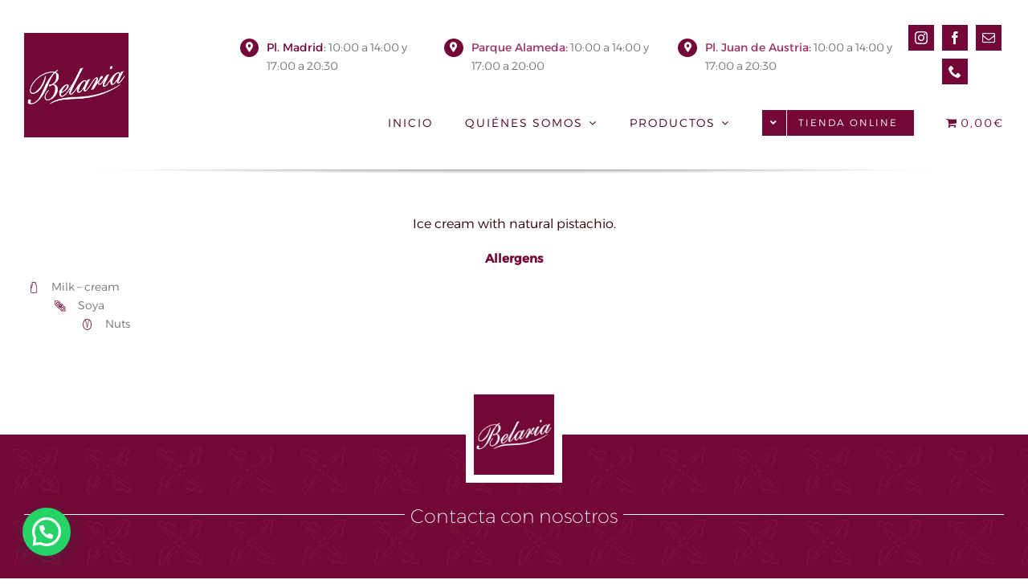

--- FILE ---
content_type: text/html; charset=UTF-8
request_url: https://belaria.es/helado_en/pistachio/
body_size: 35808
content:
<!DOCTYPE html>
<html class="avada-html-layout-wide avada-html-header-position-top awb-scroll" lang="es" prefix="og: http://ogp.me/ns# fb: http://ogp.me/ns/fb#">
<head>
	<meta http-equiv="X-UA-Compatible" content="IE=edge" />
	<meta http-equiv="Content-Type" content="text/html; charset=utf-8"/>
	<meta name="viewport" content="width=device-width, initial-scale=1" />
	<link href="https://fonts.googleapis.com/css?family=Lato:100,100i,200,200i,300,300i,400,400i,500,500i,600,600i,700,700i,800,800i,900,900i%7COpen+Sans:100,100i,200,200i,300,300i,400,400i,500,500i,600,600i,700,700i,800,800i,900,900i%7CIndie+Flower:100,100i,200,200i,300,300i,400,400i,500,500i,600,600i,700,700i,800,800i,900,900i%7COswald:100,100i,200,200i,300,300i,400,400i,500,500i,600,600i,700,700i,800,800i,900,900i" rel="stylesheet"><meta name='robots' content='index, follow, max-image-preview:large, max-snippet:-1, max-video-preview:-1' />
	<style>img:is([sizes="auto" i], [sizes^="auto," i]) { contain-intrinsic-size: 3000px 1500px }</style>
	<script type="text/javascript">function rgmkInitGoogleMaps(){window.rgmkGoogleMapsCallback=true;try{jQuery(document).trigger("rgmkGoogleMapsLoad")}catch(err){}}</script><script>window._wca = window._wca || [];</script>

	<!-- This site is optimized with the Yoast SEO plugin v25.9 - https://yoast.com/wordpress/plugins/seo/ -->
	<title>Pistachio - Belaria</title>
	<link rel="canonical" href="https://belaria.es/helado_en/pistachio/" />
	<meta property="og:locale" content="es_ES" />
	<meta property="og:type" content="article" />
	<meta property="og:title" content="Pistachio - Belaria" />
	<meta property="og:url" content="https://belaria.es/helado_en/pistachio/" />
	<meta property="og:site_name" content="Belaria" />
	<meta property="article:publisher" content="https://www.facebook.com/BelariaPasteleria/" />
	<meta property="og:image" content="https://belaria.es/wp-content/uploads/2017/11/Helado_pistacho-1.jpg" />
	<meta property="og:image:width" content="800" />
	<meta property="og:image:height" content="800" />
	<meta property="og:image:type" content="image/jpeg" />
	<meta name="twitter:card" content="summary_large_image" />
	<meta name="twitter:label1" content="Tiempo de lectura" />
	<meta name="twitter:data1" content="5 minutos" />
	<script type="application/ld+json" class="yoast-schema-graph">{"@context":"https://schema.org","@graph":[{"@type":"WebPage","@id":"https://belaria.es/helado_en/pistachio/","url":"https://belaria.es/helado_en/pistachio/","name":"Pistachio - Belaria","isPartOf":{"@id":"https://belaria.es/#website"},"primaryImageOfPage":{"@id":"https://belaria.es/helado_en/pistachio/#primaryimage"},"image":{"@id":"https://belaria.es/helado_en/pistachio/#primaryimage"},"thumbnailUrl":"https://belaria.es/wp-content/uploads/2017/11/Helado_pistacho-1.jpg","datePublished":"2022-09-02T11:35:44+00:00","breadcrumb":{"@id":"https://belaria.es/helado_en/pistachio/#breadcrumb"},"inLanguage":"es","potentialAction":[{"@type":"ReadAction","target":["https://belaria.es/helado_en/pistachio/"]}]},{"@type":"ImageObject","inLanguage":"es","@id":"https://belaria.es/helado_en/pistachio/#primaryimage","url":"https://belaria.es/wp-content/uploads/2017/11/Helado_pistacho-1.jpg","contentUrl":"https://belaria.es/wp-content/uploads/2017/11/Helado_pistacho-1.jpg","width":800,"height":800},{"@type":"BreadcrumbList","@id":"https://belaria.es/helado_en/pistachio/#breadcrumb","itemListElement":[{"@type":"ListItem","position":1,"name":"Portada","item":"https://belaria.es/"},{"@type":"ListItem","position":2,"name":"Pistachio"}]},{"@type":"WebSite","@id":"https://belaria.es/#website","url":"https://belaria.es/","name":"Belaria","description":"Pasteles y Bombones","publisher":{"@id":"https://belaria.es/#organization"},"potentialAction":[{"@type":"SearchAction","target":{"@type":"EntryPoint","urlTemplate":"https://belaria.es/?s={search_term_string}"},"query-input":{"@type":"PropertyValueSpecification","valueRequired":true,"valueName":"search_term_string"}}],"inLanguage":"es"},{"@type":"Organization","@id":"https://belaria.es/#organization","name":"Pastelerías Belaria","alternateName":"Bombonería Belaria, exquisitos bombones artesanales","url":"https://belaria.es/","logo":{"@type":"ImageObject","inLanguage":"es","@id":"https://belaria.es/#/schema/logo/image/","url":"https://belaria.es/wp-content/uploads/2017/11/logo_belaria2.png","contentUrl":"https://belaria.es/wp-content/uploads/2017/11/logo_belaria2.png","width":111,"height":111,"caption":"Pastelerías Belaria"},"image":{"@id":"https://belaria.es/#/schema/logo/image/"},"sameAs":["https://www.facebook.com/BelariaPasteleria/","https://www.instagram.com/belariapasteleria/"]}]}</script>
	<!-- / Yoast SEO plugin. -->


<link rel='dns-prefetch' href='//static.klaviyo.com' />
<link rel='dns-prefetch' href='//widgets.revi.io' />
<link rel='dns-prefetch' href='//stats.wp.com' />
<link rel='dns-prefetch' href='//secure.gravatar.com' />
<link rel='dns-prefetch' href='//cdn.jsdelivr.net' />
<link rel='dns-prefetch' href='//www.googletagmanager.com' />
<link rel='dns-prefetch' href='//v0.wordpress.com' />
<link rel='preconnect' href='//c0.wp.com' />
<link rel="alternate" type="application/rss+xml" title="Belaria &raquo; Feed" href="https://belaria.es/feed/" />
<link rel="alternate" type="application/rss+xml" title="Belaria &raquo; Feed de los comentarios" href="https://belaria.es/comments/feed/" />
					<link rel="shortcut icon" href="https://belaria.es/wp-content/uploads/2023/05/cropped-C2E5837C-8982-464D-BF46-C3E0CC51E98A.jpeg" type="image/x-icon" />
		
					<!-- Apple Touch Icon -->
			<link rel="apple-touch-icon" sizes="180x180" href="https://belaria.es/wp-content/uploads/2023/05/cropped-C2E5837C-8982-464D-BF46-C3E0CC51E98A.jpeg">
		
					<!-- Android Icon -->
			<link rel="icon" sizes="192x192" href="https://belaria.es/wp-content/uploads/2023/05/cropped-C2E5837C-8982-464D-BF46-C3E0CC51E98A.jpeg">
		
					<!-- MS Edge Icon -->
			<meta name="msapplication-TileImage" content="https://belaria.es/wp-content/uploads/2023/05/cropped-C2E5837C-8982-464D-BF46-C3E0CC51E98A.jpeg">
									<meta name="description" content="Ice cream with natural pistachio.  
Allergens 

Milk - cream 

Soya 

Nuts"/>
				
		<meta property="og:locale" content="es_ES"/>
		<meta property="og:type" content="article"/>
		<meta property="og:site_name" content="Belaria"/>
		<meta property="og:title" content="Pistachio - Belaria"/>
				<meta property="og:description" content="Ice cream with natural pistachio.  
Allergens 

Milk - cream 

Soya 

Nuts"/>
				<meta property="og:url" content="https://belaria.es/helado_en/pistachio/"/>
																				<meta property="og:image" content="https://belaria.es/wp-content/uploads/2017/11/Helado_pistacho-1.jpg"/>
		<meta property="og:image:width" content="800"/>
		<meta property="og:image:height" content="800"/>
		<meta property="og:image:type" content="image/jpeg"/>
				<script type="text/javascript">
/* <![CDATA[ */
window._wpemojiSettings = {"baseUrl":"https:\/\/s.w.org\/images\/core\/emoji\/16.0.1\/72x72\/","ext":".png","svgUrl":"https:\/\/s.w.org\/images\/core\/emoji\/16.0.1\/svg\/","svgExt":".svg","source":{"concatemoji":"https:\/\/belaria.es\/wp-includes\/js\/wp-emoji-release.min.js?ver=c6556eabe876f1ad3b3792e5e41a84ac"}};
/*! This file is auto-generated */
!function(s,n){var o,i,e;function c(e){try{var t={supportTests:e,timestamp:(new Date).valueOf()};sessionStorage.setItem(o,JSON.stringify(t))}catch(e){}}function p(e,t,n){e.clearRect(0,0,e.canvas.width,e.canvas.height),e.fillText(t,0,0);var t=new Uint32Array(e.getImageData(0,0,e.canvas.width,e.canvas.height).data),a=(e.clearRect(0,0,e.canvas.width,e.canvas.height),e.fillText(n,0,0),new Uint32Array(e.getImageData(0,0,e.canvas.width,e.canvas.height).data));return t.every(function(e,t){return e===a[t]})}function u(e,t){e.clearRect(0,0,e.canvas.width,e.canvas.height),e.fillText(t,0,0);for(var n=e.getImageData(16,16,1,1),a=0;a<n.data.length;a++)if(0!==n.data[a])return!1;return!0}function f(e,t,n,a){switch(t){case"flag":return n(e,"\ud83c\udff3\ufe0f\u200d\u26a7\ufe0f","\ud83c\udff3\ufe0f\u200b\u26a7\ufe0f")?!1:!n(e,"\ud83c\udde8\ud83c\uddf6","\ud83c\udde8\u200b\ud83c\uddf6")&&!n(e,"\ud83c\udff4\udb40\udc67\udb40\udc62\udb40\udc65\udb40\udc6e\udb40\udc67\udb40\udc7f","\ud83c\udff4\u200b\udb40\udc67\u200b\udb40\udc62\u200b\udb40\udc65\u200b\udb40\udc6e\u200b\udb40\udc67\u200b\udb40\udc7f");case"emoji":return!a(e,"\ud83e\udedf")}return!1}function g(e,t,n,a){var r="undefined"!=typeof WorkerGlobalScope&&self instanceof WorkerGlobalScope?new OffscreenCanvas(300,150):s.createElement("canvas"),o=r.getContext("2d",{willReadFrequently:!0}),i=(o.textBaseline="top",o.font="600 32px Arial",{});return e.forEach(function(e){i[e]=t(o,e,n,a)}),i}function t(e){var t=s.createElement("script");t.src=e,t.defer=!0,s.head.appendChild(t)}"undefined"!=typeof Promise&&(o="wpEmojiSettingsSupports",i=["flag","emoji"],n.supports={everything:!0,everythingExceptFlag:!0},e=new Promise(function(e){s.addEventListener("DOMContentLoaded",e,{once:!0})}),new Promise(function(t){var n=function(){try{var e=JSON.parse(sessionStorage.getItem(o));if("object"==typeof e&&"number"==typeof e.timestamp&&(new Date).valueOf()<e.timestamp+604800&&"object"==typeof e.supportTests)return e.supportTests}catch(e){}return null}();if(!n){if("undefined"!=typeof Worker&&"undefined"!=typeof OffscreenCanvas&&"undefined"!=typeof URL&&URL.createObjectURL&&"undefined"!=typeof Blob)try{var e="postMessage("+g.toString()+"("+[JSON.stringify(i),f.toString(),p.toString(),u.toString()].join(",")+"));",a=new Blob([e],{type:"text/javascript"}),r=new Worker(URL.createObjectURL(a),{name:"wpTestEmojiSupports"});return void(r.onmessage=function(e){c(n=e.data),r.terminate(),t(n)})}catch(e){}c(n=g(i,f,p,u))}t(n)}).then(function(e){for(var t in e)n.supports[t]=e[t],n.supports.everything=n.supports.everything&&n.supports[t],"flag"!==t&&(n.supports.everythingExceptFlag=n.supports.everythingExceptFlag&&n.supports[t]);n.supports.everythingExceptFlag=n.supports.everythingExceptFlag&&!n.supports.flag,n.DOMReady=!1,n.readyCallback=function(){n.DOMReady=!0}}).then(function(){return e}).then(function(){var e;n.supports.everything||(n.readyCallback(),(e=n.source||{}).concatemoji?t(e.concatemoji):e.wpemoji&&e.twemoji&&(t(e.twemoji),t(e.wpemoji)))}))}((window,document),window._wpemojiSettings);
/* ]]> */
</script>
<link rel='stylesheet' id='cf7ic_style-css' href='https://belaria.es/wp-content/plugins/contact-form-7-image-captcha/css/cf7ic-style.css?ver=3.3.7' type='text/css' media='all' />
<link rel='stylesheet' id='layerslider-css' href='https://belaria.es/wp-content/plugins/LayerSlider/assets/static/layerslider/css/layerslider.css?ver=7.15.1' type='text/css' media='all' />
<style id='wp-emoji-styles-inline-css' type='text/css'>

	img.wp-smiley, img.emoji {
		display: inline !important;
		border: none !important;
		box-shadow: none !important;
		height: 1em !important;
		width: 1em !important;
		margin: 0 0.07em !important;
		vertical-align: -0.1em !important;
		background: none !important;
		padding: 0 !important;
	}
</style>
<link rel='stylesheet' id='mediaelement-css' href='https://c0.wp.com/c/6.8.3/wp-includes/js/mediaelement/mediaelementplayer-legacy.min.css' type='text/css' media='all' />
<link rel='stylesheet' id='wp-mediaelement-css' href='https://c0.wp.com/c/6.8.3/wp-includes/js/mediaelement/wp-mediaelement.min.css' type='text/css' media='all' />
<style id='jetpack-sharing-buttons-style-inline-css' type='text/css'>
.jetpack-sharing-buttons__services-list{display:flex;flex-direction:row;flex-wrap:wrap;gap:0;list-style-type:none;margin:5px;padding:0}.jetpack-sharing-buttons__services-list.has-small-icon-size{font-size:12px}.jetpack-sharing-buttons__services-list.has-normal-icon-size{font-size:16px}.jetpack-sharing-buttons__services-list.has-large-icon-size{font-size:24px}.jetpack-sharing-buttons__services-list.has-huge-icon-size{font-size:36px}@media print{.jetpack-sharing-buttons__services-list{display:none!important}}.editor-styles-wrapper .wp-block-jetpack-sharing-buttons{gap:0;padding-inline-start:0}ul.jetpack-sharing-buttons__services-list.has-background{padding:1.25em 2.375em}
</style>
<style id='joinchat-button-style-inline-css' type='text/css'>
.wp-block-joinchat-button{border:none!important;text-align:center}.wp-block-joinchat-button figure{display:table;margin:0 auto;padding:0}.wp-block-joinchat-button figcaption{font:normal normal 400 .6em/2em var(--wp--preset--font-family--system-font,sans-serif);margin:0;padding:0}.wp-block-joinchat-button .joinchat-button__qr{background-color:#fff;border:6px solid #25d366;border-radius:30px;box-sizing:content-box;display:block;height:200px;margin:auto;overflow:hidden;padding:10px;width:200px}.wp-block-joinchat-button .joinchat-button__qr canvas,.wp-block-joinchat-button .joinchat-button__qr img{display:block;margin:auto}.wp-block-joinchat-button .joinchat-button__link{align-items:center;background-color:#25d366;border:6px solid #25d366;border-radius:30px;display:inline-flex;flex-flow:row nowrap;justify-content:center;line-height:1.25em;margin:0 auto;text-decoration:none}.wp-block-joinchat-button .joinchat-button__link:before{background:transparent var(--joinchat-ico) no-repeat center;background-size:100%;content:"";display:block;height:1.5em;margin:-.75em .75em -.75em 0;width:1.5em}.wp-block-joinchat-button figure+.joinchat-button__link{margin-top:10px}@media (orientation:landscape)and (min-height:481px),(orientation:portrait)and (min-width:481px){.wp-block-joinchat-button.joinchat-button--qr-only figure+.joinchat-button__link{display:none}}@media (max-width:480px),(orientation:landscape)and (max-height:480px){.wp-block-joinchat-button figure{display:none}}

</style>
<link rel='stylesheet' id='wpmenucart-icons-css' href='https://belaria.es/wp-content/plugins/woocommerce-menu-bar-cart/assets/css/wpmenucart-icons.min.css?ver=2.14.12' type='text/css' media='all' />
<style id='wpmenucart-icons-inline-css' type='text/css'>
@font-face{font-family:WPMenuCart;src:url(https://belaria.es/wp-content/plugins/woocommerce-menu-bar-cart/assets/fonts/WPMenuCart.eot);src:url(https://belaria.es/wp-content/plugins/woocommerce-menu-bar-cart/assets/fonts/WPMenuCart.eot?#iefix) format('embedded-opentype'),url(https://belaria.es/wp-content/plugins/woocommerce-menu-bar-cart/assets/fonts/WPMenuCart.woff2) format('woff2'),url(https://belaria.es/wp-content/plugins/woocommerce-menu-bar-cart/assets/fonts/WPMenuCart.woff) format('woff'),url(https://belaria.es/wp-content/plugins/woocommerce-menu-bar-cart/assets/fonts/WPMenuCart.ttf) format('truetype'),url(https://belaria.es/wp-content/plugins/woocommerce-menu-bar-cart/assets/fonts/WPMenuCart.svg#WPMenuCart) format('svg');font-weight:400;font-style:normal;font-display:swap}
</style>
<link rel='stylesheet' id='wpmenucart-css' href='https://belaria.es/wp-content/plugins/woocommerce-menu-bar-cart/assets/css/wpmenucart-main.min.css?ver=2.14.12' type='text/css' media='all' />
<style id='woocommerce-inline-inline-css' type='text/css'>
.woocommerce form .form-row .required { visibility: visible; }
</style>
<link rel='stylesheet' id='wc-mnm-frontend-css' href='https://belaria.es/wp-content/plugins/woocommerce-mix-and-match-products/assets/css/frontend/mnm-frontend.min.css?ver=2.6.1' type='text/css' media='all' />
<style id='wc-mnm-frontend-inline-css' type='text/css'>

			.mnm_form.layout_grid ul.products li.product .product-quantity { overflow: hidden; }
			.mnm_form.layout_grid ul.products li.product .product-quantity .quantity { float: left; }
		
</style>
<link rel='stylesheet' id='brands-styles-css' href='https://c0.wp.com/p/woocommerce/10.2.2/assets/css/brands.css' type='text/css' media='all' />
<link rel='stylesheet' id='wc-mnm-checkout-blocks-css' href='https://belaria.es/wp-content/plugins/woocommerce-mix-and-match-products/assets/css/frontend/blocks/checkout-blocks.css?ver=2.6.1' type='text/css' media='all' />
<link rel='stylesheet' id='fusion-dynamic-css-css' href='https://belaria.es/wp-content/uploads/fusion-styles/0fc8631f96891339d59d23e318702072.min.css?ver=3.13.2' type='text/css' media='all' />
<link rel='stylesheet' id='inner_css-css' href='https://belaria.es/wp-content/plugins/revi-io-customer-and-product-reviews/assets/css/front.css?ver=6.2.7' type='text/css' media='all' />
<script type="text/template" id="tmpl-variation-template">
	<div class="woocommerce-variation-description">{{{ data.variation.variation_description }}}</div>
	<div class="woocommerce-variation-price">{{{ data.variation.price_html }}}</div>
	<div class="woocommerce-variation-availability">{{{ data.variation.availability_html }}}</div>
</script>
<script type="text/template" id="tmpl-unavailable-variation-template">
	<p role="alert">Lo siento, este producto no está disponible. Por favor, elige otra combinación.</p>
</script>
<script type="text/javascript" src="https://c0.wp.com/c/6.8.3/wp-includes/js/jquery/jquery.min.js" id="jquery-core-js"></script>
<script type="text/javascript" src="https://c0.wp.com/c/6.8.3/wp-includes/js/jquery/jquery-migrate.min.js" id="jquery-migrate-js"></script>
<script type="text/javascript" id="layerslider-utils-js-extra">
/* <![CDATA[ */
var LS_Meta = {"v":"7.15.1","fixGSAP":"1"};
/* ]]> */
</script>
<script type="text/javascript" src="https://belaria.es/wp-content/plugins/LayerSlider/assets/static/layerslider/js/layerslider.utils.js?ver=7.15.1" id="layerslider-utils-js"></script>
<script type="text/javascript" src="https://belaria.es/wp-content/plugins/LayerSlider/assets/static/layerslider/js/layerslider.kreaturamedia.jquery.js?ver=7.15.1" id="layerslider-js"></script>
<script type="text/javascript" src="https://belaria.es/wp-content/plugins/LayerSlider/assets/static/layerslider/js/layerslider.transitions.js?ver=7.15.1" id="layerslider-transitions-js"></script>
<script type="text/javascript" src="https://belaria.es/wp-content/uploads/layerslider.custom.transitions.js?ver=1557684111" id="ls-user-transitions-js"></script>
<script type="text/javascript" id="tp-js-js-extra">
/* <![CDATA[ */
var trustpilot_settings = {"key":"","TrustpilotScriptUrl":"https:\/\/invitejs.trustpilot.com\/tp.min.js","IntegrationAppUrl":"\/\/ecommscript-integrationapp.trustpilot.com","PreviewScriptUrl":"\/\/ecommplugins-scripts.trustpilot.com\/v2.1\/js\/preview.min.js","PreviewCssUrl":"\/\/ecommplugins-scripts.trustpilot.com\/v2.1\/css\/preview.min.css","PreviewWPCssUrl":"\/\/ecommplugins-scripts.trustpilot.com\/v2.1\/css\/preview_wp.css","WidgetScriptUrl":"\/\/widget.trustpilot.com\/bootstrap\/v5\/tp.widget.bootstrap.min.js"};
/* ]]> */
</script>
<script type="text/javascript" src="https://belaria.es/wp-content/plugins/trustpilot-reviews/review/assets/js/headerScript.min.js?ver=1.0&#039; async=&#039;async" id="tp-js-js"></script>
<script type="text/javascript" src="https://c0.wp.com/p/woocommerce/10.2.2/assets/js/jquery-blockui/jquery.blockUI.min.js" id="jquery-blockui-js" defer="defer" data-wp-strategy="defer"></script>
<script type="text/javascript" id="wc-add-to-cart-js-extra">
/* <![CDATA[ */
var wc_add_to_cart_params = {"ajax_url":"\/wp-admin\/admin-ajax.php","wc_ajax_url":"\/?wc-ajax=%%endpoint%%","i18n_view_cart":"Ver carrito","cart_url":"https:\/\/belaria.es\/carrito\/","is_cart":"","cart_redirect_after_add":"no"};
/* ]]> */
</script>
<script type="text/javascript" src="https://c0.wp.com/p/woocommerce/10.2.2/assets/js/frontend/add-to-cart.min.js" id="wc-add-to-cart-js" defer="defer" data-wp-strategy="defer"></script>
<script type="text/javascript" src="https://c0.wp.com/p/woocommerce/10.2.2/assets/js/js-cookie/js.cookie.min.js" id="js-cookie-js" defer="defer" data-wp-strategy="defer"></script>
<script type="text/javascript" id="woocommerce-js-extra">
/* <![CDATA[ */
var woocommerce_params = {"ajax_url":"\/wp-admin\/admin-ajax.php","wc_ajax_url":"\/?wc-ajax=%%endpoint%%","i18n_password_show":"Mostrar contrase\u00f1a","i18n_password_hide":"Ocultar contrase\u00f1a"};
/* ]]> */
</script>
<script type="text/javascript" src="https://c0.wp.com/p/woocommerce/10.2.2/assets/js/frontend/woocommerce.min.js" id="woocommerce-js" defer="defer" data-wp-strategy="defer"></script>
<script type="text/javascript" src="https://c0.wp.com/c/6.8.3/wp-includes/js/underscore.min.js" id="underscore-js"></script>
<script type="text/javascript" id="wp-util-js-extra">
/* <![CDATA[ */
var _wpUtilSettings = {"ajax":{"url":"\/wp-admin\/admin-ajax.php"}};
/* ]]> */
</script>
<script type="text/javascript" src="https://c0.wp.com/c/6.8.3/wp-includes/js/wp-util.min.js" id="wp-util-js"></script>
<script type="text/javascript" id="wc-add-to-cart-variation-js-extra">
/* <![CDATA[ */
var wc_add_to_cart_variation_params = {"wc_ajax_url":"\/?wc-ajax=%%endpoint%%","i18n_no_matching_variations_text":"Lo siento, no hay productos que igualen tu selecci\u00f3n. Por favor, escoge una combinaci\u00f3n diferente.","i18n_make_a_selection_text":"Elige las opciones del producto antes de a\u00f1adir este producto a tu carrito.","i18n_unavailable_text":"Lo siento, este producto no est\u00e1 disponible. Por favor, elige otra combinaci\u00f3n.","i18n_reset_alert_text":"Se ha restablecido tu selecci\u00f3n. Por favor, elige alguna opci\u00f3n del producto antes de poder a\u00f1adir este producto a tu carrito."};
/* ]]> */
</script>
<script type="text/javascript" src="https://c0.wp.com/p/woocommerce/10.2.2/assets/js/frontend/add-to-cart-variation.min.js" id="wc-add-to-cart-variation-js" defer="defer" data-wp-strategy="defer"></script>
<script type="text/javascript" src="https://stats.wp.com/s-202604.js" id="woocommerce-analytics-js" defer="defer" data-wp-strategy="defer"></script>

<!-- Fragmento de código de la etiqueta de Google (gtag.js) añadida por Site Kit -->
<!-- Fragmento de código de Google Analytics añadido por Site Kit -->
<script type="text/javascript" src="https://www.googletagmanager.com/gtag/js?id=G-75Z29HSTWC" id="google_gtagjs-js" async></script>
<script type="text/javascript" id="google_gtagjs-js-after">
/* <![CDATA[ */
window.dataLayer = window.dataLayer || [];function gtag(){dataLayer.push(arguments);}
gtag("set","linker",{"domains":["belaria.es"]});
gtag("js", new Date());
gtag("set", "developer_id.dZTNiMT", true);
gtag("config", "G-75Z29HSTWC");
/* ]]> */
</script>
<script type="text/javascript" id="wc-settings-dep-in-header-js-after">
/* <![CDATA[ */
console.warn( "Scripts that have a dependency on [wc-settings, wc-blocks-checkout] must be loaded in the footer, klaviyo-klaviyo-checkout-block-editor-script was registered to load in the header, but has been switched to load in the footer instead. See https://github.com/woocommerce/woocommerce-gutenberg-products-block/pull/5059" );
console.warn( "Scripts that have a dependency on [wc-settings, wc-blocks-checkout] must be loaded in the footer, klaviyo-klaviyo-checkout-block-view-script was registered to load in the header, but has been switched to load in the footer instead. See https://github.com/woocommerce/woocommerce-gutenberg-products-block/pull/5059" );
/* ]]> */
</script>
<meta name="generator" content="Powered by LayerSlider 7.15.1 - Build Heros, Sliders, and Popups. Create Animations and Beautiful, Rich Web Content as Easy as Never Before on WordPress." />
<!-- LayerSlider updates and docs at: https://layerslider.com -->
<link rel="https://api.w.org/" href="https://belaria.es/wp-json/" /><link rel="alternate" title="JSON" type="application/json" href="https://belaria.es/wp-json/wp/v2/helado_en/9922" /><link rel="EditURI" type="application/rsd+xml" title="RSD" href="https://belaria.es/xmlrpc.php?rsd" />
<link rel="alternate" title="oEmbed (JSON)" type="application/json+oembed" href="https://belaria.es/wp-json/oembed/1.0/embed?url=https%3A%2F%2Fbelaria.es%2Fhelado_en%2Fpistachio%2F" />
<link rel="alternate" title="oEmbed (XML)" type="text/xml+oembed" href="https://belaria.es/wp-json/oembed/1.0/embed?url=https%3A%2F%2Fbelaria.es%2Fhelado_en%2Fpistachio%2F&#038;format=xml" />
<meta name="generator" content="Site Kit by Google 1.161.0" />
<!-- This website runs the Product Feed PRO for WooCommerce by AdTribes.io plugin - version woocommercesea_option_installed_version -->
	<style>img#wpstats{display:none}</style>
		<!-- Google site verification - Google for WooCommerce -->
<meta name="google-site-verification" content="ebn3WVcxpR_AuCwgUxCWPivCxs-zuVCEnAMgQbP3n4c" />
<style type="text/css" id="css-fb-visibility">@media screen and (max-width: 868px){.fusion-no-small-visibility{display:none !important;}body .sm-text-align-center{text-align:center !important;}body .sm-text-align-left{text-align:left !important;}body .sm-text-align-right{text-align:right !important;}body .sm-flex-align-center{justify-content:center !important;}body .sm-flex-align-flex-start{justify-content:flex-start !important;}body .sm-flex-align-flex-end{justify-content:flex-end !important;}body .sm-mx-auto{margin-left:auto !important;margin-right:auto !important;}body .sm-ml-auto{margin-left:auto !important;}body .sm-mr-auto{margin-right:auto !important;}body .fusion-absolute-position-small{position:absolute;top:auto;width:100%;}.awb-sticky.awb-sticky-small{ position: sticky; top: var(--awb-sticky-offset,0); }}@media screen and (min-width: 869px) and (max-width: 1024px){.fusion-no-medium-visibility{display:none !important;}body .md-text-align-center{text-align:center !important;}body .md-text-align-left{text-align:left !important;}body .md-text-align-right{text-align:right !important;}body .md-flex-align-center{justify-content:center !important;}body .md-flex-align-flex-start{justify-content:flex-start !important;}body .md-flex-align-flex-end{justify-content:flex-end !important;}body .md-mx-auto{margin-left:auto !important;margin-right:auto !important;}body .md-ml-auto{margin-left:auto !important;}body .md-mr-auto{margin-right:auto !important;}body .fusion-absolute-position-medium{position:absolute;top:auto;width:100%;}.awb-sticky.awb-sticky-medium{ position: sticky; top: var(--awb-sticky-offset,0); }}@media screen and (min-width: 1025px){.fusion-no-large-visibility{display:none !important;}body .lg-text-align-center{text-align:center !important;}body .lg-text-align-left{text-align:left !important;}body .lg-text-align-right{text-align:right !important;}body .lg-flex-align-center{justify-content:center !important;}body .lg-flex-align-flex-start{justify-content:flex-start !important;}body .lg-flex-align-flex-end{justify-content:flex-end !important;}body .lg-mx-auto{margin-left:auto !important;margin-right:auto !important;}body .lg-ml-auto{margin-left:auto !important;}body .lg-mr-auto{margin-right:auto !important;}body .fusion-absolute-position-large{position:absolute;top:auto;width:100%;}.awb-sticky.awb-sticky-large{ position: sticky; top: var(--awb-sticky-offset,0); }}</style>	<noscript><style>.woocommerce-product-gallery{ opacity: 1 !important; }</style></noscript>
	<style type="text/css">.recentcomments a{display:inline !important;padding:0 !important;margin:0 !important;}</style>			<script  type="text/javascript">
				!function(f,b,e,v,n,t,s){if(f.fbq)return;n=f.fbq=function(){n.callMethod?
					n.callMethod.apply(n,arguments):n.queue.push(arguments)};if(!f._fbq)f._fbq=n;
					n.push=n;n.loaded=!0;n.version='2.0';n.queue=[];t=b.createElement(e);t.async=!0;
					t.src=v;s=b.getElementsByTagName(e)[0];s.parentNode.insertBefore(t,s)}(window,
					document,'script','https://connect.facebook.net/en_US/fbevents.js');
			</script>
			<!-- WooCommerce Facebook Integration Begin -->
			<script  type="text/javascript">

				fbq('init', '529069352609793', {}, {
    "agent": "woocommerce_3-10.2.2-3.5.7"
});

				document.addEventListener( 'DOMContentLoaded', function() {
					// Insert placeholder for events injected when a product is added to the cart through AJAX.
					document.body.insertAdjacentHTML( 'beforeend', '<div class=\"wc-facebook-pixel-event-placeholder\"></div>' );
				}, false );

			</script>
			<!-- WooCommerce Facebook Integration End -->
					<script type="text/javascript">
			var doc = document.documentElement;
			doc.setAttribute( 'data-useragent', navigator.userAgent );
		</script>
		<style type="text/css" id="fusion-builder-template-header-css">@media (max-width: 1010px) {
#menu-item-4501 {
display: none !important;
}</style><style type="text/css" id="fusion-builder-template-footer-css">.fusion-content-boxes {
margin-bottom: 0px !important;
}
.fusion-content-boxes .fusion-column {
margin-bottom: 10px !important;
}
.modal-header {
display: none !important;
}</style><!-- Google Tag Manager TICTAC -->
<script>(function(w,d,s,l,i){w[l]=w[l]||[];w[l].push({'gtm.start':
new Date().getTime(),event:'gtm.js'});var f=d.getElementsByTagName(s)[0],
j=d.createElement(s),dl=l!='dataLayer'?'&l='+l:'';j.async=true;j.src=
'https://www.googletagmanager.com/gtm.js?id='+i+dl;f.parentNode.insertBefore(j,f);
})(window,document,'script','dataLayer','GTM-N8BBQD57');</script>
<!-- End Google Tag Manager -->
		<!-- Global site tag (gtag.js) - Google Ads: AW-11504821022 - Google for WooCommerce -->
		<script async src="https://www.googletagmanager.com/gtag/js?id=AW-11504821022"></script>
		<script>
			window.dataLayer = window.dataLayer || [];
			function gtag() { dataLayer.push(arguments); }
			gtag( 'consent', 'default', {
				analytics_storage: 'denied',
				ad_storage: 'denied',
				ad_user_data: 'denied',
				ad_personalization: 'denied',
				region: ['AT', 'BE', 'BG', 'HR', 'CY', 'CZ', 'DK', 'EE', 'FI', 'FR', 'DE', 'GR', 'HU', 'IS', 'IE', 'IT', 'LV', 'LI', 'LT', 'LU', 'MT', 'NL', 'NO', 'PL', 'PT', 'RO', 'SK', 'SI', 'ES', 'SE', 'GB', 'CH'],
				wait_for_update: 500,
			} );
			gtag('js', new Date());
			gtag('set', 'developer_id.dOGY3NW', true);
			gtag("config", "AW-11504821022", { "groups": "GLA", "send_page_view": false });		</script>

		
	<!-- Global site tag (gtag.js) - Google Analytics -->

<script async src="https://www.googletagmanager.com/gtag/js?id=UA-19165977-9"></script>
<script>
  window.dataLayer = window.dataLayer || [];
  function gtag(){dataLayer.push(arguments);}
  gtag('js', new Date());

  gtag('config', 'UA-19165977-9');
</script>

<!-- Quantcast Choice. Consent Manager Tag v2.0 (for TCF 2.0) -->
<script type="text/javascript" async=true>
(function() {
  var host = window.location.hostname;
  var element = document.createElement('script');
  var firstScript = document.getElementsByTagName('script')[0];
  var url = 'https://quantcast.mgr.consensu.org'
    .concat('/choice/', 'FjRw3dfDqgD79', '/', host, '/choice.js')
  var uspTries = 0;
  var uspTriesLimit = 3;
  element.async = true;
  element.type = 'text/javascript';
  element.src = url;

  firstScript.parentNode.insertBefore(element, firstScript);

  function makeStub() {
    var TCF_LOCATOR_NAME = '__tcfapiLocator';
    var queue = [];
    var win = window;
    var cmpFrame;

    function addFrame() {
      var doc = win.document;
      var otherCMP = !!(win.frames[TCF_LOCATOR_NAME]);

      if (!otherCMP) {
        if (doc.body) {
          var iframe = doc.createElement('iframe');

          iframe.style.cssText = 'display:none';
          iframe.name = TCF_LOCATOR_NAME;
          doc.body.appendChild(iframe);
        } else {
          setTimeout(addFrame, 5);
        }
      }
      return !otherCMP;
    }

    function tcfAPIHandler() {
      var gdprApplies;
      var args = arguments;

      if (!args.length) {
        return queue;
      } else if (args[0] === 'setGdprApplies') {
        if (
          args.length > 3 &&
          args[2] === 2 &&
          typeof args[3] === 'boolean'
        ) {
          gdprApplies = args[3];
          if (typeof args[2] === 'function') {
            args[2]('set', true);
          }
        }
      } else if (args[0] === 'ping') {
        var retr = {
          gdprApplies: gdprApplies,
          cmpLoaded: false,
          cmpStatus: 'stub'
        };

        if (typeof args[2] === 'function') {
          args[2](retr);
        }
      } else {
        queue.push(args);
      }
    }

    function postMessageEventHandler(event) {
      var msgIsString = typeof event.data === 'string';
      var json = {};

      try {
        if (msgIsString) {
          json = JSON.parse(event.data);
        } else {
          json = event.data;
        }
      } catch (ignore) {}

      var payload = json.__tcfapiCall;

      if (payload) {
        window.__tcfapi(
          payload.command,
          payload.version,
          function(retValue, success) {
            var returnMsg = {
              __tcfapiReturn: {
                returnValue: retValue,
                success: success,
                callId: payload.callId
              }
            };
            if (msgIsString) {
              returnMsg = JSON.stringify(returnMsg);
            }
            event.source.postMessage(returnMsg, '*');
          },
          payload.parameter
        );
      }
    }

    while (win) {
      try {
        if (win.frames[TCF_LOCATOR_NAME]) {
          cmpFrame = win;
          break;
        }
      } catch (ignore) {}

      if (win === window.top) {
        break;
      }
      win = win.parent;
    }
    if (!cmpFrame) {
      addFrame();
      win.__tcfapi = tcfAPIHandler;
      win.addEventListener('message', postMessageEventHandler, false);
    }
  };

  makeStub();

  var uspStubFunction = function() {
    var arg = arguments;
    if (typeof window.__uspapi !== uspStubFunction) {
      setTimeout(function() {
        if (typeof window.__uspapi !== 'undefined') {
          window.__uspapi.apply(window.__uspapi, arg);
        }
      }, 500);
    }
  };

  var checkIfUspIsReady = function() {
    uspTries++;
    if (window.__uspapi === uspStubFunction && uspTries < uspTriesLimit) {
      console.warn('USP is not accessible');
    } else {
      clearInterval(uspInterval);
    }
  };

  if (typeof window.__uspapi === 'undefined') {
    window.__uspapi = uspStubFunction;
    var uspInterval = setInterval(checkIfUspIsReady, 6000);
  }
})();
</script>
<!-- End Quantcast Choice. Consent Manager Tag v2.0 (for TCF 2.0) --></head>

<body data-rsssl=1 class="wp-singular helado_en-template-default single single-helado_en postid-9922 wp-theme-Avada theme-Avada woocommerce-no-js yith-ctpw fusion-image-hovers fusion-pagination-sizing fusion-button_type-flat fusion-button_span-no fusion-button_gradient-linear avada-image-rollover-circle-yes avada-image-rollover-yes avada-image-rollover-direction-fade fusion-body ltr fusion-sticky-header no-tablet-sticky-header no-mobile-sticky-header no-mobile-slidingbar avada-has-rev-slider-styles fusion-disable-outline fusion-sub-menu-fade mobile-logo-pos-left layout-wide-mode avada-has-boxed-modal-shadow-none layout-scroll-offset-full avada-has-zero-margin-offset-top fusion-top-header menu-text-align-center fusion-woo-product-design-classic fusion-woo-shop-page-columns-3 fusion-woo-related-columns-4 fusion-woo-archive-page-columns-3 fusion-woocommerce-equal-heights avada-has-woo-gallery-disabled woo-sale-badge-circle woo-outofstock-badge-top_bar mobile-menu-design-modern fusion-hide-pagination-text fusion-header-layout-v2 avada-responsive avada-footer-fx-none avada-menu-highlight-style-background fusion-search-form-classic fusion-main-menu-search-dropdown fusion-avatar-square avada-sticky-shrinkage avada-dropdown-styles avada-blog-layout-grid avada-blog-archive-layout-grid avada-header-shadow-yes avada-menu-icon-position-right avada-has-megamenu-shadow avada-has-mainmenu-dropdown-divider avada-has-100-footer avada-has-breadcrumb-mobile-hidden avada-has-titlebar-hide avada-has-pagination-padding avada-flyout-menu-direction-fade avada-ec-views-v1" data-awb-post-id="9922">
	<script type="text/javascript">
/* <![CDATA[ */
gtag("event", "page_view", {send_to: "GLA"});
/* ]]> */
</script>
	<a class="skip-link screen-reader-text" href="#content">Saltar al contenido</a>

	<div id="boxed-wrapper">
		
		<div id="wrapper" class="fusion-wrapper">
			<div id="home" style="position:relative;top:-1px;"></div>
												<div class="fusion-tb-header"><div class="fusion-fullwidth fullwidth-box fusion-builder-row-1 fusion-flex-container has-pattern-background has-mask-background nonhundred-percent-fullwidth non-hundred-percent-height-scrolling fusion-no-small-visibility fusion-sticky-container" style="--awb-border-radius-top-left:0px;--awb-border-radius-top-right:0px;--awb-border-radius-bottom-right:0px;--awb-border-radius-bottom-left:0px;--awb-padding-top:0px;--awb-margin-top:0px;--awb-background-color:var(--awb-color1);--awb-flex-wrap:wrap;" data-transition-offset="0" data-scroll-offset="0" data-sticky-small-visibility="1" data-sticky-medium-visibility="1" data-sticky-large-visibility="1" ><div class="fusion-builder-row fusion-row fusion-flex-align-items-center fusion-flex-content-wrap" style="max-width:1560px;margin-left: calc(-4% / 2 );margin-right: calc(-4% / 2 );"><div class="fusion-layout-column fusion_builder_column fusion-builder-column-0 fusion_builder_column_1_1 1_1 fusion-flex-column fusion-display-normal-only" style="--awb-bg-size:cover;--awb-width-large:100%;--awb-margin-top-large:0px;--awb-spacing-right-large:1.92%;--awb-margin-bottom-large:30px;--awb-spacing-left-large:1.92%;--awb-width-medium:100%;--awb-order-medium:0;--awb-spacing-right-medium:1.92%;--awb-spacing-left-medium:1.92%;--awb-width-small:100%;--awb-order-small:0;--awb-spacing-right-small:1.92%;--awb-spacing-left-small:1.92%;" data-scroll-devices="small-visibility,medium-visibility,large-visibility"><div class="fusion-column-wrapper fusion-column-has-shadow fusion-flex-justify-content-flex-start fusion-content-layout-column"></div></div><div class="fusion-layout-column fusion_builder_column fusion-builder-column-1 fusion_builder_column_1_5 1_5 fusion-flex-column" style="--awb-bg-size:cover;--awb-width-large:20%;--awb-margin-top-large:0px;--awb-spacing-right-large:9.6%;--awb-margin-bottom-large:0px;--awb-spacing-left-large:9.6%;--awb-width-medium:16.666666666667%;--awb-order-medium:0;--awb-spacing-right-medium:11.52%;--awb-spacing-left-medium:11.52%;--awb-width-small:100%;--awb-order-small:0;--awb-spacing-right-small:1.92%;--awb-spacing-left-small:1.92%;" data-scroll-devices="small-visibility,medium-visibility,large-visibility"><div class="fusion-column-wrapper fusion-column-has-shadow fusion-flex-justify-content-flex-start fusion-content-layout-column"><div class="fusion-image-element " style="--awb-sticky-max-width:80px;--awb-max-width:130px;--awb-caption-title-font-family:var(--h2_typography-font-family);--awb-caption-title-font-weight:var(--h2_typography-font-weight);--awb-caption-title-font-style:var(--h2_typography-font-style);--awb-caption-title-size:var(--h2_typography-font-size);--awb-caption-title-transform:var(--h2_typography-text-transform);--awb-caption-title-line-height:var(--h2_typography-line-height);--awb-caption-title-letter-spacing:var(--h2_typography-letter-spacing);"><span class=" fusion-imageframe imageframe-none imageframe-1 hover-type-none"><a class="fusion-no-lightbox" href="https://belaria.es/" target="_self" aria-label="logo_belaria"><img fetchpriority="high" decoding="async" width="250" height="250" src="https://belaria.es/wp-content/uploads/2013/11/logo_belaria1.png" alt class="img-responsive wp-image-4583" srcset="https://belaria.es/wp-content/uploads/2013/11/logo_belaria1-100x100.png 100w, https://belaria.es/wp-content/uploads/2013/11/logo_belaria1-150x150.png 150w, https://belaria.es/wp-content/uploads/2013/11/logo_belaria1-212x212.png 212w, https://belaria.es/wp-content/uploads/2013/11/logo_belaria1.png 250w" sizes="(max-width: 250px) 100vw, 250px" /></a></span></div></div></div><div class="fusion-layout-column fusion_builder_column fusion-builder-column-2 fusion_builder_column_4_5 4_5 fusion-flex-column fusion-flex-align-self-center" style="--awb-bg-size:cover;--awb-width-large:80%;--awb-margin-top-large:0px;--awb-spacing-right-large:2.4%;--awb-margin-bottom-large:0px;--awb-spacing-left-large:2.4%;--awb-width-medium:83.333333333333%;--awb-order-medium:0;--awb-spacing-right-medium:2.304%;--awb-spacing-left-medium:2.304%;--awb-width-small:100%;--awb-order-small:0;--awb-spacing-right-small:1.92%;--awb-spacing-left-small:1.92%;" data-scroll-devices="small-visibility,medium-visibility,large-visibility"><div class="fusion-column-wrapper fusion-column-has-shadow fusion-flex-justify-content-center fusion-content-layout-column"><div class="fusion-builder-row fusion-builder-row-inner fusion-row fusion-flex-align-items-center fusion-flex-content-wrap" style="width:104% !important;max-width:104% !important;margin-left: calc(-4% / 2 );margin-right: calc(-4% / 2 );"><div class="fusion-layout-column fusion_builder_column_inner fusion-builder-nested-column-0 fusion_builder_column_inner_1_1 1_1 fusion-flex-column fusion-flex-align-self-stretch fusion-display-normal-only" style="--awb-bg-size:cover;--awb-width-large:100%;--awb-margin-top-large:0px;--awb-spacing-right-large:1.92%;--awb-margin-bottom-large:20px;--awb-spacing-left-large:1.92%;--awb-width-medium:100%;--awb-order-medium:0;--awb-spacing-right-medium:1.92%;--awb-spacing-left-medium:1.92%;--awb-width-small:100%;--awb-order-small:0;--awb-spacing-right-small:1.92%;--awb-spacing-left-small:1.92%;" data-scroll-devices="small-visibility,medium-visibility,large-visibility"><div class="fusion-column-wrapper fusion-column-has-shadow fusion-flex-justify-content-flex-end fusion-content-layout-row fusion-flex-align-items-center fusion-content-nowrap"><ul style="--awb-item-padding-right:15px;--awb-item-padding-left:15px;--awb-iconcolor:var(--awb-color1);--awb-line-height:23.8px;--awb-icon-width:23.8px;--awb-icon-height:23.8px;--awb-icon-margin:9.8px;--awb-content-margin:33.6px;--awb-circlecolor:var(--awb-color8);--awb-circle-yes-font-size:12.32px;" class="fusion-checklist fusion-checklist-1 fusion-checklist-default type-icons"><li class="fusion-li-item" style=""><span class="icon-wrapper circle-yes"><i class="fusion-li-icon fa-map-marker-alt fas" aria-hidden="true"></i></span><div class="fusion-li-item-content">
<p><strong><span style="color: #747474"><a href="https://belaria.es/donde-estamos#visitanos">Pl. Madrid</a>:</span></strong> 10:00 a 14:00 y 17:00 a 20:30</p>
</div></li></ul><ul style="--awb-item-padding-right:15px;--awb-item-padding-left:15px;--awb-iconcolor:var(--awb-color1);--awb-line-height:23.8px;--awb-icon-width:23.8px;--awb-icon-height:23.8px;--awb-icon-margin:9.8px;--awb-content-margin:33.6px;--awb-circlecolor:var(--awb-color8);--awb-circle-yes-font-size:12.32px;" class="fusion-checklist fusion-checklist-2 fusion-checklist-default type-icons"><li class="fusion-li-item" style=""><span class="icon-wrapper circle-yes"><i class="fusion-li-icon fa-map-marker-alt fas" aria-hidden="true"></i></span><div class="fusion-li-item-content">
<p><span style="color: #993366"><a style="color: #993366" href="https://belaria.es/donde-estamos#visitanos"><strong>Parque Alameda:</strong></a></span> 10:00 a 14:00 y 17:00 a 20:00</p>
</div></li></ul><ul style="--awb-item-padding-right:15px;--awb-item-padding-left:15px;--awb-iconcolor:var(--awb-color1);--awb-line-height:23.8px;--awb-icon-width:23.8px;--awb-icon-height:23.8px;--awb-icon-margin:9.8px;--awb-content-margin:33.6px;--awb-circlecolor:var(--awb-color8);--awb-circle-yes-font-size:12.32px;" class="fusion-checklist fusion-checklist-3 fusion-checklist-default type-icons"><li class="fusion-li-item" style=""><span class="icon-wrapper circle-yes"><i class="fusion-li-icon fa-map-marker-alt fas" aria-hidden="true"></i></span><div class="fusion-li-item-content">
<p><span style="color: #993366"><a style="color: #993366" href="https://belaria.es/donde-estamos#visitanos"><strong>Pl. Juan de Austria:</strong></a></span> 10:00 a 14:00 y<span style="background-color: var(--awb-odd-row-bgcolor);color: var(--awb-textcolor);font-family: var(--body_typography-font-family);font-size: var(--awb-size);font-style: var(--body_typography-font-style,normal);font-weight: var(--body_typography-font-weight);letter-spacing: var(--body_typography-letter-spacing)"> 17:00 a 20:30</span></p>
</div></li></ul><div class="fusion-social-links fusion-social-links-1" style="--awb-margin-top:0px;--awb-margin-right:0px;--awb-margin-bottom:0px;--awb-margin-left:0px;--awb-alignment:center;--awb-box-border-top:0px;--awb-box-border-right:0px;--awb-box-border-bottom:0px;--awb-box-border-left:0px;--awb-icon-colors-hover:var(--awb-color1);--awb-box-colors-hover:var(--awb-custom12);--awb-box-border-color:var(--awb-color3);--awb-box-border-color-hover:var(--awb-color4);"><div class="fusion-social-networks boxed-icons color-type-custom"><div class="fusion-social-networks-wrapper"><a class="fusion-social-network-icon fusion-tooltip fusion-instagram awb-icon-instagram" style="color:var(--awb-color1);font-size:16px;width:16px;background-color:var(--awb-color8);border-color:var(--awb-color8);border-radius:0px;" data-placement="top" data-title="Instagram" data-toggle="tooltip" title="Instagram" aria-label="instagram" target="_blank" rel="noopener noreferrer" href="https://www.instagram.com/belariapasteleria/"></a><a class="fusion-social-network-icon fusion-tooltip fusion-facebook awb-icon-facebook" style="color:var(--awb-color1);font-size:16px;width:16px;background-color:var(--awb-color8);border-color:var(--awb-color8);border-radius:0px;" data-placement="top" data-title="Facebook" data-toggle="tooltip" title="Facebook" aria-label="facebook" target="_blank" rel="noopener noreferrer" href="https://www.facebook.com/BelariaPasteleria/"></a><a class="fusion-social-network-icon fusion-tooltip fusion-mail awb-icon-mail" style="color:var(--awb-color1);font-size:16px;width:16px;background-color:var(--awb-color8);border-color:var(--awb-color8);border-radius:0px;" data-placement="top" data-title="Correo electrónico" data-toggle="tooltip" title="Correo electrónico" aria-label="mail" target="_blank" rel="noopener noreferrer" href="mailto:&#116;i&#101;&#110;da&#064;b&#101;l&#097;&#114;&#105;&#097;&#046;&#101;&#115;"></a><a class="fusion-social-network-icon fusion-tooltip fusion-phone awb-icon-phone" style="color:var(--awb-color1);font-size:16px;width:16px;background-color:var(--awb-color8);border-color:var(--awb-color8);border-radius:0px;" data-placement="top" data-title="Phone" data-toggle="tooltip" title="Phone" aria-label="phone" target="_self" rel="noopener noreferrer" href="tel:983238209"></a></div></div></div></div></div></div><nav class="awb-menu awb-menu_row awb-menu_em-hover mobile-mode-collapse-to-button awb-menu_icons-right awb-menu_dc-yes mobile-trigger-fullwidth-off awb-menu_mobile-toggle awb-menu_indent-left mobile-size-full-absolute loading mega-menu-loading awb-menu_desktop awb-menu_dropdown awb-menu_expand-right awb-menu_transition-slide_up" style="--awb-font-size:14px;--awb-bg:var(--awb-color1);--awb-gap:40px;--awb-align-items:center;--awb-justify-content:flex-end;--awb-color:var(--awb-custom12);--awb-letter-spacing:2px;--awb-active-color:var(--awb-color8);--awb-submenu-color:var(--awb-color1);--awb-submenu-bg:rgba(73,0,24,0.95);--awb-submenu-active-bg:var(--awb-color8);--awb-submenu-active-color:var(--awb-color1);--awb-submenu-space:35px;--awb-submenu-font-size:13px;--awb-submenu-text-transform:uppercase;--awb-submenu-max-width:200px;--awb-main-justify-content:flex-start;--awb-mobile-nav-button-align-hor:flex-end;--awb-mobile-trigger-font-size:16px;--awb-mobile-justify:flex-start;--awb-mobile-caret-left:auto;--awb-mobile-caret-right:0;--awb-fusion-font-family-typography:&quot;Alexandria&quot;;--awb-fusion-font-style-typography:normal;--awb-fusion-font-weight-typography:300;--awb-fusion-font-family-submenu-typography:&quot;Alexandria&quot;;--awb-fusion-font-style-submenu-typography:normal;--awb-fusion-font-weight-submenu-typography:200;--awb-fusion-font-family-mobile-typography:inherit;--awb-fusion-font-style-mobile-typography:normal;--awb-fusion-font-weight-mobile-typography:400;" aria-label="menú_belaria" data-breakpoint="868" data-count="0" data-transition-type="fade" data-transition-time="300" data-expand="right"><button type="button" class="awb-menu__m-toggle awb-menu__m-toggle_no-text" aria-expanded="false" aria-controls="menu-menu_belaria"><span class="awb-menu__m-toggle-inner"><span class="collapsed-nav-text"><span class="screen-reader-text">Toggle Navigation</span></span><span class="awb-menu__m-collapse-icon awb-menu__m-collapse-icon_no-text"><span class="awb-menu__m-collapse-icon-open awb-menu__m-collapse-icon-open_no-text fa-bars fas"></span><span class="awb-menu__m-collapse-icon-close awb-menu__m-collapse-icon-close_no-text fa-times fas"></span></span></span></button><ul id="menu-menu_belaria" class="fusion-menu awb-menu__main-ul awb-menu__main-ul_row"><li  id="menu-item-4501"  class="menu-item menu-item-type-post_type menu-item-object-page menu-item-home menu-item-4501 awb-menu__li awb-menu__main-li awb-menu__main-li_regular"  data-item-id="4501"><span class="awb-menu__main-background-default awb-menu__main-background-default_fade"></span><span class="awb-menu__main-background-active awb-menu__main-background-active_fade"></span><a  href="https://belaria.es/" class="awb-menu__main-a awb-menu__main-a_regular"><span class="menu-text">INICIO</span></a></li><li  id="menu-item-10646"  class="menu-item menu-item-type-custom menu-item-object-custom menu-item-has-children menu-item-10646 awb-menu__li awb-menu__main-li awb-menu__main-li_regular"  data-item-id="10646"><span class="awb-menu__main-background-default awb-menu__main-background-default_fade"></span><span class="awb-menu__main-background-active awb-menu__main-background-active_fade"></span><a  href="https://belaria.es/quienes-somos/" class="awb-menu__main-a awb-menu__main-a_regular"><span class="menu-text">QUIÉNES SOMOS</span><span class="awb-menu__open-nav-submenu-hover"></span></a><button type="button" aria-label="Open submenu of QUIÉNES SOMOS" aria-expanded="false" class="awb-menu__open-nav-submenu_mobile awb-menu__open-nav-submenu_main"></button><div class="awb-menu__mega-wrap" id="awb-mega-menu-12098" data-width="custom_width" style="--awb-megamenu-width:300px"><div class="fusion-fullwidth fullwidth-box fusion-builder-row-1-1 fusion-flex-container has-pattern-background has-mask-background nonhundred-percent-fullwidth non-hundred-percent-height-scrolling" style="--awb-border-radius-top-left:0px;--awb-border-radius-top-right:0px;--awb-border-radius-bottom-right:0px;--awb-border-radius-bottom-left:0px;--awb-padding-top:4px;--awb-padding-right:4px;--awb-padding-left:4px;--awb-background-color:var(--awb-color1);--awb-flex-wrap:wrap;" ><div class="fusion-builder-row fusion-row fusion-flex-align-items-flex-start fusion-flex-content-wrap" style="max-width:calc( 1500px + 4px );margin-left: calc(-4px / 2 );margin-right: calc(-4px / 2 );"><div class="fusion-layout-column fusion_builder_column fusion-builder-column-3 fusion_builder_column_1_1 1_1 fusion-flex-column fusion-flex-align-self-stretch fusion-column-inner-bg-wrapper" style="--awb-padding-top:20px;--awb-padding-right:5%;--awb-padding-bottom:20px;--awb-padding-left:5%;--awb-inner-bg-color:rgba(73,0,24,0.95);--awb-inner-bg-color-hover:rgba(73,0,24,0.95);--awb-inner-bg-size:cover;--awb-border-color:var(--awb-color1);--awb-border-style:solid;--awb-transform:scaleX(1) scaleY(1);--awb-transform-hover:scaleX(1.02) scaleY(1.02);--awb-width-large:100%;--awb-flex-grow:0;--awb-flex-shrink:0;--awb-margin-top-large:0px;--awb-spacing-right-large:2px;--awb-margin-bottom-large:4px;--awb-spacing-left-large:2px;--awb-width-medium:20%;--awb-order-medium:0;--awb-flex-grow-medium:0;--awb-flex-shrink-medium:0;--awb-spacing-right-medium:2px;--awb-spacing-left-medium:2px;--awb-width-small:20%;--awb-order-small:0;--awb-flex-grow-small:0;--awb-flex-shrink-small:0;--awb-spacing-right-small:2px;--awb-spacing-left-small:2px;" data-scroll-devices="small-visibility,medium-visibility,large-visibility"><span class="fusion-column-inner-bg hover-type-none"><a class="fusion-column-anchor" href="https://belaria.es/quienes-somos/"><span class="fusion-column-inner-bg-image"></span></a></span><div class="fusion-column-wrapper fusion-column-has-shadow fusion-flex-justify-content-center fusion-content-layout-column"><div class="fusion-title title fusion-title-1 fusion-sep-none fusion-title-center fusion-title-text fusion-title-size-paragraph" style="--awb-text-color:var(--awb-color1);--awb-font-size:14px;"><p class="fusion-title-heading title-heading-center title-heading-tag fusion-responsive-typography-calculated" style="font-family:&quot;Alexandria&quot;;font-style:normal;font-weight:300;margin:0;font-size:1em;letter-spacing:2px;text-transform:uppercase;--fontSize:14;--minFontSize:14;line-height:1.5;">Sobre nosotros</p></div></div></div><div class="fusion-layout-column fusion_builder_column fusion-builder-column-4 fusion_builder_column_1_1 1_1 fusion-flex-column fusion-flex-align-self-stretch fusion-column-inner-bg-wrapper" style="--awb-padding-top:20px;--awb-padding-right:5%;--awb-padding-bottom:20px;--awb-padding-left:5%;--awb-inner-bg-color:rgba(73,0,24,0.95);--awb-inner-bg-color-hover:rgba(73,0,24,0.95);--awb-inner-bg-size:cover;--awb-border-color:var(--awb-color1);--awb-border-style:solid;--awb-transform:scaleX(1) scaleY(1);--awb-transform-hover:scaleX(1.02) scaleY(1.02);--awb-width-large:100%;--awb-flex-grow:0;--awb-flex-shrink:0;--awb-margin-top-large:0px;--awb-spacing-right-large:2px;--awb-margin-bottom-large:4px;--awb-spacing-left-large:2px;--awb-width-medium:20%;--awb-order-medium:0;--awb-flex-grow-medium:0;--awb-flex-shrink-medium:0;--awb-spacing-right-medium:2px;--awb-spacing-left-medium:2px;--awb-width-small:20%;--awb-order-small:0;--awb-flex-grow-small:0;--awb-flex-shrink-small:0;--awb-spacing-right-small:2px;--awb-spacing-left-small:2px;" data-scroll-devices="small-visibility,medium-visibility,large-visibility"><span class="fusion-column-inner-bg hover-type-none"><a class="fusion-column-anchor" href="https://belaria.es/quienes-somos#prensa"><span class="fusion-column-inner-bg-image"></span></a></span><div class="fusion-column-wrapper fusion-column-has-shadow fusion-flex-justify-content-center fusion-content-layout-column"><div class="fusion-title title fusion-title-2 fusion-sep-none fusion-title-center fusion-title-text fusion-title-size-paragraph" style="--awb-text-color:var(--awb-color1);--awb-font-size:14px;"><p class="fusion-title-heading title-heading-center title-heading-tag fusion-responsive-typography-calculated" style="font-family:&quot;Alexandria&quot;;font-style:normal;font-weight:300;margin:0;font-size:1em;letter-spacing:2px;text-transform:uppercase;--fontSize:14;--minFontSize:14;line-height:1.5;">Apariciones en prensa</p></div></div></div><div class="fusion-layout-column fusion_builder_column fusion-builder-column-5 fusion_builder_column_1_1 1_1 fusion-flex-column fusion-flex-align-self-stretch fusion-column-inner-bg-wrapper" style="--awb-padding-top:20px;--awb-padding-right:5%;--awb-padding-bottom:20px;--awb-padding-left:5%;--awb-inner-bg-color:rgba(73,0,24,0.95);--awb-inner-bg-color-hover:rgba(73,0,24,0.95);--awb-inner-bg-size:cover;--awb-border-color:var(--awb-color1);--awb-border-style:solid;--awb-transform:scaleX(1) scaleY(1);--awb-transform-hover:scaleX(1.02) scaleY(1.02);--awb-width-large:100%;--awb-flex-grow:0;--awb-flex-shrink:0;--awb-margin-top-large:0px;--awb-spacing-right-large:2px;--awb-margin-bottom-large:3px;--awb-spacing-left-large:2px;--awb-width-medium:20%;--awb-order-medium:0;--awb-flex-grow-medium:0;--awb-flex-shrink-medium:0;--awb-spacing-right-medium:2px;--awb-spacing-left-medium:2px;--awb-width-small:20%;--awb-order-small:0;--awb-flex-grow-small:0;--awb-flex-shrink-small:0;--awb-spacing-right-small:2px;--awb-spacing-left-small:2px;" data-scroll-devices="small-visibility,medium-visibility,large-visibility"><span class="fusion-column-inner-bg hover-type-none"><a class="fusion-column-anchor" href="https://belaria.es/donde-estamos/"><span class="fusion-column-inner-bg-image"></span></a></span><div class="fusion-column-wrapper fusion-column-has-shadow fusion-flex-justify-content-center fusion-content-layout-column"><div class="fusion-title title fusion-title-3 fusion-sep-none fusion-title-center fusion-title-text fusion-title-size-paragraph" style="--awb-text-color:var(--awb-color1);--awb-font-size:14px;"><p class="fusion-title-heading title-heading-center title-heading-tag fusion-responsive-typography-calculated" style="font-family:&quot;Alexandria&quot;;font-style:normal;font-weight:300;margin:0;font-size:1em;letter-spacing:2px;text-transform:uppercase;--fontSize:14;--minFontSize:14;line-height:1.5;">¿Dónde estamos?</p></div></div></div></div></div>
</div><ul class="awb-menu__sub-ul awb-menu__sub-ul_main"><li  id="menu-item-10645"  class="menu-item menu-item-type-post_type menu-item-object-page menu-item-10645 awb-menu__li awb-menu__sub-li" ><a  href="https://belaria.es/quienes-somos/" class="awb-menu__sub-a"><span>Sobre nosotros</span></a></li><li  id="menu-item-11799"  class="menu-item menu-item-type-custom menu-item-object-custom menu-item-11799 awb-menu__li awb-menu__sub-li" ><a  href="https://belaria.es/quienes-somos#prensa" class="awb-menu__sub-a"><span>Apariciones en prensa</span></a></li><li  id="menu-item-4498"  class="menu-item menu-item-type-post_type menu-item-object-page menu-item-4498 awb-menu__li awb-menu__sub-li" ><a  href="https://belaria.es/donde-estamos/" class="awb-menu__sub-a"><span>¿Dónde estamos?</span></a></li></ul></li><li  id="menu-item-7481"  class="menu-item menu-item-type-custom menu-item-object-custom menu-item-home menu-item-has-children menu-item-7481 awb-menu__li awb-menu__main-li awb-menu__main-li_regular"  data-item-id="7481"><span class="awb-menu__main-background-default awb-menu__main-background-default_fade"></span><span class="awb-menu__main-background-active awb-menu__main-background-active_fade"></span><a  href="https://belaria.es/#productos" class="awb-menu__main-a awb-menu__main-a_regular"><span class="menu-text">PRODUCTOS</span><span class="awb-menu__open-nav-submenu-hover"></span></a><button type="button" aria-label="Open submenu of PRODUCTOS" aria-expanded="false" class="awb-menu__open-nav-submenu_mobile awb-menu__open-nav-submenu_main"></button><div class="awb-menu__mega-wrap" id="awb-mega-menu-12085" data-width="site_width" style="--awb-megamenu-width:var(--site_width)"><div class="fusion-fullwidth fullwidth-box fusion-builder-row-1-2 fusion-flex-container has-pattern-background has-mask-background nonhundred-percent-fullwidth non-hundred-percent-height-scrolling" style="--awb-border-radius-top-left:0px;--awb-border-radius-top-right:0px;--awb-border-radius-bottom-right:0px;--awb-border-radius-bottom-left:0px;--awb-padding-top:4px;--awb-padding-right:4px;--awb-padding-left:4px;--awb-background-color:var(--awb-color1);--awb-flex-wrap:wrap;" ><div class="fusion-builder-row fusion-row fusion-flex-align-items-flex-start fusion-flex-content-wrap" style="max-width:calc( 1500px + 4px );margin-left: calc(-4px / 2 );margin-right: calc(-4px / 2 );"><div class="fusion-layout-column fusion_builder_column fusion-builder-column-6 fusion_builder_column_1_5 1_5 fusion-flex-column fusion-flex-align-self-stretch fusion-column-inner-bg-wrapper" style="--awb-padding-top:20px;--awb-padding-right:5%;--awb-padding-bottom:20px;--awb-padding-left:5%;--awb-inner-bg-color:rgba(73,0,24,0.95);--awb-inner-bg-color-hover:rgba(73,0,24,0.95);--awb-inner-bg-size:cover;--awb-border-color:var(--awb-color1);--awb-border-style:solid;--awb-transform:scaleX(1) scaleY(1);--awb-transform-hover:scaleX(1.02) scaleY(1.02);--awb-width-large:20%;--awb-flex-grow:0;--awb-flex-shrink:0;--awb-margin-top-large:0px;--awb-spacing-right-large:2px;--awb-margin-bottom-large:4px;--awb-spacing-left-large:2px;--awb-width-medium:20%;--awb-order-medium:0;--awb-flex-grow-medium:0;--awb-flex-shrink-medium:0;--awb-spacing-right-medium:2px;--awb-spacing-left-medium:2px;--awb-width-small:20%;--awb-order-small:0;--awb-flex-grow-small:0;--awb-flex-shrink-small:0;--awb-spacing-right-small:2px;--awb-spacing-left-small:2px;" data-scroll-devices="small-visibility,medium-visibility,large-visibility"><span class="fusion-column-inner-bg hover-type-none"><a class="fusion-column-anchor" href="https://belaria.es/portfolio-items/bombones/"><span class="fusion-column-inner-bg-image"></span></a></span><div class="fusion-column-wrapper fusion-column-has-shadow fusion-flex-justify-content-center fusion-content-layout-column"><div class="fusion-title title fusion-title-4 fusion-sep-none fusion-title-center fusion-title-text fusion-title-size-paragraph" style="--awb-text-color:var(--awb-color1);--awb-font-size:14px;"><p class="fusion-title-heading title-heading-center title-heading-tag fusion-responsive-typography-calculated" style="font-family:&quot;Alexandria&quot;;font-style:normal;font-weight:300;margin:0;font-size:1em;letter-spacing:2px;text-transform:uppercase;--fontSize:14;--minFontSize:14;line-height:1.5;">Bombones</p></div></div></div><div class="fusion-layout-column fusion_builder_column fusion-builder-column-7 fusion_builder_column_1_5 1_5 fusion-flex-column fusion-flex-align-self-stretch fusion-column-inner-bg-wrapper" style="--awb-padding-top:20px;--awb-padding-right:5%;--awb-padding-bottom:20px;--awb-padding-left:5%;--awb-inner-bg-color:rgba(73,0,24,0.95);--awb-inner-bg-color-hover:rgba(73,0,24,0.95);--awb-inner-bg-size:cover;--awb-border-color:var(--awb-color1);--awb-border-style:solid;--awb-transform:scaleX(1) scaleY(1);--awb-transform-hover:scaleX(1.02) scaleY(1.02);--awb-width-large:20%;--awb-flex-grow:0;--awb-flex-shrink:0;--awb-margin-top-large:0px;--awb-spacing-right-large:2px;--awb-margin-bottom-large:4px;--awb-spacing-left-large:2px;--awb-width-medium:20%;--awb-order-medium:0;--awb-flex-grow-medium:0;--awb-flex-shrink-medium:0;--awb-spacing-right-medium:2px;--awb-spacing-left-medium:2px;--awb-width-small:20%;--awb-order-small:0;--awb-flex-grow-small:0;--awb-flex-shrink-small:0;--awb-spacing-right-small:2px;--awb-spacing-left-small:2px;" data-scroll-devices="small-visibility,medium-visibility,large-visibility"><span class="fusion-column-inner-bg hover-type-none"><a class="fusion-column-anchor" href="https://belaria.es/portfolio-items/pastas-de-te/"><span class="fusion-column-inner-bg-image"></span></a></span><div class="fusion-column-wrapper fusion-column-has-shadow fusion-flex-justify-content-center fusion-content-layout-column"><div class="fusion-title title fusion-title-5 fusion-sep-none fusion-title-center fusion-title-text fusion-title-size-paragraph" style="--awb-text-color:var(--awb-color1);--awb-font-size:14px;"><p class="fusion-title-heading title-heading-center title-heading-tag fusion-responsive-typography-calculated" style="font-family:&quot;Alexandria&quot;;font-style:normal;font-weight:300;margin:0;font-size:1em;letter-spacing:2px;text-transform:uppercase;--fontSize:14;--minFontSize:14;line-height:1.5;">Pastas de té</p></div></div></div><div class="fusion-layout-column fusion_builder_column fusion-builder-column-8 fusion_builder_column_1_5 1_5 fusion-flex-column fusion-flex-align-self-stretch fusion-column-inner-bg-wrapper" style="--awb-padding-top:20px;--awb-padding-right:5%;--awb-padding-bottom:20px;--awb-padding-left:5%;--awb-inner-bg-color:rgba(73,0,24,0.95);--awb-inner-bg-color-hover:rgba(73,0,24,0.95);--awb-inner-bg-size:cover;--awb-border-color:var(--awb-color1);--awb-border-style:solid;--awb-transform:scaleX(1) scaleY(1);--awb-transform-hover:scaleX(1.02) scaleY(1.02);--awb-width-large:20%;--awb-flex-grow:0;--awb-flex-shrink:0;--awb-margin-top-large:0px;--awb-spacing-right-large:2px;--awb-margin-bottom-large:3px;--awb-spacing-left-large:2px;--awb-width-medium:20%;--awb-order-medium:0;--awb-flex-grow-medium:0;--awb-flex-shrink-medium:0;--awb-spacing-right-medium:2px;--awb-spacing-left-medium:2px;--awb-width-small:20%;--awb-order-small:0;--awb-flex-grow-small:0;--awb-flex-shrink-small:0;--awb-spacing-right-small:2px;--awb-spacing-left-small:2px;" data-scroll-devices="small-visibility,medium-visibility,large-visibility"><span class="fusion-column-inner-bg hover-type-none"><a class="fusion-column-anchor" href="https://belaria.es/portfolio-items/chocolates/"><span class="fusion-column-inner-bg-image"></span></a></span><div class="fusion-column-wrapper fusion-column-has-shadow fusion-flex-justify-content-center fusion-content-layout-column"><div class="fusion-title title fusion-title-6 fusion-sep-none fusion-title-center fusion-title-text fusion-title-size-paragraph" style="--awb-text-color:var(--awb-color1);--awb-font-size:14px;"><p class="fusion-title-heading title-heading-center title-heading-tag fusion-responsive-typography-calculated" style="font-family:&quot;Alexandria&quot;;font-style:normal;font-weight:300;margin:0;font-size:1em;letter-spacing:2px;text-transform:uppercase;--fontSize:14;--minFontSize:14;line-height:1.5;">Chocolates</p></div></div></div><div class="fusion-layout-column fusion_builder_column fusion-builder-column-9 fusion_builder_column_1_5 1_5 fusion-flex-column fusion-flex-align-self-stretch fusion-column-inner-bg-wrapper" style="--awb-padding-top:20px;--awb-padding-right:5%;--awb-padding-bottom:20px;--awb-padding-left:5%;--awb-inner-bg-color:rgba(73,0,24,0.95);--awb-inner-bg-color-hover:rgba(73,0,24,0.95);--awb-inner-bg-size:cover;--awb-border-color:var(--awb-color1);--awb-border-style:solid;--awb-transform:scaleX(1) scaleY(1);--awb-transform-hover:scaleX(1.02) scaleY(1.02);--awb-width-large:20%;--awb-flex-grow:0;--awb-flex-shrink:0;--awb-margin-top-large:0px;--awb-spacing-right-large:2px;--awb-margin-bottom-large:4px;--awb-spacing-left-large:2px;--awb-width-medium:20%;--awb-order-medium:0;--awb-flex-grow-medium:0;--awb-flex-shrink-medium:0;--awb-spacing-right-medium:2px;--awb-spacing-left-medium:2px;--awb-width-small:20%;--awb-order-small:0;--awb-flex-grow-small:0;--awb-flex-shrink-small:0;--awb-spacing-right-small:2px;--awb-spacing-left-small:2px;" data-scroll-devices="small-visibility,medium-visibility,large-visibility"><span class="fusion-column-inner-bg hover-type-none"><a class="fusion-column-anchor" href="https://belaria.es/portfolio-items/pasteles/"><span class="fusion-column-inner-bg-image"></span></a></span><div class="fusion-column-wrapper fusion-column-has-shadow fusion-flex-justify-content-center fusion-content-layout-column"><div class="fusion-title title fusion-title-7 fusion-sep-none fusion-title-center fusion-title-text fusion-title-size-paragraph" style="--awb-text-color:var(--awb-color1);--awb-font-size:14px;"><p class="fusion-title-heading title-heading-center title-heading-tag fusion-responsive-typography-calculated" style="font-family:&quot;Alexandria&quot;;font-style:normal;font-weight:300;margin:0;font-size:1em;letter-spacing:2px;text-transform:uppercase;--fontSize:14;--minFontSize:14;line-height:1.5;">Pasteles</p></div></div></div><div class="fusion-layout-column fusion_builder_column fusion-builder-column-10 fusion_builder_column_1_5 1_5 fusion-flex-column fusion-flex-align-self-stretch fusion-column-inner-bg-wrapper" style="--awb-padding-top:20px;--awb-padding-right:5%;--awb-padding-bottom:20px;--awb-padding-left:5%;--awb-inner-bg-color:rgba(73,0,24,0.95);--awb-inner-bg-color-hover:rgba(73,0,24,0.95);--awb-inner-bg-size:cover;--awb-border-color:var(--awb-color1);--awb-border-style:solid;--awb-transform:scaleX(1) scaleY(1);--awb-transform-hover:scaleX(1.02) scaleY(1.02);--awb-width-large:20%;--awb-flex-grow:0;--awb-flex-shrink:0;--awb-margin-top-large:0px;--awb-spacing-right-large:2px;--awb-margin-bottom-large:3px;--awb-spacing-left-large:2px;--awb-width-medium:20%;--awb-order-medium:0;--awb-flex-grow-medium:0;--awb-flex-shrink-medium:0;--awb-spacing-right-medium:2px;--awb-spacing-left-medium:2px;--awb-width-small:20%;--awb-order-small:0;--awb-flex-grow-small:0;--awb-flex-shrink-small:0;--awb-spacing-right-small:2px;--awb-spacing-left-small:2px;" data-scroll-devices="small-visibility,medium-visibility,large-visibility"><span class="fusion-column-inner-bg hover-type-none"><a class="fusion-column-anchor" href="https://belaria.es/portfolio-items/tartas/"><span class="fusion-column-inner-bg-image"></span></a></span><div class="fusion-column-wrapper fusion-column-has-shadow fusion-flex-justify-content-center fusion-content-layout-column"><div class="fusion-title title fusion-title-8 fusion-sep-none fusion-title-center fusion-title-text fusion-title-size-paragraph" style="--awb-text-color:var(--awb-color1);--awb-font-size:14px;"><p class="fusion-title-heading title-heading-center title-heading-tag fusion-responsive-typography-calculated" style="font-family:&quot;Alexandria&quot;;font-style:normal;font-weight:300;margin:0;font-size:1em;letter-spacing:2px;text-transform:uppercase;--fontSize:14;--minFontSize:14;line-height:1.5;">Tartas</p></div></div></div><div class="fusion-layout-column fusion_builder_column fusion-builder-column-11 fusion_builder_column_1_5 1_5 fusion-flex-column fusion-flex-align-self-stretch fusion-column-inner-bg-wrapper" style="--awb-padding-top:20px;--awb-padding-right:5%;--awb-padding-bottom:20px;--awb-padding-left:5%;--awb-inner-bg-color:rgba(73,0,24,0.95);--awb-inner-bg-color-hover:rgba(73,0,24,0.95);--awb-inner-bg-size:cover;--awb-border-color:var(--awb-color1);--awb-border-style:solid;--awb-transform:scaleX(1) scaleY(1);--awb-transform-hover:scaleX(1.02) scaleY(1.02);--awb-width-large:20%;--awb-flex-grow:0;--awb-flex-shrink:0;--awb-margin-top-large:0px;--awb-spacing-right-large:2px;--awb-margin-bottom-large:4px;--awb-spacing-left-large:2px;--awb-width-medium:20%;--awb-order-medium:0;--awb-flex-grow-medium:0;--awb-flex-shrink-medium:0;--awb-spacing-right-medium:2px;--awb-spacing-left-medium:2px;--awb-width-small:20%;--awb-order-small:0;--awb-flex-grow-small:0;--awb-flex-shrink-small:0;--awb-spacing-right-small:2px;--awb-spacing-left-small:2px;" data-scroll-devices="small-visibility,medium-visibility,large-visibility"><span class="fusion-column-inner-bg hover-type-none"><a class="fusion-column-anchor" href="https://belaria.es/portfolio-items/bolleria/"><span class="fusion-column-inner-bg-image"></span></a></span><div class="fusion-column-wrapper fusion-column-has-shadow fusion-flex-justify-content-center fusion-content-layout-column"><div class="fusion-title title fusion-title-9 fusion-sep-none fusion-title-center fusion-title-text fusion-title-size-paragraph" style="--awb-text-color:var(--awb-color1);--awb-font-size:14px;"><p class="fusion-title-heading title-heading-center title-heading-tag fusion-responsive-typography-calculated" style="font-family:&quot;Alexandria&quot;;font-style:normal;font-weight:300;margin:0;font-size:1em;letter-spacing:2px;text-transform:uppercase;--fontSize:14;--minFontSize:14;line-height:1.5;">Bollería</p></div></div></div><div class="fusion-layout-column fusion_builder_column fusion-builder-column-12 fusion_builder_column_1_5 1_5 fusion-flex-column fusion-flex-align-self-stretch fusion-column-inner-bg-wrapper" style="--awb-padding-top:20px;--awb-padding-right:5%;--awb-padding-bottom:20px;--awb-padding-left:5%;--awb-inner-bg-color:rgba(73,0,24,0.95);--awb-inner-bg-color-hover:rgba(73,0,24,0.95);--awb-inner-bg-size:cover;--awb-border-color:var(--awb-color1);--awb-border-style:solid;--awb-transform:scaleX(1) scaleY(1);--awb-transform-hover:scaleX(1.02) scaleY(1.02);--awb-width-large:20%;--awb-flex-grow:0;--awb-flex-shrink:0;--awb-margin-top-large:0px;--awb-spacing-right-large:2px;--awb-margin-bottom-large:3px;--awb-spacing-left-large:2px;--awb-width-medium:20%;--awb-order-medium:0;--awb-flex-grow-medium:0;--awb-flex-shrink-medium:0;--awb-spacing-right-medium:2px;--awb-spacing-left-medium:2px;--awb-width-small:20%;--awb-order-small:0;--awb-flex-grow-small:0;--awb-flex-shrink-small:0;--awb-spacing-right-small:2px;--awb-spacing-left-small:2px;" data-scroll-devices="small-visibility,medium-visibility,large-visibility"><span class="fusion-column-inner-bg hover-type-none"><a class="fusion-column-anchor" href="https://belaria.es/portfolio-items/salados/"><span class="fusion-column-inner-bg-image"></span></a></span><div class="fusion-column-wrapper fusion-column-has-shadow fusion-flex-justify-content-center fusion-content-layout-column"><div class="fusion-title title fusion-title-10 fusion-sep-none fusion-title-center fusion-title-text fusion-title-size-paragraph" style="--awb-text-color:var(--awb-color1);--awb-font-size:14px;"><p class="fusion-title-heading title-heading-center title-heading-tag fusion-responsive-typography-calculated" style="font-family:&quot;Alexandria&quot;;font-style:normal;font-weight:300;margin:0;font-size:1em;letter-spacing:2px;text-transform:uppercase;--fontSize:14;--minFontSize:14;line-height:1.5;">Salados</p></div></div></div><div class="fusion-layout-column fusion_builder_column fusion-builder-column-13 fusion_builder_column_1_5 1_5 fusion-flex-column fusion-flex-align-self-stretch fusion-column-inner-bg-wrapper" style="--awb-padding-top:20px;--awb-padding-right:5%;--awb-padding-bottom:20px;--awb-padding-left:5%;--awb-inner-bg-color:rgba(73,0,24,0.95);--awb-inner-bg-color-hover:rgba(73,0,24,0.95);--awb-inner-bg-size:cover;--awb-border-color:var(--awb-color1);--awb-border-style:solid;--awb-transform:scaleX(1) scaleY(1);--awb-transform-hover:scaleX(1.02) scaleY(1.02);--awb-width-large:20%;--awb-flex-grow:0;--awb-flex-shrink:0;--awb-margin-top-large:0px;--awb-spacing-right-large:2px;--awb-margin-bottom-large:3px;--awb-spacing-left-large:2px;--awb-width-medium:20%;--awb-order-medium:0;--awb-flex-grow-medium:0;--awb-flex-shrink-medium:0;--awb-spacing-right-medium:2px;--awb-spacing-left-medium:2px;--awb-width-small:20%;--awb-order-small:0;--awb-flex-grow-small:0;--awb-flex-shrink-small:0;--awb-spacing-right-small:2px;--awb-spacing-left-small:2px;" data-scroll-devices="small-visibility,medium-visibility,large-visibility"><span class="fusion-column-inner-bg hover-type-none"><a class="fusion-column-anchor" href="https://belaria.es/portfolio-items/helados/"><span class="fusion-column-inner-bg-image"></span></a></span><div class="fusion-column-wrapper fusion-column-has-shadow fusion-flex-justify-content-center fusion-content-layout-column"><div class="fusion-title title fusion-title-11 fusion-sep-none fusion-title-center fusion-title-text fusion-title-size-paragraph" style="--awb-text-color:var(--awb-color1);--awb-font-size:14px;"><p class="fusion-title-heading title-heading-center title-heading-tag fusion-responsive-typography-calculated" style="font-family:&quot;Alexandria&quot;;font-style:normal;font-weight:300;margin:0;font-size:1em;letter-spacing:2px;text-transform:uppercase;--fontSize:14;--minFontSize:14;line-height:1.5;">Helados</p></div></div></div><div class="fusion-layout-column fusion_builder_column fusion-builder-column-14 fusion_builder_column_1_5 1_5 fusion-flex-column fusion-flex-align-self-stretch fusion-column-inner-bg-wrapper" style="--awb-padding-top:20px;--awb-padding-right:5%;--awb-padding-bottom:20px;--awb-padding-left:5%;--awb-inner-bg-color:rgba(73,0,24,0.95);--awb-inner-bg-color-hover:rgba(73,0,24,0.95);--awb-inner-bg-size:cover;--awb-border-color:var(--awb-color1);--awb-border-style:solid;--awb-transform:scaleX(1) scaleY(1);--awb-transform-hover:scaleX(1.02) scaleY(1.02);--awb-width-large:20%;--awb-flex-grow:0;--awb-flex-shrink:0;--awb-margin-top-large:0px;--awb-spacing-right-large:2px;--awb-margin-bottom-large:3px;--awb-spacing-left-large:2px;--awb-width-medium:20%;--awb-order-medium:0;--awb-flex-grow-medium:0;--awb-flex-shrink-medium:0;--awb-spacing-right-medium:2px;--awb-spacing-left-medium:2px;--awb-width-small:20%;--awb-order-small:0;--awb-flex-grow-small:0;--awb-flex-shrink-small:0;--awb-spacing-right-small:2px;--awb-spacing-left-small:2px;" data-scroll-devices="small-visibility,medium-visibility,large-visibility"><span class="fusion-column-inner-bg hover-type-none"><a class="fusion-column-anchor" href="https://belaria.es/portfolio-items/celebraciones/"><span class="fusion-column-inner-bg-image"></span></a></span><div class="fusion-column-wrapper fusion-column-has-shadow fusion-flex-justify-content-center fusion-content-layout-column"><div class="fusion-title title fusion-title-12 fusion-sep-none fusion-title-center fusion-title-text fusion-title-size-paragraph" style="--awb-text-color:var(--awb-color1);--awb-font-size:14px;"><p class="fusion-title-heading title-heading-center title-heading-tag fusion-responsive-typography-calculated" style="font-family:&quot;Alexandria&quot;;font-style:normal;font-weight:300;margin:0;font-size:1em;letter-spacing:2px;text-transform:uppercase;--fontSize:14;--minFontSize:14;line-height:1.5;">Celebraciones</p></div></div></div><div class="fusion-layout-column fusion_builder_column fusion-builder-column-15 fusion_builder_column_1_5 1_5 fusion-flex-column fusion-flex-align-self-stretch fusion-column-inner-bg-wrapper" style="--awb-padding-top:20px;--awb-padding-right:5%;--awb-padding-bottom:20px;--awb-padding-left:5%;--awb-inner-bg-color:rgba(73,0,24,0.95);--awb-inner-bg-color-hover:rgba(73,0,24,0.95);--awb-inner-bg-size:cover;--awb-border-color:var(--awb-color1);--awb-border-style:solid;--awb-transform:scaleX(1) scaleY(1);--awb-transform-hover:scaleX(1.02) scaleY(1.02);--awb-width-large:20%;--awb-flex-grow:0;--awb-flex-shrink:0;--awb-margin-top-large:0px;--awb-spacing-right-large:2px;--awb-margin-bottom-large:3px;--awb-spacing-left-large:2px;--awb-width-medium:20%;--awb-order-medium:0;--awb-flex-grow-medium:0;--awb-flex-shrink-medium:0;--awb-spacing-right-medium:2px;--awb-spacing-left-medium:2px;--awb-width-small:20%;--awb-order-small:0;--awb-flex-grow-small:0;--awb-flex-shrink-small:0;--awb-spacing-right-small:2px;--awb-spacing-left-small:2px;" data-scroll-devices="small-visibility,medium-visibility,large-visibility"><span class="fusion-column-inner-bg hover-type-none"><a class="fusion-column-anchor" href="https://belaria.es/portfolio-items/navidenos/"><span class="fusion-column-inner-bg-image"></span></a></span><div class="fusion-column-wrapper fusion-column-has-shadow fusion-flex-justify-content-center fusion-content-layout-column"><div class="fusion-title title fusion-title-13 fusion-sep-none fusion-title-center fusion-title-text fusion-title-size-paragraph" style="--awb-text-color:var(--awb-color1);--awb-font-size:14px;"><p class="fusion-title-heading title-heading-center title-heading-tag fusion-responsive-typography-calculated" style="font-family:&quot;Alexandria&quot;;font-style:normal;font-weight:300;margin:0;font-size:1em;letter-spacing:2px;text-transform:uppercase;--fontSize:14;--minFontSize:14;line-height:1.5;">Navideños</p></div></div></div></div></div>
</div><ul class="awb-menu__sub-ul awb-menu__sub-ul_main"><li  id="menu-item-9689"  class="menu-item menu-item-type-post_type menu-item-object-avada_portfolio menu-item-9689 awb-menu__li awb-menu__sub-li" ><a  href="https://belaria.es/portfolio-items/bombones/" class="awb-menu__sub-a"><span>Bombones</span></a></li><li  id="menu-item-6457"  class="menu-item menu-item-type-post_type menu-item-object-avada_portfolio menu-item-6457 awb-menu__li awb-menu__sub-li" ><a  href="https://belaria.es/portfolio-items/chocolates/" class="awb-menu__sub-a"><span>Chocolates</span></a></li><li  id="menu-item-6434"  class="menu-item menu-item-type-post_type menu-item-object-avada_portfolio menu-item-6434 awb-menu__li awb-menu__sub-li" ><a  href="https://belaria.es/portfolio-items/pastas-de-te/" class="awb-menu__sub-a"><span>Pastas de té</span></a></li><li  id="menu-item-6472"  class="menu-item menu-item-type-post_type menu-item-object-avada_portfolio menu-item-6472 awb-menu__li awb-menu__sub-li" ><a  href="https://belaria.es/portfolio-items/tartas/" class="awb-menu__sub-a"><span>Tartas</span></a></li><li  id="menu-item-6439"  class="menu-item menu-item-type-post_type menu-item-object-avada_portfolio menu-item-6439 awb-menu__li awb-menu__sub-li" ><a  href="https://belaria.es/portfolio-items/pasteles/" class="awb-menu__sub-a"><span>Pasteles</span></a></li><li  id="menu-item-6290"  class="menu-item menu-item-type-post_type menu-item-object-avada_portfolio menu-item-6290 awb-menu__li awb-menu__sub-li" ><a  href="https://belaria.es/portfolio-items/bolleria/" class="awb-menu__sub-a"><span>Bollería</span></a></li><li  id="menu-item-6544"  class="menu-item menu-item-type-post_type menu-item-object-avada_portfolio menu-item-6544 awb-menu__li awb-menu__sub-li" ><a  href="https://belaria.es/portfolio-items/salados/" class="awb-menu__sub-a"><span>Salados</span></a></li><li  id="menu-item-6545"  class="menu-item menu-item-type-post_type menu-item-object-avada_portfolio menu-item-6545 awb-menu__li awb-menu__sub-li" ><a  href="https://belaria.es/portfolio-items/helados/" class="awb-menu__sub-a"><span>Helados</span></a></li><li  id="menu-item-6543"  class="menu-item menu-item-type-post_type menu-item-object-avada_portfolio menu-item-6543 awb-menu__li awb-menu__sub-li" ><a  href="https://belaria.es/portfolio-items/navidenos/" class="awb-menu__sub-a"><span>Navideños</span></a></li><li  id="menu-item-6546"  class="menu-item menu-item-type-post_type menu-item-object-avada_portfolio menu-item-6546 awb-menu__li awb-menu__sub-li" ><a  href="https://belaria.es/portfolio-items/celebraciones/" class="awb-menu__sub-a"><span>Celebraciones</span></a></li></ul></li><li  id="menu-item-12207"  class="menu-item menu-item-type-post_type menu-item-object-page menu-item-has-children menu-item-12207 awb-menu__li awb-menu__main-li awb-menu__li_button"  data-item-id="12207"><a  href="https://belaria.es/tienda-3/" class="awb-menu__main-a awb-menu__main-a_button"><span class="menu-text fusion-button button-default button-small"><span class="button-icon-divider-left fusion-megamenu-icon"><i class="glyphicon fa-angle-down fas" aria-hidden="true"></i></span><span class="fusion-button-text-left">Tienda online</span></span></a><button type="button" aria-label="Open submenu of Tienda online" aria-expanded="false" class="awb-menu__open-nav-submenu_mobile awb-menu__open-nav-submenu_main awb-menu__megamenu_no_children"></button><div class="awb-menu__mega-wrap" id="awb-mega-menu-12149" data-width="custom_width" style="--awb-megamenu-width:300px"><div class="fusion-fullwidth fullwidth-box fusion-builder-row-1-3 fusion-flex-container has-pattern-background has-mask-background nonhundred-percent-fullwidth non-hundred-percent-height-scrolling" style="--awb-border-radius-top-left:0px;--awb-border-radius-top-right:0px;--awb-border-radius-bottom-right:0px;--awb-border-radius-bottom-left:0px;--awb-padding-top:4px;--awb-padding-right:4px;--awb-padding-left:4px;--awb-background-color:var(--awb-color1);--awb-flex-wrap:wrap;" ><div class="fusion-builder-row fusion-row fusion-flex-align-items-flex-start fusion-flex-content-wrap" style="max-width:calc( 1500px + 4px );margin-left: calc(-4px / 2 );margin-right: calc(-4px / 2 );"><div class="fusion-layout-column fusion_builder_column fusion-builder-column-16 fusion_builder_column_1_1 1_1 fusion-flex-column fusion-flex-align-self-stretch fusion-column-inner-bg-wrapper" style="--awb-padding-top:20px;--awb-padding-right:5%;--awb-padding-bottom:20px;--awb-padding-left:5%;--awb-inner-bg-color:rgba(73,0,24,0.95);--awb-inner-bg-color-hover:rgba(73,0,24,0.95);--awb-inner-bg-size:cover;--awb-border-color:var(--awb-color1);--awb-border-style:solid;--awb-transform:scaleX(1) scaleY(1);--awb-transform-hover:scaleX(1.02) scaleY(1.02);--awb-width-large:100%;--awb-flex-grow:0;--awb-flex-shrink:0;--awb-margin-top-large:0px;--awb-spacing-right-large:2px;--awb-margin-bottom-large:4px;--awb-spacing-left-large:2px;--awb-width-medium:20%;--awb-order-medium:0;--awb-flex-grow-medium:0;--awb-flex-shrink-medium:0;--awb-spacing-right-medium:2px;--awb-spacing-left-medium:2px;--awb-width-small:20%;--awb-order-small:0;--awb-flex-grow-small:0;--awb-flex-shrink-small:0;--awb-spacing-right-small:2px;--awb-spacing-left-small:2px;" data-scroll-devices="small-visibility,medium-visibility,large-visibility"><span class="fusion-column-inner-bg hover-type-none"><a class="fusion-column-anchor" href="https://belaria.es/categoria-producto/bombones/"><span class="fusion-column-inner-bg-image"></span></a></span><div class="fusion-column-wrapper fusion-column-has-shadow fusion-flex-justify-content-center fusion-content-layout-column"><div class="fusion-title title fusion-title-14 fusion-sep-none fusion-title-center fusion-title-text fusion-title-size-paragraph" style="--awb-text-color:var(--awb-color1);--awb-font-size:14px;"><p class="fusion-title-heading title-heading-center title-heading-tag fusion-responsive-typography-calculated" style="font-family:&quot;Alexandria&quot;;font-style:normal;font-weight:300;margin:0;font-size:1em;letter-spacing:2px;text-transform:uppercase;--fontSize:14;--minFontSize:14;line-height:1.5;">Comprar bombones</p></div></div></div><div class="fusion-layout-column fusion_builder_column fusion-builder-column-17 fusion_builder_column_1_1 1_1 fusion-flex-column fusion-flex-align-self-stretch fusion-column-inner-bg-wrapper" style="--awb-padding-top:20px;--awb-padding-right:5%;--awb-padding-bottom:20px;--awb-padding-left:5%;--awb-inner-bg-color:rgba(73,0,24,0.95);--awb-inner-bg-color-hover:rgba(73,0,24,0.95);--awb-inner-bg-size:cover;--awb-border-color:var(--awb-color1);--awb-border-style:solid;--awb-transform:scaleX(1) scaleY(1);--awb-transform-hover:scaleX(1.02) scaleY(1.02);--awb-width-large:100%;--awb-flex-grow:0;--awb-flex-shrink:0;--awb-margin-top-large:0px;--awb-spacing-right-large:2px;--awb-margin-bottom-large:4px;--awb-spacing-left-large:2px;--awb-width-medium:20%;--awb-order-medium:0;--awb-flex-grow-medium:0;--awb-flex-shrink-medium:0;--awb-spacing-right-medium:2px;--awb-spacing-left-medium:2px;--awb-width-small:20%;--awb-order-small:0;--awb-flex-grow-small:0;--awb-flex-shrink-small:0;--awb-spacing-right-small:2px;--awb-spacing-left-small:2px;" data-scroll-devices="small-visibility,medium-visibility,large-visibility"><span class="fusion-column-inner-bg hover-type-none"><a class="fusion-column-anchor" href="https://belaria.es/categoria-producto/chocolates/"><span class="fusion-column-inner-bg-image"></span></a></span><div class="fusion-column-wrapper fusion-column-has-shadow fusion-flex-justify-content-center fusion-content-layout-column"><div class="fusion-title title fusion-title-15 fusion-sep-none fusion-title-center fusion-title-text fusion-title-size-paragraph" style="--awb-text-color:var(--awb-color1);--awb-font-size:14px;"><p class="fusion-title-heading title-heading-center title-heading-tag fusion-responsive-typography-calculated" style="font-family:&quot;Alexandria&quot;;font-style:normal;font-weight:300;margin:0;font-size:1em;letter-spacing:2px;text-transform:uppercase;--fontSize:14;--minFontSize:14;line-height:1.5;">Comprar chocolates</p></div></div></div><div class="fusion-layout-column fusion_builder_column fusion-builder-column-18 fusion_builder_column_1_1 1_1 fusion-flex-column fusion-flex-align-self-stretch fusion-column-inner-bg-wrapper" style="--awb-padding-top:20px;--awb-padding-right:5%;--awb-padding-bottom:20px;--awb-padding-left:5%;--awb-inner-bg-color:rgba(73,0,24,0.95);--awb-inner-bg-color-hover:rgba(73,0,24,0.95);--awb-inner-bg-size:cover;--awb-border-color:var(--awb-color1);--awb-border-style:solid;--awb-transform:scaleX(1) scaleY(1);--awb-transform-hover:scaleX(1.02) scaleY(1.02);--awb-width-large:100%;--awb-flex-grow:0;--awb-flex-shrink:0;--awb-margin-top-large:0px;--awb-spacing-right-large:2px;--awb-margin-bottom-large:3px;--awb-spacing-left-large:2px;--awb-width-medium:20%;--awb-order-medium:0;--awb-flex-grow-medium:0;--awb-flex-shrink-medium:0;--awb-spacing-right-medium:2px;--awb-spacing-left-medium:2px;--awb-width-small:20%;--awb-order-small:0;--awb-flex-grow-small:0;--awb-flex-shrink-small:0;--awb-spacing-right-small:2px;--awb-spacing-left-small:2px;" data-scroll-devices="small-visibility,medium-visibility,large-visibility"><span class="fusion-column-inner-bg hover-type-none"><a class="fusion-column-anchor" href="https://belaria.es/producto/caja-de-pastas-de-te/"><span class="fusion-column-inner-bg-image"></span></a></span><div class="fusion-column-wrapper fusion-column-has-shadow fusion-flex-justify-content-center fusion-content-layout-column"><div class="fusion-title title fusion-title-16 fusion-sep-none fusion-title-center fusion-title-text fusion-title-size-paragraph" style="--awb-text-color:var(--awb-color1);--awb-font-size:14px;"><p class="fusion-title-heading title-heading-center title-heading-tag fusion-responsive-typography-calculated" style="font-family:&quot;Alexandria&quot;;font-style:normal;font-weight:300;margin:0;font-size:1em;letter-spacing:2px;text-transform:uppercase;--fontSize:14;--minFontSize:14;line-height:1.5;">Comprar pastas de té</p></div></div></div><div class="fusion-layout-column fusion_builder_column fusion-builder-column-19 fusion_builder_column_1_1 1_1 fusion-flex-column fusion-flex-align-self-stretch fusion-column-inner-bg-wrapper" style="--awb-padding-top:20px;--awb-padding-right:5%;--awb-padding-bottom:20px;--awb-padding-left:5%;--awb-inner-bg-color:rgba(73,0,24,0.95);--awb-inner-bg-color-hover:rgba(73,0,24,0.95);--awb-inner-bg-size:cover;--awb-border-color:var(--awb-color1);--awb-border-style:solid;--awb-transform:scaleX(1) scaleY(1);--awb-transform-hover:scaleX(1.02) scaleY(1.02);--awb-width-large:100%;--awb-flex-grow:0;--awb-flex-shrink:0;--awb-margin-top-large:0px;--awb-spacing-right-large:2px;--awb-margin-bottom-large:3px;--awb-spacing-left-large:2px;--awb-width-medium:20%;--awb-order-medium:0;--awb-flex-grow-medium:0;--awb-flex-shrink-medium:0;--awb-spacing-right-medium:2px;--awb-spacing-left-medium:2px;--awb-width-small:20%;--awb-order-small:0;--awb-flex-grow-small:0;--awb-flex-shrink-small:0;--awb-spacing-right-small:2px;--awb-spacing-left-small:2px;" data-scroll-devices="small-visibility,medium-visibility,large-visibility"><span class="fusion-column-inner-bg hover-type-none"><a class="fusion-column-anchor" href="https://belaria.es/categoria-producto/navidenos/"><span class="fusion-column-inner-bg-image"></span></a></span><div class="fusion-column-wrapper fusion-column-has-shadow fusion-flex-justify-content-center fusion-content-layout-column"><div class="fusion-title title fusion-title-17 fusion-sep-none fusion-title-center fusion-title-text fusion-title-size-paragraph" style="--awb-text-color:var(--awb-color1);--awb-font-size:14px;"><p class="fusion-title-heading title-heading-center title-heading-tag fusion-responsive-typography-calculated" style="font-family:&quot;Alexandria&quot;;font-style:normal;font-weight:300;margin:0;font-size:1em;letter-spacing:2px;text-transform:uppercase;--fontSize:14;--minFontSize:14;line-height:1.5;">Comprar Navideños</p></div></div></div></div></div>
</div></li><li class="menu-item awb-menu__li awb-menu__main-li wpmenucartli wpmenucart-display-standard menu-item" id="wpmenucartli"><a class="wpmenucart-contents empty-wpmenucart-visible" href="https://belaria.es/tienda/" title="Empezar a comprar"><i class="wpmenucart-icon-shopping-cart-0" role="img" aria-label="Cart"></i><span class="amount">0,00&euro;</span></a></li></ul></nav></div></div><div class="fusion-layout-column fusion_builder_column fusion-builder-column-20 fusion_builder_column_1_1 1_1 fusion-flex-column" style="--awb-bg-size:cover;--awb-width-large:100%;--awb-flex-grow:0;--awb-flex-shrink:0;--awb-margin-top-large:0px;--awb-spacing-right-large:1.92%;--awb-margin-bottom-large:0px;--awb-spacing-left-large:1.92%;--awb-width-medium:100%;--awb-order-medium:0;--awb-flex-grow-medium:0;--awb-flex-shrink-medium:0;--awb-spacing-right-medium:1.92%;--awb-spacing-left-medium:1.92%;--awb-width-small:100%;--awb-order-small:0;--awb-flex-grow-small:0;--awb-flex-shrink-small:0;--awb-spacing-right-small:1.92%;--awb-spacing-left-small:1.92%;" data-scroll-devices="small-visibility,medium-visibility,large-visibility"><div class="fusion-column-wrapper fusion-column-has-shadow fusion-flex-justify-content-flex-start fusion-content-layout-column"><div class="fusion-separator fusion-display-normal-only fusion-full-width-sep" style="align-self: center;margin-left: auto;margin-right: auto;margin-bottom:30px;width:100%;"></div><div class="fusion-separator fusion-full-width-sep" style="align-self: center;margin-left: auto;margin-right: auto;width:100%;"><div class="fusion-separator-border sep-shadow" style="--awb-height:20px;--awb-amount:20px;background:radial-gradient(ellipse at 50% -50% , #e0dede 0px, rgba(255, 255, 255, 0) 80%) repeat scroll 0 0 rgba(0, 0, 0, 0);background:-webkit-radial-gradient(ellipse at 50% -50% , #e0dede 0px, rgba(255, 255, 255, 0) 80%) repeat scroll 0 0 rgba(0, 0, 0, 0);background:-moz-radial-gradient(ellipse at 50% -50% , #e0dede 0px, rgba(255, 255, 255, 0) 80%) repeat scroll 0 0 rgba(0, 0, 0, 0);background:-o-radial-gradient(ellipse at 50% -50% , #e0dede 0px, rgba(255, 255, 255, 0) 80%) repeat scroll 0 0 rgba(0, 0, 0, 0);"></div></div></div></div></div></div><div class="fusion-fullwidth fullwidth-box fusion-builder-row-2 fusion-flex-container has-pattern-background has-mask-background hundred-percent-fullwidth non-hundred-percent-height-scrolling fusion-no-medium-visibility fusion-no-large-visibility" style="--awb-border-color:var(--awb-color4);--awb-border-radius-top-left:0px;--awb-border-radius-top-right:0px;--awb-border-radius-bottom-right:0px;--awb-border-radius-bottom-left:0px;--awb-margin-bottom:0px;--awb-background-color:var(--awb-color1);--awb-flex-wrap:wrap;" ><div class="fusion-builder-row fusion-row fusion-flex-align-items-center fusion-flex-justify-content-space-around fusion-flex-content-wrap" style="width:104% !important;max-width:104% !important;margin-left: calc(-4% / 2 );margin-right: calc(-4% / 2 );"><div class="fusion-layout-column fusion_builder_column fusion-builder-column-21 fusion_builder_column_1_1 1_1 fusion-flex-column" style="--awb-padding-top:6px;--awb-padding-bottom:6px;--awb-bg-size:cover;--awb-border-color:var(--awb-color4);--awb-border-style:solid;--awb-width-large:100%;--awb-flex-grow:0;--awb-flex-shrink:0;--awb-margin-top-large:0px;--awb-spacing-right-large:0px;--awb-margin-bottom-large:0px;--awb-spacing-left-large:0px;--awb-width-medium:100%;--awb-order-medium:0;--awb-flex-grow-medium:0;--awb-flex-shrink-medium:0;--awb-spacing-right-medium:1.92%;--awb-spacing-left-medium:1.92%;--awb-width-small:100%;--awb-order-small:0;--awb-flex-grow-small:0;--awb-flex-shrink-small:0;--awb-spacing-right-small:1.92%;--awb-spacing-left-small:1.92%;" data-scroll-devices="small-visibility,medium-visibility,large-visibility"><div class="fusion-column-wrapper fusion-column-has-shadow fusion-flex-justify-content-flex-start fusion-content-layout-column"><div class="fusion-social-links fusion-social-links-2" style="--awb-margin-top:0px;--awb-margin-right:0px;--awb-margin-bottom:0px;--awb-margin-left:0px;--awb-alignment:center;--awb-box-border-top:0px;--awb-box-border-right:0px;--awb-box-border-bottom:0px;--awb-box-border-left:0px;--awb-icon-colors-hover:var(--awb-color1);--awb-box-colors-hover:var(--awb-custom12);--awb-box-border-color:var(--awb-color3);--awb-box-border-color-hover:var(--awb-color4);"><div class="fusion-social-networks boxed-icons color-type-custom"><div class="fusion-social-networks-wrapper"><a class="fusion-social-network-icon fusion-tooltip fusion-instagram awb-icon-instagram" style="color:var(--awb-color1);font-size:16px;width:16px;background-color:var(--awb-color8);border-color:var(--awb-color8);border-radius:0px;" data-placement="top" data-title="Instagram" data-toggle="tooltip" title="Instagram" aria-label="instagram" target="_blank" rel="noopener noreferrer" href="https://www.instagram.com/belariapasteleria/"></a><a class="fusion-social-network-icon fusion-tooltip fusion-facebook awb-icon-facebook" style="color:var(--awb-color1);font-size:16px;width:16px;background-color:var(--awb-color8);border-color:var(--awb-color8);border-radius:0px;" data-placement="top" data-title="Facebook" data-toggle="tooltip" title="Facebook" aria-label="facebook" target="_blank" rel="noopener noreferrer" href="https://www.facebook.com/BelariaPasteleria/"></a><a class="fusion-social-network-icon fusion-tooltip fusion-mail awb-icon-mail" style="color:var(--awb-color1);font-size:16px;width:16px;background-color:var(--awb-color8);border-color:var(--awb-color8);border-radius:0px;" data-placement="top" data-title="Correo electrónico" data-toggle="tooltip" title="Correo electrónico" aria-label="mail" target="_blank" rel="noopener noreferrer" href="mailto:t&#105;&#101;n&#100;a&#064;b&#101;la&#114;&#105;a&#046;e&#115;"></a><a class="fusion-social-network-icon fusion-tooltip fusion-phone awb-icon-phone" style="color:var(--awb-color1);font-size:16px;width:16px;background-color:var(--awb-color8);border-color:var(--awb-color8);border-radius:0px;" data-placement="top" data-title="Phone" data-toggle="tooltip" title="Phone" aria-label="phone" target="_self" rel="noopener noreferrer" href="tel:983238209"></a></div></div></div><div class="fusion-text fusion-text-1" style="--awb-content-alignment:center;--awb-font-size:12px;"><p><font color="#747474">Lunes a Domingo</font>: 10h a 14h y 17h a 20:30h </p>
</div></div></div></div></div><div class="fusion-fullwidth fullwidth-box fusion-builder-row-3 fusion-flex-container has-pattern-background has-mask-background nonhundred-percent-fullwidth non-hundred-percent-height-scrolling fusion-no-medium-visibility fusion-no-large-visibility fusion-sticky-container" style="--awb-border-radius-top-left:0px;--awb-border-radius-top-right:0px;--awb-border-radius-bottom-right:0px;--awb-border-radius-bottom-left:0px;--awb-padding-top:0px;--awb-padding-bottom:-40px;--awb-padding-right-small:10px;--awb-padding-left-small:10px;--awb-margin-top:0px;--awb-margin-bottom:0px;--awb-background-color:var(--awb-color1);--awb-flex-wrap:wrap;" data-transition-offset="0" data-scroll-offset="0" data-sticky-small-visibility="1" data-sticky-medium-visibility="1" data-sticky-large-visibility="1" ><div class="fusion-builder-row fusion-row fusion-flex-align-items-center fusion-flex-justify-content-space-around fusion-flex-content-wrap" style="max-width:1560px;margin-left: calc(-4% / 2 );margin-right: calc(-4% / 2 );"><div class="fusion-layout-column fusion_builder_column fusion-builder-column-22 fusion_builder_column_1_6 1_6 fusion-flex-column fusion-flex-align-self-stretch" style="--awb-padding-left-small:10px;--awb-bg-size:cover;--awb-width-large:16.666666666667%;--awb-flex-grow:0;--awb-flex-shrink:0;--awb-margin-top-large:0px;--awb-spacing-right-large:11.52%;--awb-margin-bottom-large:0px;--awb-spacing-left-large:11.52%;--awb-width-medium:100%;--awb-order-medium:0;--awb-flex-grow-medium:0;--awb-flex-shrink-medium:0;--awb-spacing-right-medium:1.92%;--awb-spacing-left-medium:1.92%;--awb-width-small:25%;--awb-order-small:0;--awb-flex-grow-small:0;--awb-flex-shrink-small:0;--awb-spacing-right-small:7.68%;--awb-margin-bottom-small:0;--awb-spacing-left-small:7.68%;" data-scroll-devices="small-visibility,medium-visibility,large-visibility"><div class="fusion-column-wrapper fusion-column-has-shadow fusion-flex-justify-content-center fusion-content-layout-column"><div class="fusion-image-element " style="text-align:left;--awb-sticky-max-width:75px;--awb-max-width:110px;--awb-caption-title-font-family:var(--h2_typography-font-family);--awb-caption-title-font-weight:var(--h2_typography-font-weight);--awb-caption-title-font-style:var(--h2_typography-font-style);--awb-caption-title-size:var(--h2_typography-font-size);--awb-caption-title-transform:var(--h2_typography-text-transform);--awb-caption-title-line-height:var(--h2_typography-line-height);--awb-caption-title-letter-spacing:var(--h2_typography-letter-spacing);"><span class=" fusion-imageframe imageframe-none imageframe-2 hover-type-none"><a class="fusion-no-lightbox" href="https://belaria.es/" target="_self" aria-label="logo_belaria"><img decoding="async" width="250" height="250" src="https://belaria.es/wp-content/uploads/2013/11/logo_belaria1.png" alt class="img-responsive wp-image-4583" srcset="https://belaria.es/wp-content/uploads/2013/11/logo_belaria1-100x100.png 100w, https://belaria.es/wp-content/uploads/2013/11/logo_belaria1-150x150.png 150w, https://belaria.es/wp-content/uploads/2013/11/logo_belaria1-212x212.png 212w, https://belaria.es/wp-content/uploads/2013/11/logo_belaria1.png 250w" sizes="(max-width: 250px) 100vw, 250px" /></a></span></div></div></div><div class="fusion-layout-column fusion_builder_column fusion-builder-column-23 fusion_builder_column_4_5 4_5 fusion-flex-column fusion-flex-align-self-center" style="--awb-padding-right-small:10px;--awb-bg-size:cover;--awb-width-large:80%;--awb-flex-grow:0;--awb-flex-shrink:0;--awb-margin-top-large:0px;--awb-spacing-right-large:2.4%;--awb-margin-bottom-large:0px;--awb-spacing-left-large:2.4%;--awb-width-medium:100%;--awb-order-medium:0;--awb-flex-grow-medium:0;--awb-flex-shrink-medium:0;--awb-spacing-right-medium:1.92%;--awb-spacing-left-medium:1.92%;--awb-width-small:75%;--awb-order-small:0;--awb-flex-grow-small:0;--awb-flex-shrink-small:0;--awb-spacing-right-small:2.56%;--awb-spacing-left-small:2.56%;" data-scroll-devices="small-visibility,medium-visibility,large-visibility"><div class="fusion-column-wrapper fusion-column-has-shadow fusion-flex-justify-content-flex-end fusion-content-layout-row fusion-flex-align-items-center"><nav class="awb-menu awb-menu_row awb-menu_em-hover mobile-mode-collapse-to-button awb-menu_icons-left awb-menu_dc-yes mobile-trigger-fullwidth-off awb-menu_mobile-toggle awb-menu_indent-left mobile-size-full-absolute loading mega-menu-loading awb-menu_desktop awb-menu_dropdown awb-menu_expand-right awb-menu_transition-slide_up" style="--awb-font-size:14px;--awb-bg:var(--awb-color1);--awb-gap:40px;--awb-justify-content:center;--awb-color:var(--awb-color6);--awb-active-color:var(--awb-color8);--awb-submenu-color:var(--awb-color1);--awb-submenu-bg:#443939;--awb-submenu-active-bg:#2d2222;--awb-submenu-active-color:var(--awb-color2);--awb-submenu-text-transform:uppercase;--awb-submenu-max-width:180px;--awb-main-justify-content:flex-start;--awb-mobile-nav-button-align-hor:flex-end;--awb-mobile-bg:var(--awb-color2);--awb-mobile-color:var(--awb-custom_color_2);--awb-mobile-nav-items-height:50;--awb-mobile-active-bg:var(--awb-color8);--awb-mobile-active-color:var(--awb-color1);--awb-mobile-trigger-font-size:20px;--awb-mobile-trigger-color:var(--awb-color8);--awb-mobile-font-size:15px;--awb-mobile-letter-spacing:2px;--awb-mobile-sep-color:var(--awb-color1);--awb-mobile-sticky-max-height:700px;--awb-mobile-justify:flex-start;--awb-mobile-caret-left:auto;--awb-mobile-caret-right:0;--awb-fusion-font-family-typography:&quot;Open Sans&quot;;--awb-fusion-font-style-typography:normal;--awb-fusion-font-weight-typography:400;--awb-fusion-font-family-submenu-typography:&quot;Open Sans&quot;;--awb-fusion-font-style-submenu-typography:normal;--awb-fusion-font-weight-submenu-typography:300;--awb-fusion-font-family-mobile-typography:&quot;Alexandria&quot;;--awb-fusion-font-style-mobile-typography:normal;--awb-fusion-font-weight-mobile-typography:200;" aria-label="menú_belaria" data-breakpoint="868" data-count="1" data-transition-type="fade" data-transition-time="300" data-expand="right"><button type="button" class="awb-menu__m-toggle awb-menu__m-toggle_no-text" aria-expanded="false" aria-controls="menu-menu_belaria"><span class="awb-menu__m-toggle-inner"><span class="collapsed-nav-text"><span class="screen-reader-text">Toggle Navigation</span></span><span class="awb-menu__m-collapse-icon awb-menu__m-collapse-icon_no-text"><span class="awb-menu__m-collapse-icon-open awb-menu__m-collapse-icon-open_no-text fa-bars fas"></span><span class="awb-menu__m-collapse-icon-close awb-menu__m-collapse-icon-close_no-text fa-angle-double-down fas"></span></span></span></button><ul id="menu-menu_belaria-1" class="fusion-menu awb-menu__main-ul awb-menu__main-ul_row"><li   class="menu-item menu-item-type-post_type menu-item-object-page menu-item-home menu-item-4501 awb-menu__li awb-menu__main-li awb-menu__main-li_regular"  data-item-id="4501"><span class="awb-menu__main-background-default awb-menu__main-background-default_fade"></span><span class="awb-menu__main-background-active awb-menu__main-background-active_fade"></span><a  href="https://belaria.es/" class="awb-menu__main-a awb-menu__main-a_regular"><span class="menu-text">INICIO</span></a></li><li   class="menu-item menu-item-type-custom menu-item-object-custom menu-item-has-children menu-item-10646 awb-menu__li awb-menu__main-li awb-menu__main-li_regular"  data-item-id="10646"><span class="awb-menu__main-background-default awb-menu__main-background-default_fade"></span><span class="awb-menu__main-background-active awb-menu__main-background-active_fade"></span><a  href="https://belaria.es/quienes-somos/" class="awb-menu__main-a awb-menu__main-a_regular"><span class="menu-text">QUIÉNES SOMOS</span><span class="awb-menu__open-nav-submenu-hover"></span></a><button type="button" aria-label="Open submenu of QUIÉNES SOMOS" aria-expanded="false" class="awb-menu__open-nav-submenu_mobile awb-menu__open-nav-submenu_main"></button><div class="awb-menu__mega-wrap" id="awb-mega-menu-12098" data-width="custom_width" style="--awb-megamenu-width:300px"><div class="fusion-fullwidth fullwidth-box fusion-builder-row-3-1 fusion-flex-container has-pattern-background has-mask-background nonhundred-percent-fullwidth non-hundred-percent-height-scrolling" style="--awb-border-radius-top-left:0px;--awb-border-radius-top-right:0px;--awb-border-radius-bottom-right:0px;--awb-border-radius-bottom-left:0px;--awb-padding-top:4px;--awb-padding-right:4px;--awb-padding-left:4px;--awb-background-color:var(--awb-color1);--awb-flex-wrap:wrap;" ><div class="fusion-builder-row fusion-row fusion-flex-align-items-flex-start fusion-flex-content-wrap" style="max-width:calc( 1500px + 4px );margin-left: calc(-4px / 2 );margin-right: calc(-4px / 2 );"><div class="fusion-layout-column fusion_builder_column fusion-builder-column-24 fusion_builder_column_1_1 1_1 fusion-flex-column fusion-flex-align-self-stretch fusion-column-inner-bg-wrapper" style="--awb-padding-top:20px;--awb-padding-right:5%;--awb-padding-bottom:20px;--awb-padding-left:5%;--awb-inner-bg-color:rgba(73,0,24,0.95);--awb-inner-bg-color-hover:rgba(73,0,24,0.95);--awb-inner-bg-size:cover;--awb-border-color:var(--awb-color1);--awb-border-style:solid;--awb-transform:scaleX(1) scaleY(1);--awb-transform-hover:scaleX(1.02) scaleY(1.02);--awb-width-large:100%;--awb-flex-grow:0;--awb-flex-shrink:0;--awb-margin-top-large:0px;--awb-spacing-right-large:2px;--awb-margin-bottom-large:4px;--awb-spacing-left-large:2px;--awb-width-medium:20%;--awb-order-medium:0;--awb-flex-grow-medium:0;--awb-flex-shrink-medium:0;--awb-spacing-right-medium:2px;--awb-spacing-left-medium:2px;--awb-width-small:20%;--awb-order-small:0;--awb-flex-grow-small:0;--awb-flex-shrink-small:0;--awb-spacing-right-small:2px;--awb-spacing-left-small:2px;" data-scroll-devices="small-visibility,medium-visibility,large-visibility"><span class="fusion-column-inner-bg hover-type-none"><a class="fusion-column-anchor" href="https://belaria.es/quienes-somos/"><span class="fusion-column-inner-bg-image"></span></a></span><div class="fusion-column-wrapper fusion-column-has-shadow fusion-flex-justify-content-center fusion-content-layout-column"><div class="fusion-title title fusion-title-18 fusion-sep-none fusion-title-center fusion-title-text fusion-title-size-paragraph" style="--awb-text-color:var(--awb-color1);--awb-font-size:14px;"><p class="fusion-title-heading title-heading-center title-heading-tag fusion-responsive-typography-calculated" style="font-family:&quot;Alexandria&quot;;font-style:normal;font-weight:300;margin:0;font-size:1em;letter-spacing:2px;text-transform:uppercase;--fontSize:14;--minFontSize:14;line-height:1.5;">Sobre nosotros</p></div></div></div><div class="fusion-layout-column fusion_builder_column fusion-builder-column-25 fusion_builder_column_1_1 1_1 fusion-flex-column fusion-flex-align-self-stretch fusion-column-inner-bg-wrapper" style="--awb-padding-top:20px;--awb-padding-right:5%;--awb-padding-bottom:20px;--awb-padding-left:5%;--awb-inner-bg-color:rgba(73,0,24,0.95);--awb-inner-bg-color-hover:rgba(73,0,24,0.95);--awb-inner-bg-size:cover;--awb-border-color:var(--awb-color1);--awb-border-style:solid;--awb-transform:scaleX(1) scaleY(1);--awb-transform-hover:scaleX(1.02) scaleY(1.02);--awb-width-large:100%;--awb-flex-grow:0;--awb-flex-shrink:0;--awb-margin-top-large:0px;--awb-spacing-right-large:2px;--awb-margin-bottom-large:4px;--awb-spacing-left-large:2px;--awb-width-medium:20%;--awb-order-medium:0;--awb-flex-grow-medium:0;--awb-flex-shrink-medium:0;--awb-spacing-right-medium:2px;--awb-spacing-left-medium:2px;--awb-width-small:20%;--awb-order-small:0;--awb-flex-grow-small:0;--awb-flex-shrink-small:0;--awb-spacing-right-small:2px;--awb-spacing-left-small:2px;" data-scroll-devices="small-visibility,medium-visibility,large-visibility"><span class="fusion-column-inner-bg hover-type-none"><a class="fusion-column-anchor" href="https://belaria.es/quienes-somos#prensa"><span class="fusion-column-inner-bg-image"></span></a></span><div class="fusion-column-wrapper fusion-column-has-shadow fusion-flex-justify-content-center fusion-content-layout-column"><div class="fusion-title title fusion-title-19 fusion-sep-none fusion-title-center fusion-title-text fusion-title-size-paragraph" style="--awb-text-color:var(--awb-color1);--awb-font-size:14px;"><p class="fusion-title-heading title-heading-center title-heading-tag fusion-responsive-typography-calculated" style="font-family:&quot;Alexandria&quot;;font-style:normal;font-weight:300;margin:0;font-size:1em;letter-spacing:2px;text-transform:uppercase;--fontSize:14;--minFontSize:14;line-height:1.5;">Apariciones en prensa</p></div></div></div><div class="fusion-layout-column fusion_builder_column fusion-builder-column-26 fusion_builder_column_1_1 1_1 fusion-flex-column fusion-flex-align-self-stretch fusion-column-inner-bg-wrapper" style="--awb-padding-top:20px;--awb-padding-right:5%;--awb-padding-bottom:20px;--awb-padding-left:5%;--awb-inner-bg-color:rgba(73,0,24,0.95);--awb-inner-bg-color-hover:rgba(73,0,24,0.95);--awb-inner-bg-size:cover;--awb-border-color:var(--awb-color1);--awb-border-style:solid;--awb-transform:scaleX(1) scaleY(1);--awb-transform-hover:scaleX(1.02) scaleY(1.02);--awb-width-large:100%;--awb-flex-grow:0;--awb-flex-shrink:0;--awb-margin-top-large:0px;--awb-spacing-right-large:2px;--awb-margin-bottom-large:3px;--awb-spacing-left-large:2px;--awb-width-medium:20%;--awb-order-medium:0;--awb-flex-grow-medium:0;--awb-flex-shrink-medium:0;--awb-spacing-right-medium:2px;--awb-spacing-left-medium:2px;--awb-width-small:20%;--awb-order-small:0;--awb-flex-grow-small:0;--awb-flex-shrink-small:0;--awb-spacing-right-small:2px;--awb-spacing-left-small:2px;" data-scroll-devices="small-visibility,medium-visibility,large-visibility"><span class="fusion-column-inner-bg hover-type-none"><a class="fusion-column-anchor" href="https://belaria.es/donde-estamos/"><span class="fusion-column-inner-bg-image"></span></a></span><div class="fusion-column-wrapper fusion-column-has-shadow fusion-flex-justify-content-center fusion-content-layout-column"><div class="fusion-title title fusion-title-20 fusion-sep-none fusion-title-center fusion-title-text fusion-title-size-paragraph" style="--awb-text-color:var(--awb-color1);--awb-font-size:14px;"><p class="fusion-title-heading title-heading-center title-heading-tag fusion-responsive-typography-calculated" style="font-family:&quot;Alexandria&quot;;font-style:normal;font-weight:300;margin:0;font-size:1em;letter-spacing:2px;text-transform:uppercase;--fontSize:14;--minFontSize:14;line-height:1.5;">¿Dónde estamos?</p></div></div></div></div></div>
</div><ul class="awb-menu__sub-ul awb-menu__sub-ul_main"><li   class="menu-item menu-item-type-post_type menu-item-object-page menu-item-10645 awb-menu__li awb-menu__sub-li" ><a  href="https://belaria.es/quienes-somos/" class="awb-menu__sub-a"><span>Sobre nosotros</span></a></li><li   class="menu-item menu-item-type-custom menu-item-object-custom menu-item-11799 awb-menu__li awb-menu__sub-li" ><a  href="https://belaria.es/quienes-somos#prensa" class="awb-menu__sub-a"><span>Apariciones en prensa</span></a></li><li   class="menu-item menu-item-type-post_type menu-item-object-page menu-item-4498 awb-menu__li awb-menu__sub-li" ><a  href="https://belaria.es/donde-estamos/" class="awb-menu__sub-a"><span>¿Dónde estamos?</span></a></li></ul></li><li   class="menu-item menu-item-type-custom menu-item-object-custom menu-item-home menu-item-has-children menu-item-7481 awb-menu__li awb-menu__main-li awb-menu__main-li_regular"  data-item-id="7481"><span class="awb-menu__main-background-default awb-menu__main-background-default_fade"></span><span class="awb-menu__main-background-active awb-menu__main-background-active_fade"></span><a  href="https://belaria.es/#productos" class="awb-menu__main-a awb-menu__main-a_regular"><span class="menu-text">PRODUCTOS</span><span class="awb-menu__open-nav-submenu-hover"></span></a><button type="button" aria-label="Open submenu of PRODUCTOS" aria-expanded="false" class="awb-menu__open-nav-submenu_mobile awb-menu__open-nav-submenu_main"></button><div class="awb-menu__mega-wrap" id="awb-mega-menu-12085" data-width="site_width" style="--awb-megamenu-width:var(--site_width)"><div class="fusion-fullwidth fullwidth-box fusion-builder-row-3-2 fusion-flex-container has-pattern-background has-mask-background nonhundred-percent-fullwidth non-hundred-percent-height-scrolling" style="--awb-border-radius-top-left:0px;--awb-border-radius-top-right:0px;--awb-border-radius-bottom-right:0px;--awb-border-radius-bottom-left:0px;--awb-padding-top:4px;--awb-padding-right:4px;--awb-padding-left:4px;--awb-background-color:var(--awb-color1);--awb-flex-wrap:wrap;" ><div class="fusion-builder-row fusion-row fusion-flex-align-items-flex-start fusion-flex-content-wrap" style="max-width:calc( 1500px + 4px );margin-left: calc(-4px / 2 );margin-right: calc(-4px / 2 );"><div class="fusion-layout-column fusion_builder_column fusion-builder-column-27 fusion_builder_column_1_5 1_5 fusion-flex-column fusion-flex-align-self-stretch fusion-column-inner-bg-wrapper" style="--awb-padding-top:20px;--awb-padding-right:5%;--awb-padding-bottom:20px;--awb-padding-left:5%;--awb-inner-bg-color:rgba(73,0,24,0.95);--awb-inner-bg-color-hover:rgba(73,0,24,0.95);--awb-inner-bg-size:cover;--awb-border-color:var(--awb-color1);--awb-border-style:solid;--awb-transform:scaleX(1) scaleY(1);--awb-transform-hover:scaleX(1.02) scaleY(1.02);--awb-width-large:20%;--awb-flex-grow:0;--awb-flex-shrink:0;--awb-margin-top-large:0px;--awb-spacing-right-large:2px;--awb-margin-bottom-large:4px;--awb-spacing-left-large:2px;--awb-width-medium:20%;--awb-order-medium:0;--awb-flex-grow-medium:0;--awb-flex-shrink-medium:0;--awb-spacing-right-medium:2px;--awb-spacing-left-medium:2px;--awb-width-small:20%;--awb-order-small:0;--awb-flex-grow-small:0;--awb-flex-shrink-small:0;--awb-spacing-right-small:2px;--awb-spacing-left-small:2px;" data-scroll-devices="small-visibility,medium-visibility,large-visibility"><span class="fusion-column-inner-bg hover-type-none"><a class="fusion-column-anchor" href="https://belaria.es/portfolio-items/bombones/"><span class="fusion-column-inner-bg-image"></span></a></span><div class="fusion-column-wrapper fusion-column-has-shadow fusion-flex-justify-content-center fusion-content-layout-column"><div class="fusion-title title fusion-title-21 fusion-sep-none fusion-title-center fusion-title-text fusion-title-size-paragraph" style="--awb-text-color:var(--awb-color1);--awb-font-size:14px;"><p class="fusion-title-heading title-heading-center title-heading-tag fusion-responsive-typography-calculated" style="font-family:&quot;Alexandria&quot;;font-style:normal;font-weight:300;margin:0;font-size:1em;letter-spacing:2px;text-transform:uppercase;--fontSize:14;--minFontSize:14;line-height:1.5;">Bombones</p></div></div></div><div class="fusion-layout-column fusion_builder_column fusion-builder-column-28 fusion_builder_column_1_5 1_5 fusion-flex-column fusion-flex-align-self-stretch fusion-column-inner-bg-wrapper" style="--awb-padding-top:20px;--awb-padding-right:5%;--awb-padding-bottom:20px;--awb-padding-left:5%;--awb-inner-bg-color:rgba(73,0,24,0.95);--awb-inner-bg-color-hover:rgba(73,0,24,0.95);--awb-inner-bg-size:cover;--awb-border-color:var(--awb-color1);--awb-border-style:solid;--awb-transform:scaleX(1) scaleY(1);--awb-transform-hover:scaleX(1.02) scaleY(1.02);--awb-width-large:20%;--awb-flex-grow:0;--awb-flex-shrink:0;--awb-margin-top-large:0px;--awb-spacing-right-large:2px;--awb-margin-bottom-large:4px;--awb-spacing-left-large:2px;--awb-width-medium:20%;--awb-order-medium:0;--awb-flex-grow-medium:0;--awb-flex-shrink-medium:0;--awb-spacing-right-medium:2px;--awb-spacing-left-medium:2px;--awb-width-small:20%;--awb-order-small:0;--awb-flex-grow-small:0;--awb-flex-shrink-small:0;--awb-spacing-right-small:2px;--awb-spacing-left-small:2px;" data-scroll-devices="small-visibility,medium-visibility,large-visibility"><span class="fusion-column-inner-bg hover-type-none"><a class="fusion-column-anchor" href="https://belaria.es/portfolio-items/pastas-de-te/"><span class="fusion-column-inner-bg-image"></span></a></span><div class="fusion-column-wrapper fusion-column-has-shadow fusion-flex-justify-content-center fusion-content-layout-column"><div class="fusion-title title fusion-title-22 fusion-sep-none fusion-title-center fusion-title-text fusion-title-size-paragraph" style="--awb-text-color:var(--awb-color1);--awb-font-size:14px;"><p class="fusion-title-heading title-heading-center title-heading-tag fusion-responsive-typography-calculated" style="font-family:&quot;Alexandria&quot;;font-style:normal;font-weight:300;margin:0;font-size:1em;letter-spacing:2px;text-transform:uppercase;--fontSize:14;--minFontSize:14;line-height:1.5;">Pastas de té</p></div></div></div><div class="fusion-layout-column fusion_builder_column fusion-builder-column-29 fusion_builder_column_1_5 1_5 fusion-flex-column fusion-flex-align-self-stretch fusion-column-inner-bg-wrapper" style="--awb-padding-top:20px;--awb-padding-right:5%;--awb-padding-bottom:20px;--awb-padding-left:5%;--awb-inner-bg-color:rgba(73,0,24,0.95);--awb-inner-bg-color-hover:rgba(73,0,24,0.95);--awb-inner-bg-size:cover;--awb-border-color:var(--awb-color1);--awb-border-style:solid;--awb-transform:scaleX(1) scaleY(1);--awb-transform-hover:scaleX(1.02) scaleY(1.02);--awb-width-large:20%;--awb-flex-grow:0;--awb-flex-shrink:0;--awb-margin-top-large:0px;--awb-spacing-right-large:2px;--awb-margin-bottom-large:3px;--awb-spacing-left-large:2px;--awb-width-medium:20%;--awb-order-medium:0;--awb-flex-grow-medium:0;--awb-flex-shrink-medium:0;--awb-spacing-right-medium:2px;--awb-spacing-left-medium:2px;--awb-width-small:20%;--awb-order-small:0;--awb-flex-grow-small:0;--awb-flex-shrink-small:0;--awb-spacing-right-small:2px;--awb-spacing-left-small:2px;" data-scroll-devices="small-visibility,medium-visibility,large-visibility"><span class="fusion-column-inner-bg hover-type-none"><a class="fusion-column-anchor" href="https://belaria.es/portfolio-items/chocolates/"><span class="fusion-column-inner-bg-image"></span></a></span><div class="fusion-column-wrapper fusion-column-has-shadow fusion-flex-justify-content-center fusion-content-layout-column"><div class="fusion-title title fusion-title-23 fusion-sep-none fusion-title-center fusion-title-text fusion-title-size-paragraph" style="--awb-text-color:var(--awb-color1);--awb-font-size:14px;"><p class="fusion-title-heading title-heading-center title-heading-tag fusion-responsive-typography-calculated" style="font-family:&quot;Alexandria&quot;;font-style:normal;font-weight:300;margin:0;font-size:1em;letter-spacing:2px;text-transform:uppercase;--fontSize:14;--minFontSize:14;line-height:1.5;">Chocolates</p></div></div></div><div class="fusion-layout-column fusion_builder_column fusion-builder-column-30 fusion_builder_column_1_5 1_5 fusion-flex-column fusion-flex-align-self-stretch fusion-column-inner-bg-wrapper" style="--awb-padding-top:20px;--awb-padding-right:5%;--awb-padding-bottom:20px;--awb-padding-left:5%;--awb-inner-bg-color:rgba(73,0,24,0.95);--awb-inner-bg-color-hover:rgba(73,0,24,0.95);--awb-inner-bg-size:cover;--awb-border-color:var(--awb-color1);--awb-border-style:solid;--awb-transform:scaleX(1) scaleY(1);--awb-transform-hover:scaleX(1.02) scaleY(1.02);--awb-width-large:20%;--awb-flex-grow:0;--awb-flex-shrink:0;--awb-margin-top-large:0px;--awb-spacing-right-large:2px;--awb-margin-bottom-large:4px;--awb-spacing-left-large:2px;--awb-width-medium:20%;--awb-order-medium:0;--awb-flex-grow-medium:0;--awb-flex-shrink-medium:0;--awb-spacing-right-medium:2px;--awb-spacing-left-medium:2px;--awb-width-small:20%;--awb-order-small:0;--awb-flex-grow-small:0;--awb-flex-shrink-small:0;--awb-spacing-right-small:2px;--awb-spacing-left-small:2px;" data-scroll-devices="small-visibility,medium-visibility,large-visibility"><span class="fusion-column-inner-bg hover-type-none"><a class="fusion-column-anchor" href="https://belaria.es/portfolio-items/pasteles/"><span class="fusion-column-inner-bg-image"></span></a></span><div class="fusion-column-wrapper fusion-column-has-shadow fusion-flex-justify-content-center fusion-content-layout-column"><div class="fusion-title title fusion-title-24 fusion-sep-none fusion-title-center fusion-title-text fusion-title-size-paragraph" style="--awb-text-color:var(--awb-color1);--awb-font-size:14px;"><p class="fusion-title-heading title-heading-center title-heading-tag fusion-responsive-typography-calculated" style="font-family:&quot;Alexandria&quot;;font-style:normal;font-weight:300;margin:0;font-size:1em;letter-spacing:2px;text-transform:uppercase;--fontSize:14;--minFontSize:14;line-height:1.5;">Pasteles</p></div></div></div><div class="fusion-layout-column fusion_builder_column fusion-builder-column-31 fusion_builder_column_1_5 1_5 fusion-flex-column fusion-flex-align-self-stretch fusion-column-inner-bg-wrapper" style="--awb-padding-top:20px;--awb-padding-right:5%;--awb-padding-bottom:20px;--awb-padding-left:5%;--awb-inner-bg-color:rgba(73,0,24,0.95);--awb-inner-bg-color-hover:rgba(73,0,24,0.95);--awb-inner-bg-size:cover;--awb-border-color:var(--awb-color1);--awb-border-style:solid;--awb-transform:scaleX(1) scaleY(1);--awb-transform-hover:scaleX(1.02) scaleY(1.02);--awb-width-large:20%;--awb-flex-grow:0;--awb-flex-shrink:0;--awb-margin-top-large:0px;--awb-spacing-right-large:2px;--awb-margin-bottom-large:3px;--awb-spacing-left-large:2px;--awb-width-medium:20%;--awb-order-medium:0;--awb-flex-grow-medium:0;--awb-flex-shrink-medium:0;--awb-spacing-right-medium:2px;--awb-spacing-left-medium:2px;--awb-width-small:20%;--awb-order-small:0;--awb-flex-grow-small:0;--awb-flex-shrink-small:0;--awb-spacing-right-small:2px;--awb-spacing-left-small:2px;" data-scroll-devices="small-visibility,medium-visibility,large-visibility"><span class="fusion-column-inner-bg hover-type-none"><a class="fusion-column-anchor" href="https://belaria.es/portfolio-items/tartas/"><span class="fusion-column-inner-bg-image"></span></a></span><div class="fusion-column-wrapper fusion-column-has-shadow fusion-flex-justify-content-center fusion-content-layout-column"><div class="fusion-title title fusion-title-25 fusion-sep-none fusion-title-center fusion-title-text fusion-title-size-paragraph" style="--awb-text-color:var(--awb-color1);--awb-font-size:14px;"><p class="fusion-title-heading title-heading-center title-heading-tag fusion-responsive-typography-calculated" style="font-family:&quot;Alexandria&quot;;font-style:normal;font-weight:300;margin:0;font-size:1em;letter-spacing:2px;text-transform:uppercase;--fontSize:14;--minFontSize:14;line-height:1.5;">Tartas</p></div></div></div><div class="fusion-layout-column fusion_builder_column fusion-builder-column-32 fusion_builder_column_1_5 1_5 fusion-flex-column fusion-flex-align-self-stretch fusion-column-inner-bg-wrapper" style="--awb-padding-top:20px;--awb-padding-right:5%;--awb-padding-bottom:20px;--awb-padding-left:5%;--awb-inner-bg-color:rgba(73,0,24,0.95);--awb-inner-bg-color-hover:rgba(73,0,24,0.95);--awb-inner-bg-size:cover;--awb-border-color:var(--awb-color1);--awb-border-style:solid;--awb-transform:scaleX(1) scaleY(1);--awb-transform-hover:scaleX(1.02) scaleY(1.02);--awb-width-large:20%;--awb-flex-grow:0;--awb-flex-shrink:0;--awb-margin-top-large:0px;--awb-spacing-right-large:2px;--awb-margin-bottom-large:4px;--awb-spacing-left-large:2px;--awb-width-medium:20%;--awb-order-medium:0;--awb-flex-grow-medium:0;--awb-flex-shrink-medium:0;--awb-spacing-right-medium:2px;--awb-spacing-left-medium:2px;--awb-width-small:20%;--awb-order-small:0;--awb-flex-grow-small:0;--awb-flex-shrink-small:0;--awb-spacing-right-small:2px;--awb-spacing-left-small:2px;" data-scroll-devices="small-visibility,medium-visibility,large-visibility"><span class="fusion-column-inner-bg hover-type-none"><a class="fusion-column-anchor" href="https://belaria.es/portfolio-items/bolleria/"><span class="fusion-column-inner-bg-image"></span></a></span><div class="fusion-column-wrapper fusion-column-has-shadow fusion-flex-justify-content-center fusion-content-layout-column"><div class="fusion-title title fusion-title-26 fusion-sep-none fusion-title-center fusion-title-text fusion-title-size-paragraph" style="--awb-text-color:var(--awb-color1);--awb-font-size:14px;"><p class="fusion-title-heading title-heading-center title-heading-tag fusion-responsive-typography-calculated" style="font-family:&quot;Alexandria&quot;;font-style:normal;font-weight:300;margin:0;font-size:1em;letter-spacing:2px;text-transform:uppercase;--fontSize:14;--minFontSize:14;line-height:1.5;">Bollería</p></div></div></div><div class="fusion-layout-column fusion_builder_column fusion-builder-column-33 fusion_builder_column_1_5 1_5 fusion-flex-column fusion-flex-align-self-stretch fusion-column-inner-bg-wrapper" style="--awb-padding-top:20px;--awb-padding-right:5%;--awb-padding-bottom:20px;--awb-padding-left:5%;--awb-inner-bg-color:rgba(73,0,24,0.95);--awb-inner-bg-color-hover:rgba(73,0,24,0.95);--awb-inner-bg-size:cover;--awb-border-color:var(--awb-color1);--awb-border-style:solid;--awb-transform:scaleX(1) scaleY(1);--awb-transform-hover:scaleX(1.02) scaleY(1.02);--awb-width-large:20%;--awb-flex-grow:0;--awb-flex-shrink:0;--awb-margin-top-large:0px;--awb-spacing-right-large:2px;--awb-margin-bottom-large:3px;--awb-spacing-left-large:2px;--awb-width-medium:20%;--awb-order-medium:0;--awb-flex-grow-medium:0;--awb-flex-shrink-medium:0;--awb-spacing-right-medium:2px;--awb-spacing-left-medium:2px;--awb-width-small:20%;--awb-order-small:0;--awb-flex-grow-small:0;--awb-flex-shrink-small:0;--awb-spacing-right-small:2px;--awb-spacing-left-small:2px;" data-scroll-devices="small-visibility,medium-visibility,large-visibility"><span class="fusion-column-inner-bg hover-type-none"><a class="fusion-column-anchor" href="https://belaria.es/portfolio-items/salados/"><span class="fusion-column-inner-bg-image"></span></a></span><div class="fusion-column-wrapper fusion-column-has-shadow fusion-flex-justify-content-center fusion-content-layout-column"><div class="fusion-title title fusion-title-27 fusion-sep-none fusion-title-center fusion-title-text fusion-title-size-paragraph" style="--awb-text-color:var(--awb-color1);--awb-font-size:14px;"><p class="fusion-title-heading title-heading-center title-heading-tag fusion-responsive-typography-calculated" style="font-family:&quot;Alexandria&quot;;font-style:normal;font-weight:300;margin:0;font-size:1em;letter-spacing:2px;text-transform:uppercase;--fontSize:14;--minFontSize:14;line-height:1.5;">Salados</p></div></div></div><div class="fusion-layout-column fusion_builder_column fusion-builder-column-34 fusion_builder_column_1_5 1_5 fusion-flex-column fusion-flex-align-self-stretch fusion-column-inner-bg-wrapper" style="--awb-padding-top:20px;--awb-padding-right:5%;--awb-padding-bottom:20px;--awb-padding-left:5%;--awb-inner-bg-color:rgba(73,0,24,0.95);--awb-inner-bg-color-hover:rgba(73,0,24,0.95);--awb-inner-bg-size:cover;--awb-border-color:var(--awb-color1);--awb-border-style:solid;--awb-transform:scaleX(1) scaleY(1);--awb-transform-hover:scaleX(1.02) scaleY(1.02);--awb-width-large:20%;--awb-flex-grow:0;--awb-flex-shrink:0;--awb-margin-top-large:0px;--awb-spacing-right-large:2px;--awb-margin-bottom-large:3px;--awb-spacing-left-large:2px;--awb-width-medium:20%;--awb-order-medium:0;--awb-flex-grow-medium:0;--awb-flex-shrink-medium:0;--awb-spacing-right-medium:2px;--awb-spacing-left-medium:2px;--awb-width-small:20%;--awb-order-small:0;--awb-flex-grow-small:0;--awb-flex-shrink-small:0;--awb-spacing-right-small:2px;--awb-spacing-left-small:2px;" data-scroll-devices="small-visibility,medium-visibility,large-visibility"><span class="fusion-column-inner-bg hover-type-none"><a class="fusion-column-anchor" href="https://belaria.es/portfolio-items/helados/"><span class="fusion-column-inner-bg-image"></span></a></span><div class="fusion-column-wrapper fusion-column-has-shadow fusion-flex-justify-content-center fusion-content-layout-column"><div class="fusion-title title fusion-title-28 fusion-sep-none fusion-title-center fusion-title-text fusion-title-size-paragraph" style="--awb-text-color:var(--awb-color1);--awb-font-size:14px;"><p class="fusion-title-heading title-heading-center title-heading-tag fusion-responsive-typography-calculated" style="font-family:&quot;Alexandria&quot;;font-style:normal;font-weight:300;margin:0;font-size:1em;letter-spacing:2px;text-transform:uppercase;--fontSize:14;--minFontSize:14;line-height:1.5;">Helados</p></div></div></div><div class="fusion-layout-column fusion_builder_column fusion-builder-column-35 fusion_builder_column_1_5 1_5 fusion-flex-column fusion-flex-align-self-stretch fusion-column-inner-bg-wrapper" style="--awb-padding-top:20px;--awb-padding-right:5%;--awb-padding-bottom:20px;--awb-padding-left:5%;--awb-inner-bg-color:rgba(73,0,24,0.95);--awb-inner-bg-color-hover:rgba(73,0,24,0.95);--awb-inner-bg-size:cover;--awb-border-color:var(--awb-color1);--awb-border-style:solid;--awb-transform:scaleX(1) scaleY(1);--awb-transform-hover:scaleX(1.02) scaleY(1.02);--awb-width-large:20%;--awb-flex-grow:0;--awb-flex-shrink:0;--awb-margin-top-large:0px;--awb-spacing-right-large:2px;--awb-margin-bottom-large:3px;--awb-spacing-left-large:2px;--awb-width-medium:20%;--awb-order-medium:0;--awb-flex-grow-medium:0;--awb-flex-shrink-medium:0;--awb-spacing-right-medium:2px;--awb-spacing-left-medium:2px;--awb-width-small:20%;--awb-order-small:0;--awb-flex-grow-small:0;--awb-flex-shrink-small:0;--awb-spacing-right-small:2px;--awb-spacing-left-small:2px;" data-scroll-devices="small-visibility,medium-visibility,large-visibility"><span class="fusion-column-inner-bg hover-type-none"><a class="fusion-column-anchor" href="https://belaria.es/portfolio-items/celebraciones/"><span class="fusion-column-inner-bg-image"></span></a></span><div class="fusion-column-wrapper fusion-column-has-shadow fusion-flex-justify-content-center fusion-content-layout-column"><div class="fusion-title title fusion-title-29 fusion-sep-none fusion-title-center fusion-title-text fusion-title-size-paragraph" style="--awb-text-color:var(--awb-color1);--awb-font-size:14px;"><p class="fusion-title-heading title-heading-center title-heading-tag fusion-responsive-typography-calculated" style="font-family:&quot;Alexandria&quot;;font-style:normal;font-weight:300;margin:0;font-size:1em;letter-spacing:2px;text-transform:uppercase;--fontSize:14;--minFontSize:14;line-height:1.5;">Celebraciones</p></div></div></div><div class="fusion-layout-column fusion_builder_column fusion-builder-column-36 fusion_builder_column_1_5 1_5 fusion-flex-column fusion-flex-align-self-stretch fusion-column-inner-bg-wrapper" style="--awb-padding-top:20px;--awb-padding-right:5%;--awb-padding-bottom:20px;--awb-padding-left:5%;--awb-inner-bg-color:rgba(73,0,24,0.95);--awb-inner-bg-color-hover:rgba(73,0,24,0.95);--awb-inner-bg-size:cover;--awb-border-color:var(--awb-color1);--awb-border-style:solid;--awb-transform:scaleX(1) scaleY(1);--awb-transform-hover:scaleX(1.02) scaleY(1.02);--awb-width-large:20%;--awb-flex-grow:0;--awb-flex-shrink:0;--awb-margin-top-large:0px;--awb-spacing-right-large:2px;--awb-margin-bottom-large:3px;--awb-spacing-left-large:2px;--awb-width-medium:20%;--awb-order-medium:0;--awb-flex-grow-medium:0;--awb-flex-shrink-medium:0;--awb-spacing-right-medium:2px;--awb-spacing-left-medium:2px;--awb-width-small:20%;--awb-order-small:0;--awb-flex-grow-small:0;--awb-flex-shrink-small:0;--awb-spacing-right-small:2px;--awb-spacing-left-small:2px;" data-scroll-devices="small-visibility,medium-visibility,large-visibility"><span class="fusion-column-inner-bg hover-type-none"><a class="fusion-column-anchor" href="https://belaria.es/portfolio-items/navidenos/"><span class="fusion-column-inner-bg-image"></span></a></span><div class="fusion-column-wrapper fusion-column-has-shadow fusion-flex-justify-content-center fusion-content-layout-column"><div class="fusion-title title fusion-title-30 fusion-sep-none fusion-title-center fusion-title-text fusion-title-size-paragraph" style="--awb-text-color:var(--awb-color1);--awb-font-size:14px;"><p class="fusion-title-heading title-heading-center title-heading-tag fusion-responsive-typography-calculated" style="font-family:&quot;Alexandria&quot;;font-style:normal;font-weight:300;margin:0;font-size:1em;letter-spacing:2px;text-transform:uppercase;--fontSize:14;--minFontSize:14;line-height:1.5;">Navideños</p></div></div></div></div></div>
</div><ul class="awb-menu__sub-ul awb-menu__sub-ul_main"><li   class="menu-item menu-item-type-post_type menu-item-object-avada_portfolio menu-item-9689 awb-menu__li awb-menu__sub-li" ><a  href="https://belaria.es/portfolio-items/bombones/" class="awb-menu__sub-a"><span>Bombones</span></a></li><li   class="menu-item menu-item-type-post_type menu-item-object-avada_portfolio menu-item-6457 awb-menu__li awb-menu__sub-li" ><a  href="https://belaria.es/portfolio-items/chocolates/" class="awb-menu__sub-a"><span>Chocolates</span></a></li><li   class="menu-item menu-item-type-post_type menu-item-object-avada_portfolio menu-item-6434 awb-menu__li awb-menu__sub-li" ><a  href="https://belaria.es/portfolio-items/pastas-de-te/" class="awb-menu__sub-a"><span>Pastas de té</span></a></li><li   class="menu-item menu-item-type-post_type menu-item-object-avada_portfolio menu-item-6472 awb-menu__li awb-menu__sub-li" ><a  href="https://belaria.es/portfolio-items/tartas/" class="awb-menu__sub-a"><span>Tartas</span></a></li><li   class="menu-item menu-item-type-post_type menu-item-object-avada_portfolio menu-item-6439 awb-menu__li awb-menu__sub-li" ><a  href="https://belaria.es/portfolio-items/pasteles/" class="awb-menu__sub-a"><span>Pasteles</span></a></li><li   class="menu-item menu-item-type-post_type menu-item-object-avada_portfolio menu-item-6290 awb-menu__li awb-menu__sub-li" ><a  href="https://belaria.es/portfolio-items/bolleria/" class="awb-menu__sub-a"><span>Bollería</span></a></li><li   class="menu-item menu-item-type-post_type menu-item-object-avada_portfolio menu-item-6544 awb-menu__li awb-menu__sub-li" ><a  href="https://belaria.es/portfolio-items/salados/" class="awb-menu__sub-a"><span>Salados</span></a></li><li   class="menu-item menu-item-type-post_type menu-item-object-avada_portfolio menu-item-6545 awb-menu__li awb-menu__sub-li" ><a  href="https://belaria.es/portfolio-items/helados/" class="awb-menu__sub-a"><span>Helados</span></a></li><li   class="menu-item menu-item-type-post_type menu-item-object-avada_portfolio menu-item-6543 awb-menu__li awb-menu__sub-li" ><a  href="https://belaria.es/portfolio-items/navidenos/" class="awb-menu__sub-a"><span>Navideños</span></a></li><li   class="menu-item menu-item-type-post_type menu-item-object-avada_portfolio menu-item-6546 awb-menu__li awb-menu__sub-li" ><a  href="https://belaria.es/portfolio-items/celebraciones/" class="awb-menu__sub-a"><span>Celebraciones</span></a></li></ul></li><li   class="menu-item menu-item-type-post_type menu-item-object-page menu-item-has-children menu-item-12207 awb-menu__li awb-menu__main-li awb-menu__li_button"  data-item-id="12207"><a  href="https://belaria.es/tienda-3/" class="awb-menu__main-a awb-menu__main-a_button"><span class="menu-text fusion-button button-default button-small"><span class="button-icon-divider-left fusion-megamenu-icon"><i class="glyphicon fa-angle-down fas" aria-hidden="true"></i></span><span class="fusion-button-text-left">Tienda online</span></span></a><button type="button" aria-label="Open submenu of Tienda online" aria-expanded="false" class="awb-menu__open-nav-submenu_mobile awb-menu__open-nav-submenu_main awb-menu__megamenu_no_children"></button><div class="awb-menu__mega-wrap" id="awb-mega-menu-12149" data-width="custom_width" style="--awb-megamenu-width:300px"><div class="fusion-fullwidth fullwidth-box fusion-builder-row-3-3 fusion-flex-container has-pattern-background has-mask-background nonhundred-percent-fullwidth non-hundred-percent-height-scrolling" style="--awb-border-radius-top-left:0px;--awb-border-radius-top-right:0px;--awb-border-radius-bottom-right:0px;--awb-border-radius-bottom-left:0px;--awb-padding-top:4px;--awb-padding-right:4px;--awb-padding-left:4px;--awb-background-color:var(--awb-color1);--awb-flex-wrap:wrap;" ><div class="fusion-builder-row fusion-row fusion-flex-align-items-flex-start fusion-flex-content-wrap" style="max-width:calc( 1500px + 4px );margin-left: calc(-4px / 2 );margin-right: calc(-4px / 2 );"><div class="fusion-layout-column fusion_builder_column fusion-builder-column-37 fusion_builder_column_1_1 1_1 fusion-flex-column fusion-flex-align-self-stretch fusion-column-inner-bg-wrapper" style="--awb-padding-top:20px;--awb-padding-right:5%;--awb-padding-bottom:20px;--awb-padding-left:5%;--awb-inner-bg-color:rgba(73,0,24,0.95);--awb-inner-bg-color-hover:rgba(73,0,24,0.95);--awb-inner-bg-size:cover;--awb-border-color:var(--awb-color1);--awb-border-style:solid;--awb-transform:scaleX(1) scaleY(1);--awb-transform-hover:scaleX(1.02) scaleY(1.02);--awb-width-large:100%;--awb-flex-grow:0;--awb-flex-shrink:0;--awb-margin-top-large:0px;--awb-spacing-right-large:2px;--awb-margin-bottom-large:4px;--awb-spacing-left-large:2px;--awb-width-medium:20%;--awb-order-medium:0;--awb-flex-grow-medium:0;--awb-flex-shrink-medium:0;--awb-spacing-right-medium:2px;--awb-spacing-left-medium:2px;--awb-width-small:20%;--awb-order-small:0;--awb-flex-grow-small:0;--awb-flex-shrink-small:0;--awb-spacing-right-small:2px;--awb-spacing-left-small:2px;" data-scroll-devices="small-visibility,medium-visibility,large-visibility"><span class="fusion-column-inner-bg hover-type-none"><a class="fusion-column-anchor" href="https://belaria.es/categoria-producto/bombones/"><span class="fusion-column-inner-bg-image"></span></a></span><div class="fusion-column-wrapper fusion-column-has-shadow fusion-flex-justify-content-center fusion-content-layout-column"><div class="fusion-title title fusion-title-31 fusion-sep-none fusion-title-center fusion-title-text fusion-title-size-paragraph" style="--awb-text-color:var(--awb-color1);--awb-font-size:14px;"><p class="fusion-title-heading title-heading-center title-heading-tag fusion-responsive-typography-calculated" style="font-family:&quot;Alexandria&quot;;font-style:normal;font-weight:300;margin:0;font-size:1em;letter-spacing:2px;text-transform:uppercase;--fontSize:14;--minFontSize:14;line-height:1.5;">Comprar bombones</p></div></div></div><div class="fusion-layout-column fusion_builder_column fusion-builder-column-38 fusion_builder_column_1_1 1_1 fusion-flex-column fusion-flex-align-self-stretch fusion-column-inner-bg-wrapper" style="--awb-padding-top:20px;--awb-padding-right:5%;--awb-padding-bottom:20px;--awb-padding-left:5%;--awb-inner-bg-color:rgba(73,0,24,0.95);--awb-inner-bg-color-hover:rgba(73,0,24,0.95);--awb-inner-bg-size:cover;--awb-border-color:var(--awb-color1);--awb-border-style:solid;--awb-transform:scaleX(1) scaleY(1);--awb-transform-hover:scaleX(1.02) scaleY(1.02);--awb-width-large:100%;--awb-flex-grow:0;--awb-flex-shrink:0;--awb-margin-top-large:0px;--awb-spacing-right-large:2px;--awb-margin-bottom-large:4px;--awb-spacing-left-large:2px;--awb-width-medium:20%;--awb-order-medium:0;--awb-flex-grow-medium:0;--awb-flex-shrink-medium:0;--awb-spacing-right-medium:2px;--awb-spacing-left-medium:2px;--awb-width-small:20%;--awb-order-small:0;--awb-flex-grow-small:0;--awb-flex-shrink-small:0;--awb-spacing-right-small:2px;--awb-spacing-left-small:2px;" data-scroll-devices="small-visibility,medium-visibility,large-visibility"><span class="fusion-column-inner-bg hover-type-none"><a class="fusion-column-anchor" href="https://belaria.es/categoria-producto/chocolates/"><span class="fusion-column-inner-bg-image"></span></a></span><div class="fusion-column-wrapper fusion-column-has-shadow fusion-flex-justify-content-center fusion-content-layout-column"><div class="fusion-title title fusion-title-32 fusion-sep-none fusion-title-center fusion-title-text fusion-title-size-paragraph" style="--awb-text-color:var(--awb-color1);--awb-font-size:14px;"><p class="fusion-title-heading title-heading-center title-heading-tag fusion-responsive-typography-calculated" style="font-family:&quot;Alexandria&quot;;font-style:normal;font-weight:300;margin:0;font-size:1em;letter-spacing:2px;text-transform:uppercase;--fontSize:14;--minFontSize:14;line-height:1.5;">Comprar chocolates</p></div></div></div><div class="fusion-layout-column fusion_builder_column fusion-builder-column-39 fusion_builder_column_1_1 1_1 fusion-flex-column fusion-flex-align-self-stretch fusion-column-inner-bg-wrapper" style="--awb-padding-top:20px;--awb-padding-right:5%;--awb-padding-bottom:20px;--awb-padding-left:5%;--awb-inner-bg-color:rgba(73,0,24,0.95);--awb-inner-bg-color-hover:rgba(73,0,24,0.95);--awb-inner-bg-size:cover;--awb-border-color:var(--awb-color1);--awb-border-style:solid;--awb-transform:scaleX(1) scaleY(1);--awb-transform-hover:scaleX(1.02) scaleY(1.02);--awb-width-large:100%;--awb-flex-grow:0;--awb-flex-shrink:0;--awb-margin-top-large:0px;--awb-spacing-right-large:2px;--awb-margin-bottom-large:3px;--awb-spacing-left-large:2px;--awb-width-medium:20%;--awb-order-medium:0;--awb-flex-grow-medium:0;--awb-flex-shrink-medium:0;--awb-spacing-right-medium:2px;--awb-spacing-left-medium:2px;--awb-width-small:20%;--awb-order-small:0;--awb-flex-grow-small:0;--awb-flex-shrink-small:0;--awb-spacing-right-small:2px;--awb-spacing-left-small:2px;" data-scroll-devices="small-visibility,medium-visibility,large-visibility"><span class="fusion-column-inner-bg hover-type-none"><a class="fusion-column-anchor" href="https://belaria.es/producto/caja-de-pastas-de-te/"><span class="fusion-column-inner-bg-image"></span></a></span><div class="fusion-column-wrapper fusion-column-has-shadow fusion-flex-justify-content-center fusion-content-layout-column"><div class="fusion-title title fusion-title-33 fusion-sep-none fusion-title-center fusion-title-text fusion-title-size-paragraph" style="--awb-text-color:var(--awb-color1);--awb-font-size:14px;"><p class="fusion-title-heading title-heading-center title-heading-tag fusion-responsive-typography-calculated" style="font-family:&quot;Alexandria&quot;;font-style:normal;font-weight:300;margin:0;font-size:1em;letter-spacing:2px;text-transform:uppercase;--fontSize:14;--minFontSize:14;line-height:1.5;">Comprar pastas de té</p></div></div></div><div class="fusion-layout-column fusion_builder_column fusion-builder-column-40 fusion_builder_column_1_1 1_1 fusion-flex-column fusion-flex-align-self-stretch fusion-column-inner-bg-wrapper" style="--awb-padding-top:20px;--awb-padding-right:5%;--awb-padding-bottom:20px;--awb-padding-left:5%;--awb-inner-bg-color:rgba(73,0,24,0.95);--awb-inner-bg-color-hover:rgba(73,0,24,0.95);--awb-inner-bg-size:cover;--awb-border-color:var(--awb-color1);--awb-border-style:solid;--awb-transform:scaleX(1) scaleY(1);--awb-transform-hover:scaleX(1.02) scaleY(1.02);--awb-width-large:100%;--awb-flex-grow:0;--awb-flex-shrink:0;--awb-margin-top-large:0px;--awb-spacing-right-large:2px;--awb-margin-bottom-large:3px;--awb-spacing-left-large:2px;--awb-width-medium:20%;--awb-order-medium:0;--awb-flex-grow-medium:0;--awb-flex-shrink-medium:0;--awb-spacing-right-medium:2px;--awb-spacing-left-medium:2px;--awb-width-small:20%;--awb-order-small:0;--awb-flex-grow-small:0;--awb-flex-shrink-small:0;--awb-spacing-right-small:2px;--awb-spacing-left-small:2px;" data-scroll-devices="small-visibility,medium-visibility,large-visibility"><span class="fusion-column-inner-bg hover-type-none"><a class="fusion-column-anchor" href="https://belaria.es/categoria-producto/navidenos/"><span class="fusion-column-inner-bg-image"></span></a></span><div class="fusion-column-wrapper fusion-column-has-shadow fusion-flex-justify-content-center fusion-content-layout-column"><div class="fusion-title title fusion-title-34 fusion-sep-none fusion-title-center fusion-title-text fusion-title-size-paragraph" style="--awb-text-color:var(--awb-color1);--awb-font-size:14px;"><p class="fusion-title-heading title-heading-center title-heading-tag fusion-responsive-typography-calculated" style="font-family:&quot;Alexandria&quot;;font-style:normal;font-weight:300;margin:0;font-size:1em;letter-spacing:2px;text-transform:uppercase;--fontSize:14;--minFontSize:14;line-height:1.5;">Comprar Navideños</p></div></div></div></div></div>
</div></li><li class="menu-item awb-menu__li awb-menu__main-li wpmenucartli wpmenucart-display-standard menu-item" id="wpmenucartli"><a class="wpmenucart-contents empty-wpmenucart-visible" href="https://belaria.es/tienda/" title="Empezar a comprar"><i class="wpmenucart-icon-shopping-cart-0" role="img" aria-label="Cart"></i><span class="amount">0,00&euro;</span></a></li></ul></nav><div class="fusion-text fusion-text-2" style="--awb-font-size:12px;--awb-letter-spacing:2px;--awb-text-color:var(--awb-color1);"><p><span class="btnbelaria" style="color: #ffffff"><a style="color: #ffffff" href="https://belaria.es/tienda-3/">TIENDA ONLINE</a></span></p>
</div><a class="fb-icon-element-1 fb-icon-element fontawesome-icon fa-shopping-cart fas circle-yes fusion-text-flow fusion-link ocultado" style="--awb-iconcolor:var(--awb-color1);--awb-iconcolor-hover:var(--awb-color1);--awb-circlecolor:var(--awb-color8);--awb-circlecolor-hover:var(--awb-custom12);--awb-circlebordersize:0px;--awb-font-size:16px;--awb-width:36px;--awb-height:36px;--awb-line-height:36px;--awb-border-radius-top-l:0;--awb-border-radius-top-r:0;--awb-border-radius-bot-r:0;--awb-border-radius-bot-l:0;--awb-margin-right:10px;--awb-margin-left:10px;" href="https://belaria.es/carrito/" target="_self" aria-label="Link to https://belaria.es/carrito/"></a><nav class="awb-menu awb-menu_row awb-menu_em-click mobile-mode-always-expanded awb-menu_icons-left awb-menu_dc-no mobile-trigger-fullwidth-off awb-menu_mobile-toggle awb-menu_indent-right loading mega-menu-loading awb-menu_desktop awb-menu_dropdown awb-menu_expand-right awb-menu_transition-fade marizq" style="--awb-bg:var(--awb-color8);--awb-align-items:center;--awb-items-padding-top:6px;--awb-items-padding-right:8px;--awb-items-padding-bottom:6px;--awb-items-padding-left:8px;--awb-color:var(--awb-color1);--awb-active-color:var(--awb-color3);--awb-active-bg:var(--awb-color8);--awb-icons-color:var(--awb-color1);--awb-main-justify-content:flex-start;--awb-mobile-nav-items-height:50;--awb-mobile-justify:flex-end;--awb-mobile-caret-left:0;--awb-mobile-caret-right:auto;--awb-fusion-font-family-typography:inherit;--awb-fusion-font-style-typography:normal;--awb-fusion-font-weight-typography:400;--awb-fusion-font-family-submenu-typography:inherit;--awb-fusion-font-style-submenu-typography:normal;--awb-fusion-font-weight-submenu-typography:400;--awb-fusion-font-family-mobile-typography:&quot;Open Sans&quot;;--awb-fusion-font-style-mobile-typography:normal;--awb-fusion-font-weight-mobile-typography:400;" aria-label="Carrito movil" data-breakpoint="0" data-count="2" data-transition-type="fade" data-transition-time="300" data-expand="right"><ul id="menu-carrito-movil" class="fusion-menu awb-menu__main-ul awb-menu__main-ul_row"><li  id="menu-item-12397"  class="menu-item menu-item-type-custom menu-item-object-custom empty-cart fusion-widget-cart fusion-menu-cart avada-main-menu-cart fusion-menu-cart-hide-empty-counter fusion-counter-badge menu-item-12397 awb-menu__li awb-menu__main-li awb-menu__main-li_regular"  data-item-id="12397"><span class="awb-menu__main-background-default awb-menu__main-background-default_fade"></span><span class="awb-menu__main-background-active awb-menu__main-background-active_fade"></span><a href="https://belaria.es/carrito/" class="awb-menu__main-a awb-menu__main-a_regular awb-menu__main-a_icon-only fusion-flex-link"><span class="awb-menu__i awb-menu__i_main"><i class="glyphicon fa-shopping-cart fas" aria-hidden="true"></i></span><span class="menu-text menu-text_no-desktop">WooCommerce Cart</span><span class="fusion-widget-cart-number" style="background-color:var(--awb-color4);border-color:var(--awb-color8);color:var(--awb-color8);" data-digits="1" data-cart-count="0">0</span></a><button type="button" aria-label="Show Cart Contents" aria-expanded="false" class="awb-menu__open-nav-submenu_mobile awb-menu__open-nav-submenu_click awb-menu__open-nav-submenu_main"></button><ul class="awb-menu__sub-ul awb-menu__sub-ul_main sub-menu avada-custom-menu-item-contents fusion-menu-cart-items avada-custom-menu-item-contents-empty"></ul></li></ul></nav></div></div><div class="fusion-layout-column fusion_builder_column fusion-builder-column-41 fusion_builder_column_1_1 1_1 fusion-flex-column fusion-display-normal-only" style="--awb-padding-bottom:20px;--awb-bg-color:var(--awb-color1);--awb-bg-color-hover:var(--awb-color1);--awb-bg-size:cover;--awb-width-large:100%;--awb-flex-grow:0;--awb-flex-shrink:0;--awb-margin-top-large:0px;--awb-spacing-right-large:1.92%;--awb-margin-bottom-large:0px;--awb-spacing-left-large:1.92%;--awb-width-medium:100%;--awb-order-medium:0;--awb-flex-grow-medium:0;--awb-flex-shrink-medium:0;--awb-spacing-right-medium:1.92%;--awb-spacing-left-medium:1.92%;--awb-width-small:100%;--awb-order-small:0;--awb-flex-grow-small:0;--awb-flex-shrink-small:0;--awb-spacing-right-small:1.92%;--awb-spacing-left-small:1.92%;" data-scroll-devices="small-visibility,medium-visibility,large-visibility"><div class="fusion-column-wrapper fusion-column-has-shadow fusion-flex-justify-content-flex-start fusion-content-layout-column"></div></div></div></div>
</div>		<div id="sliders-container" class="fusion-slider-visibility">
					</div>
											
			
						<main id="main" class="clearfix ">
				<div class="fusion-row" style="">

<section id="content" style="width: 100%;">
	
					<article id="post-9922" class="post post-9922 helado_en type-helado_en status-publish has-post-thumbnail hentry">
										<span class="entry-title" style="display: none;">Pistachio</span>
			
				
						<div class="post-content">
				<div class="fusion-fullwidth fullwidth-box fusion-builder-row-4 fusion-flex-container has-pattern-background has-mask-background nonhundred-percent-fullwidth non-hundred-percent-height-scrolling" style="--awb-border-radius-top-left:0px;--awb-border-radius-top-right:0px;--awb-border-radius-bottom-right:0px;--awb-border-radius-bottom-left:0px;--awb-padding-right:0px;--awb-padding-left:0px;--awb-margin-bottom:0px;--awb-flex-wrap:wrap;" ><div class="fusion-builder-row fusion-row fusion-flex-align-items-flex-start fusion-flex-content-wrap" style="max-width:1560px;margin-left: calc(-4% / 2 );margin-right: calc(-4% / 2 );"><div class="fusion-layout-column fusion_builder_column fusion-builder-column-42 fusion_builder_column_1_1 1_1 fusion-flex-column" style="--awb-bg-size:cover;--awb-width-large:100%;--awb-flex-grow:0;--awb-flex-shrink:0;--awb-margin-top-large:0px;--awb-spacing-right-large:1.92%;--awb-margin-bottom-large:0px;--awb-spacing-left-large:1.92%;--awb-width-medium:100%;--awb-order-medium:0;--awb-flex-grow-medium:0;--awb-flex-shrink-medium:0;--awb-spacing-right-medium:1.92%;--awb-spacing-left-medium:1.92%;--awb-width-small:100%;--awb-order-small:0;--awb-flex-grow-small:0;--awb-flex-shrink-small:0;--awb-spacing-right-small:1.92%;--awb-spacing-left-small:1.92%;"><div class="fusion-column-wrapper fusion-column-has-shadow fusion-flex-justify-content-flex-start fusion-content-layout-column"><div class="fusion-text fusion-text-3 fusion-text-no-margin" style="--awb-margin-bottom:0px;"><p style="text-align: center;">Ice cream with natural pistachio.</p>
</div></div></div><div class="fusion-layout-column fusion_builder_column fusion-builder-column-43 fusion_builder_column_1_1 1_1 fusion-flex-column" style="--awb-bg-size:cover;--awb-width-large:100%;--awb-flex-grow:0;--awb-flex-shrink:0;--awb-margin-top-large:0px;--awb-spacing-right-large:1.92%;--awb-margin-bottom-large:20px;--awb-spacing-left-large:1.92%;--awb-width-medium:100%;--awb-order-medium:0;--awb-flex-grow-medium:0;--awb-flex-shrink-medium:0;--awb-spacing-right-medium:1.92%;--awb-spacing-left-medium:1.92%;--awb-width-small:100%;--awb-order-small:0;--awb-flex-grow-small:0;--awb-flex-shrink-small:0;--awb-spacing-right-small:1.92%;--awb-spacing-left-small:1.92%;"><div class="fusion-column-wrapper fusion-column-has-shadow fusion-flex-justify-content-flex-start fusion-content-layout-column"><div class="fusion-text fusion-text-4 fusion-text-no-margin" style="--awb-margin-top:0px;--awb-margin-bottom:0px;"><h4 style="text-align: center;"><span style="color: #730838; font-size: 18px; line-height: 23.399999618530273px;" data-fusion-font="true"><b style="font-size: 15px; line-height: 23.399999618530273px;" data-fusion-font="true">Allergens</b></span></h4>
</div><ul style="--awb-margin-top:0px;--awb-margin-right:0px;--awb-margin-bottom:0px;--awb-margin-left:0px;--awb-item-padding-top:0px;--awb-item-padding-right:0px;--awb-item-padding-bottom:0px;--awb-item-padding-left:0px;--awb-line-height:23.8px;--awb-icon-width:23.8px;--awb-icon-height:23.8px;--awb-icon-margin:9.8px;--awb-content-margin:33.6px;" class="fusion-checklist fusion-checklist-4 type-icons"><li class="fusion-li-item" style=""><span class="icon-wrapper circle-no"><i class="fusion-li-icon icon-alargenosleche-nata" aria-hidden="true"></i></span><div class="fusion-li-item-content">
<p>Milk &#8211; cream</p>
</div></li><li class="fusion-li-item" style=""><span class="icon-wrapper circle-no"><i class="fusion-li-icon icon-alargenossoja" aria-hidden="true"></i></span><div class="fusion-li-item-content">
<p>Soya</p>
</div></li><li class="fusion-li-item" style=""><span class="icon-wrapper circle-no"><i class="fusion-li-icon icon-alargenoscereales-cascara" aria-hidden="true"></i></span><div class="fusion-li-item-content">
<p>Nuts</p>
</div></li></ul></div></div></div></div>
							</div>

												<span class="vcard rich-snippet-hidden"><span class="fn"><a href="https://belaria.es/author/belaria-es/" title="Entradas de belaria.es" rel="author">belaria.es</a></span></span><span class="updated rich-snippet-hidden">2022-09-02T11:35:44+00:00</span>																								
																	</article>
	</section>
						
					</div>  <!-- fusion-row -->
				</main>  <!-- #main -->
				
				
								
					<div class="fusion-tb-footer fusion-footer"><div class="fusion-footer-widget-area fusion-widget-area"><script type="text/javascript" id="google-maps-api-js-before">
/* <![CDATA[ */
function awbMapInit() {}
/* ]]> */
</script>
<script type="text/javascript" src="https://maps.googleapis.com/maps/api/js?language=es&amp;callback=awbMapInit&amp;ver=3.13.2&amp;key=AIzaSyDSUCwMMoSNJXfIoxgRF4IJ9GDn5SnOl8Y" id="google-maps-api-js"></script>
<script type="text/javascript" src="https://belaria.es/wp-content/themes/Avada/includes/lib/assets/min/js/library/infobox_packed.js?ver=3.13.2" id="google-maps-infobox-js"></script>
<div class="fusion-fullwidth fullwidth-box fusion-builder-row-5 fusion-flex-container has-pattern-background has-mask-background nonhundred-percent-fullwidth non-hundred-percent-height-scrolling" style="--awb-border-radius-top-left:0px;--awb-border-radius-top-right:0px;--awb-border-radius-bottom-right:0px;--awb-border-radius-bottom-left:0px;--awb-background-image:linear-gradient(180deg, var(--awb-color8) 0%,var(--awb-color8) 100%);--awb-flex-wrap:wrap;" ><div class="awb-background-pattern" style="background-image:  url(https://belaria.es/wp-content/uploads/2023/02/marcagua-Belaria.png);opacity: 0.05 ;background-size:7%;mix-blend-mode:normal;"></div><div class="fusion-builder-row fusion-row fusion-flex-align-items-flex-start fusion-flex-content-wrap" style="max-width:1560px;margin-left: calc(-4% / 2 );margin-right: calc(-4% / 2 );"><div class="fusion-layout-column fusion_builder_column fusion-builder-column-44 fusion_builder_column_1_1 1_1 fusion-flex-column" style="--awb-bg-size:cover;--awb-width-large:100%;--awb-flex-grow:0;--awb-flex-shrink:0;--awb-margin-top-large:-60px;--awb-spacing-right-large:1.92%;--awb-margin-bottom-large:20px;--awb-spacing-left-large:1.92%;--awb-width-medium:100%;--awb-order-medium:0;--awb-flex-grow-medium:0;--awb-flex-shrink-medium:0;--awb-spacing-right-medium:1.92%;--awb-spacing-left-medium:1.92%;--awb-width-small:100%;--awb-order-small:0;--awb-flex-grow-small:0;--awb-flex-shrink-small:0;--awb-spacing-right-small:1.92%;--awb-spacing-left-small:1.92%;" data-scroll-devices="small-visibility,medium-visibility,large-visibility"><div class="fusion-column-wrapper fusion-column-has-shadow fusion-flex-justify-content-flex-start fusion-content-layout-column"><div class="fusion-image-element " style="text-align:center;--awb-max-width:120px;--awb-caption-title-font-family:var(--h2_typography-font-family);--awb-caption-title-font-weight:var(--h2_typography-font-weight);--awb-caption-title-font-style:var(--h2_typography-font-style);--awb-caption-title-size:var(--h2_typography-font-size);--awb-caption-title-transform:var(--h2_typography-text-transform);--awb-caption-title-line-height:var(--h2_typography-line-height);--awb-caption-title-letter-spacing:var(--h2_typography-letter-spacing);"><span class=" fusion-imageframe imageframe-none imageframe-3 hover-type-none" style="border:10px solid var(--awb-color1);"><img decoding="async" width="250" height="250" title="logo_belaria" src="https://belaria.es/wp-content/uploads/2013/11/logo_belaria1.png" alt class="img-responsive wp-image-4583" srcset="https://belaria.es/wp-content/uploads/2013/11/logo_belaria1-100x100.png 100w, https://belaria.es/wp-content/uploads/2013/11/logo_belaria1-150x150.png 150w, https://belaria.es/wp-content/uploads/2013/11/logo_belaria1-212x212.png 212w, https://belaria.es/wp-content/uploads/2013/11/logo_belaria1.png 250w" sizes="(max-width: 250px) 100vw, 250px" /></span></div><div class="fusion-title title fusion-title-35 fusion-title-center fusion-title-text fusion-title-size-five" style="--awb-text-color:var(--awb-color1);--awb-margin-top:30px;--awb-margin-bottom:30px;--awb-margin-top-small:30px;--awb-margin-bottom-small:30px;--awb-sep-color:var(--awb-color1);--awb-font-size:24px;"><div class="title-sep-container title-sep-container-left"><div class="title-sep sep-single sep-solid" style="border-color:var(--awb-color1);"></div></div><span class="awb-title-spacer"></span><h5 class="fusion-title-heading title-heading-center fusion-responsive-typography-calculated" style="font-family:&quot;Alexandria&quot;;font-style:normal;font-weight:200;margin:0;font-size:1em;--fontSize:24;--minFontSize:24;line-height:1;">Contacta con nosotros</h5><span class="awb-title-spacer"></span><div class="title-sep-container title-sep-container-right"><div class="title-sep sep-single sep-solid" style="border-color:var(--awb-color1);"></div></div></div></div></div><div class="fusion-layout-column fusion_builder_column fusion-builder-column-45 fusion_builder_column_1_1 1_1 fusion-flex-column fusion-flex-align-self-center" style="--awb-bg-size:cover;--awb-width-large:100%;--awb-flex-grow:0;--awb-flex-shrink:0;--awb-margin-top-large:0px;--awb-spacing-right-large:1.92%;--awb-margin-bottom-large:20px;--awb-spacing-left-large:1.92%;--awb-width-medium:100%;--awb-order-medium:0;--awb-flex-grow-medium:0;--awb-flex-shrink-medium:0;--awb-spacing-right-medium:1.92%;--awb-spacing-left-medium:1.92%;--awb-width-small:100%;--awb-order-small:0;--awb-flex-grow-small:0;--awb-flex-shrink-small:0;--awb-spacing-right-small:1.92%;--awb-spacing-left-small:1.92%;" data-scroll-devices="small-visibility,medium-visibility,large-visibility"><div class="fusion-column-wrapper fusion-column-has-shadow fusion-flex-justify-content-center fusion-content-layout-column"><div style="text-align:center;"><a class="fusion-button button-flat fusion-button-default-size button-custom fusion-button-default button-1 fusion-button-default-span fusion-button-default-type awb-b-icon-pos-left" style="--button_accent_color:var(--awb-custom12);--button_border_color:var(--awb-color1);--button_accent_hover_color:var(--awb-color1);--button_border_hover_color:var(--awb-color4);--button-border-radius-top-left:30px;--button-border-radius-top-right:30px;--button-border-radius-bottom-right:30px;--button-border-radius-bottom-left:30px;--button_gradient_top_color:var(--awb-color1);--button_gradient_bottom_color:var(--awb-color1);--button_gradient_top_color_hover:var(--awb-custom_color_1);--button_gradient_bottom_color_hover:var(--awb-custom_color_1);--button_text_transform:uppercase;--button_font_size:13px;--button_padding-top:8px;--button_padding-right:13px;--button_padding-bottom:8px;--button_padding-left:13px;--button_typography-letter-spacing:3px;--button_typography-font-family:&quot;Alexandria&quot;;--button_typography-font-style:normal;--button_typography-font-weight:300;--button_margin-top:20px;" target="_self" data-hover="icon_position" href="#" data-toggle="modal" data-target=".fusion-modal.form"><i class="fa-pencil-alt fas awb-button__icon awb-button__icon--default button-icon-left" aria-hidden="true"></i><i class="fa-pencil-alt fas awb-button__icon awb-button__icon--default button-icon-left" aria-hidden="true"></i><span class="fusion-button-text awb-button__text awb-button__text--default">Escríbenos al formulario</span></a></div><div class="fusion-modal modal fade modal-1 form" tabindex="-1" role="dialog" aria-labelledby="modal-heading-1" aria-hidden="true" style="--awb-border-color:#ebebeb;--awb-background:var(--awb-color1);"><div class="modal-dialog modal-lg" role="document"><div class="modal-content fusion-modal-content"><div class="modal-header"><button class="close" type="button" data-dismiss="modal" aria-hidden="true" aria-label="Close">&times;</button><h3 class="modal-title" id="modal-heading-1" data-dismiss="modal" aria-hidden="true"></h3></div><div class="modal-body fusion-clearfix">
<p><strong>Escríbenos al formulario:</strong></p>

<div class="wpcf7 no-js" id="wpcf7-f5992-o1" lang="es-ES" dir="ltr" data-wpcf7-id="5992">
<div class="screen-reader-response"><p role="status" aria-live="polite" aria-atomic="true"></p> <ul></ul></div>
<form action="/helado_en/pistachio/#wpcf7-f5992-o1" method="post" class="wpcf7-form init" aria-label="Formulario de contacto" novalidate="novalidate" data-status="init">
<fieldset class="hidden-fields-container"><input type="hidden" name="_wpcf7" value="5992" /><input type="hidden" name="_wpcf7_version" value="6.1.2" /><input type="hidden" name="_wpcf7_locale" value="es_ES" /><input type="hidden" name="_wpcf7_unit_tag" value="wpcf7-f5992-o1" /><input type="hidden" name="_wpcf7_container_post" value="0" /><input type="hidden" name="_wpcf7_posted_data_hash" value="" /><input type="hidden" name="_wpcf7_recaptcha_response" value="" />
</fieldset>
<p><span class="wpcf7-form-control-wrap" data-name="nombre"><input size="40" maxlength="400" class="wpcf7-form-control wpcf7-text wpcf7-validates-as-required" aria-required="true" aria-invalid="false" placeholder="Nombre y apellidos*" value="" type="text" name="nombre" /></span>
</p>
<p><span class="wpcf7-form-control-wrap" data-name="email-960"><input size="40" maxlength="400" class="wpcf7-form-control wpcf7-email wpcf7-validates-as-required wpcf7-text wpcf7-validates-as-email" aria-required="true" aria-invalid="false" placeholder="Email*" value="" type="email" name="email-960" /></span>
</p>
<p><span class="wpcf7-form-control-wrap" data-name="tel-776"><input size="40" maxlength="400" class="wpcf7-form-control wpcf7-tel wpcf7-validates-as-required wpcf7-text wpcf7-validates-as-tel" aria-required="true" aria-invalid="false" placeholder="Teléfono*" value="" type="tel" name="tel-776" /></span>
</p>
<p><span class="wpcf7-form-control-wrap" data-name="text-272"><input size="40" maxlength="400" class="wpcf7-form-control wpcf7-text" aria-invalid="false" value="Localidad" type="text" name="text-272" /></span>
</p>
<p><span class="wpcf7-form-control-wrap" data-name="textarea-380"><textarea cols="40" rows="10" maxlength="2000" class="wpcf7-form-control wpcf7-textarea" aria-invalid="false" placeholder="Mensaje" name="textarea-380"></textarea></span>
</p>
<p><span class="wpcf7-form-control-wrap kc_captcha" data-name="kc_captcha"><span class="wpcf7-form-control wpcf7-radio"><span class="captcha-image" ><span class="cf7ic_instructions">Por favor, prueba que eres humano seleccionando el<span> coche</span>.</span><label><input aria-label="1" type="radio" name="kc_captcha" value="kc_human" /><svg aria-hidden="true" role="img" xmlns="http://www.w3.org/2000/svg" viewBox="0 0 512 512"><path fill="currentColor" d="M500 168h-55l-8-21a127 127 0 00-120-83H195a127 127 0 00-120 83l-8 21H12c-8 0-14 8-11 16l8 24a12 12 0 0011 8h29a64 64 0 00-33 56v48c0 16 6 31 16 42v62c0 13 11 24 24 24h48c13 0 24-11 24-24v-40h256v40c0 13 11 24 24 24h48c13 0 24-11 24-24v-62c10-11 16-26 16-42v-48c0-24-13-45-33-56h29a12 12 0 0011-8l8-24c3-8-3-16-11-16zm-365 2c9-25 33-42 60-42h122c27 0 51 17 60 42l15 38H120l15-38zM88 328a32 32 0 010-64c18 0 48 30 48 48s-30 16-48 16zm336 0c-18 0-48 2-48-16s30-48 48-48 32 14 32 32-14 32-32 32z"/></svg></label><label><input aria-label="2" type="radio" name="kc_captcha" value="bot" /><svg aria-hidden="true" role="img" xmlns="http://www.w3.org/2000/svg" viewBox="0 0 640 512"><path fill="currentColor" d="M192 384h192c53 0 96-43 96-96h32a128 128 0 000-256H120c-13 0-24 11-24 24v232c0 53 43 96 96 96zM512 96a64 64 0 010 128h-32V96h32zm48 384H48c-47 0-61-64-36-64h584c25 0 11 64-36 64z"/></svg></label><label><input aria-label="3" type="radio" name="kc_captcha" value="bot" /><svg aria-hidden="true" role="img" xmlns="http://www.w3.org/2000/svg" viewBox="0 0 640 512"><path fill="currentColor" d="M624 352h-16V244c0-13-5-25-14-34L494 110c-9-9-21-14-34-14h-44V48c0-26-21-48-48-48H48C22 0 0 22 0 48v320c0 27 22 48 48 48h16a96 96 0 00192 0h128a96 96 0 00192 0h48c9 0 16-7 16-16v-32c0-9-7-16-16-16zM160 464a48 48 0 110-96 48 48 0 010 96zm320 0a48 48 0 110-96 48 48 0 010 96zm80-208H416V144h44l100 100v12z"/></svg></label>
    </span>
    <span style="display:none">
        <input type="text" name="kc_honeypot">
    </span></span></span>
</p>
<p><input class="wpcf7-form-control wpcf7-submit has-spinner" type="submit" value="Enviar" />
</p><p style="display: none !important;" class="akismet-fields-container" data-prefix="_wpcf7_ak_"><label>&#916;<textarea name="_wpcf7_ak_hp_textarea" cols="45" rows="8" maxlength="100"></textarea></label><input type="hidden" id="ak_js_1" name="_wpcf7_ak_js" value="132"/><script>document.getElementById( "ak_js_1" ).setAttribute( "value", ( new Date() ).getTime() );</script></p><div class="fusion-alert alert custom alert-custom fusion-alert-center wpcf7-response-output fusion-alert-capitalize awb-alert-native-link-color alert-dismissable awb-alert-close-boxed" style="--awb-border-top-left-radius:0px;--awb-border-top-right-radius:0px;--awb-border-bottom-left-radius:0px;--awb-border-bottom-right-radius:0px;" role="alert"><div class="fusion-alert-content-wrapper"><span class="fusion-alert-content"></span></div><button type="button" class="close toggle-alert" data-dismiss="alert" aria-label="Close">&times;</button></div>
</form>
</div>

</div></div></div></div></div></div><div class="fusion-layout-column fusion_builder_column fusion-builder-column-46 fusion_builder_column_1_2 1_2 fusion-flex-column fusion-flex-align-self-flex-end" style="--awb-bg-size:cover;--awb-width-large:50%;--awb-flex-grow:0;--awb-flex-shrink:0;--awb-margin-top-large:0px;--awb-spacing-right-large:3.84%;--awb-margin-bottom-large:20px;--awb-spacing-left-large:3.84%;--awb-width-medium:100%;--awb-order-medium:0;--awb-flex-grow-medium:0;--awb-flex-shrink-medium:0;--awb-spacing-right-medium:1.92%;--awb-spacing-left-medium:1.92%;--awb-width-small:100%;--awb-order-small:0;--awb-flex-grow-small:0;--awb-flex-shrink-small:0;--awb-spacing-right-small:1.92%;--awb-spacing-left-small:1.92%;" data-scroll-devices="small-visibility,medium-visibility,large-visibility"><div class="fusion-column-wrapper fusion-column-has-shadow fusion-flex-justify-content-flex-end fusion-content-layout-row fusion-flex-align-items-flex-end"><div class="fusion-content-boxes content-boxes columns row fusion-columns-1 fusion-columns-total-1 fusion-content-boxes-1 content-boxes-icon-with-title content-left has-flex-alignment" style="--awb-alignment:flex-end;--awb-body-color:var(--awb-color4);--awb-title-color:var(--awb-color1);--awb-iconcolor:var(--awb-color8);--awb-iconcolor-hover:var(--awb-color8);--awb-margin-bottom:20px;--awb-hover-accent-color:var(--awb-color1);--awb-circle-hover-accent-color:var(--awb-color1);--awb-item-margin-bottom:40px;" data-animationOffset="top-into-view"><div style="--awb-backgroundcolor:rgba(255,255,255,0);--awb-iconcolor:var(--awb-color8);--awb-iconcolor-hover:var(--awb-color8);" class="fusion-column content-box-column content-box-column content-box-column-1 col-lg-12 col-md-12 col-sm-12 fusion-content-box-hover content-box-column-last content-box-column-last-in-row"><div class="col content-box-wrapper content-wrapper link-area-box link-type-text icon-hover-animation-pulsate" data-link="mailto:tienda@belaria.es" data-link-target="_self" data-animationOffset="top-into-view"><div class="heading heading-with-icon icon-left"><a class="heading-link" style="float:left;" href="mailto:tienda@belaria.es" target="_self"><div class="icon"><i style="border-color:#333333;border-width:0px;background-color:var(--awb-color1);box-sizing:content-box;height:36px;width:36px;line-height:36px;border-radius:50%;font-size:18px;" aria-hidden="true" class="fontawesome-icon fa-envelope fas circle-yes"></i></div><h3 class="content-box-heading fusion-responsive-typography-calculated" style="--h3_typography-font-size:18px;--fontSize:18;line-height:1.2;">tienda@belaria.es</h3></a></div></div></div><div class="fusion-clearfix"></div></div></div></div><div class="fusion-layout-column fusion_builder_column fusion-builder-column-47 fusion_builder_column_1_2 1_2 fusion-flex-column fusion-flex-align-self-flex-start" style="--awb-bg-size:cover;--awb-width-large:50%;--awb-flex-grow:0;--awb-flex-shrink:0;--awb-margin-top-large:0px;--awb-spacing-right-large:3.84%;--awb-margin-bottom-large:20px;--awb-spacing-left-large:3.84%;--awb-width-medium:100%;--awb-order-medium:0;--awb-flex-grow-medium:0;--awb-flex-shrink-medium:0;--awb-spacing-right-medium:1.92%;--awb-spacing-left-medium:1.92%;--awb-width-small:100%;--awb-order-small:0;--awb-flex-grow-small:0;--awb-flex-shrink-small:0;--awb-spacing-right-small:1.92%;--awb-spacing-left-small:1.92%;" data-scroll-devices="small-visibility,medium-visibility,large-visibility"><div class="fusion-column-wrapper fusion-column-has-shadow fusion-flex-justify-content-flex-start fusion-content-layout-row"><div class="fusion-social-links fusion-social-links-3" style="--awb-margin-top:20px;--awb-margin-right:0px;--awb-margin-bottom:20px;--awb-margin-left:0px;--awb-box-border-top:0px;--awb-box-border-right:0px;--awb-box-border-bottom:0px;--awb-box-border-left:0px;--awb-icon-colors-hover:var(--awb-color8);--awb-box-colors-hover:var(--awb-color1);--awb-box-border-color:var(--awb-color3);--awb-box-border-color-hover:rgba(168,168,168,0);"><div class="fusion-social-networks boxed-icons color-type-custom"><div class="fusion-social-networks-wrapper"><a class="fusion-social-network-icon fusion-tooltip fusion-instagram awb-icon-instagram" style="color:var(--awb-color8);font-size:20px;width:20px;background-color:var(--awb-color1);border-color:var(--awb-color1);border-radius:50%;" data-placement="top" data-title="Instagram" data-toggle="tooltip" title="Instagram" aria-label="instagram" target="_blank" rel="noopener noreferrer" href="https://www.instagram.com/belariapasteleria/"></a><a class="fusion-social-network-icon fusion-tooltip fusion-facebook awb-icon-facebook" style="color:var(--awb-color8);font-size:20px;width:20px;background-color:var(--awb-color1);border-color:var(--awb-color1);border-radius:50%;" data-placement="top" data-title="Facebook" data-toggle="tooltip" title="Facebook" aria-label="facebook" target="_blank" rel="noopener noreferrer" href="https://www.facebook.com/BelariaPasteleria/"></a></div></div></div></div></div><div class="fusion-layout-column fusion_builder_column fusion-builder-column-48 fusion_builder_column_1_3 1_3 fusion-flex-column fusion-flex-align-self-stretch" style="--awb-padding-top:30px;--awb-bg-size:cover;--awb-width-large:33.333333333333%;--awb-flex-grow:0;--awb-flex-shrink:0;--awb-margin-top-large:0px;--awb-spacing-right-large:5.76%;--awb-margin-bottom-large:20px;--awb-spacing-left-large:5.76%;--awb-width-medium:50%;--awb-order-medium:0;--awb-flex-grow-medium:0;--awb-flex-shrink-medium:0;--awb-spacing-right-medium:3.84%;--awb-spacing-left-medium:3.84%;--awb-width-small:100%;--awb-order-small:0;--awb-flex-grow-small:0;--awb-flex-shrink-small:0;--awb-spacing-right-small:1.92%;--awb-spacing-left-small:1.92%;"><div class="fusion-column-wrapper fusion-column-has-shadow fusion-flex-justify-content-flex-start fusion-content-layout-column"><div class="fusion-content-boxes content-boxes columns row fusion-columns-1 fusion-columns-total-3 fusion-content-boxes-2 content-boxes-icon-with-title content-left" style="--awb-body-color:var(--awb-color4);--awb-title-color:var(--awb-color1);--awb-iconcolor:var(--awb-color8);--awb-iconcolor-hover:var(--awb-color8);--awb-margin-bottom:20px;--awb-hover-accent-color:var(--awb-color1);--awb-circle-hover-accent-color:var(--awb-color1);--awb-item-margin-bottom:40px;" data-animationOffset="top-into-view"><div style="--awb-backgroundcolor:rgba(255,255,255,0);--awb-iconcolor:var(--awb-color8);--awb-iconcolor-hover:var(--awb-color8);" class="fusion-column content-box-column content-box-column content-box-column-1 col-lg-12 col-md-12 col-sm-12 fusion-content-box-hover content-box-column-last-in-row"><div class="col content-box-wrapper content-wrapper link-area-box icon-hover-animation-pulsate" data-animationOffset="top-into-view"><div class="heading heading-with-icon icon-left"><div class="icon"><i style="border-color:#333333;border-width:0px;background-color:var(--awb-color1);box-sizing:content-box;height:32px;width:32px;line-height:32px;border-radius:50%;font-size:16px;" aria-hidden="true" class="fontawesome-icon fa-map-marked-alt fas circle-yes"></i></div><h3 class="content-box-heading fusion-responsive-typography-calculated" style="--h3_typography-font-size:16px;--fontSize:16;line-height:1.2;">Plaza Juan de Austria 1, 47006 Valladolid </h3></div></div></div><div style="--awb-backgroundcolor:rgba(255,255,255,0);--awb-iconcolor:var(--awb-color8);--awb-iconcolor-hover:var(--awb-color8);" class="fusion-column content-box-column content-box-column content-box-column-2 col-lg-12 col-md-12 col-sm-12 fusion-content-box-hover content-box-column-last-in-row"><div class="col content-box-wrapper content-wrapper link-area-box link-type-text icon-hover-animation-pulsate" data-link="tel:983238209" data-link-target="_self" data-animationOffset="top-into-view"><div class="heading heading-with-icon icon-left"><a class="heading-link" style="float:left;" href="tel:983238209" target="_self"><div class="icon"><i style="border-color:#333333;border-width:0px;background-color:var(--awb-color1);box-sizing:content-box;height:32px;width:32px;line-height:32px;border-radius:50%;font-size:16px;" aria-hidden="true" class="fontawesome-icon fa-phone-alt fas circle-yes"></i></div><h3 class="content-box-heading fusion-responsive-typography-calculated" style="--h3_typography-font-size:16px;--fontSize:16;line-height:1.2;">983 238 209</h3></a></div></div></div><div style="--awb-backgroundcolor:rgba(255,255,255,0);--awb-iconcolor:var(--awb-color8);--awb-iconcolor-hover:var(--awb-color8);" class="fusion-column content-box-column content-box-column content-box-column-3 col-lg-12 col-md-12 col-sm-12 fusion-content-box-hover content-box-column-last content-box-column-last-in-row"><div class="col content-box-wrapper content-wrapper link-area-box icon-hover-animation-pulsate" data-animationOffset="top-into-view"><div class="heading heading-with-icon icon-left"><div class="icon"><i style="border-color:#333333;border-width:0px;background-color:var(--awb-color1);box-sizing:content-box;height:32px;width:32px;line-height:32px;border-radius:50%;font-size:16px;" aria-hidden="true" class="fontawesome-icon fa-clock fas circle-yes"></i></div><h3 class="content-box-heading fusion-responsive-typography-calculated" style="--h3_typography-font-size:16px;--fontSize:16;line-height:1.2;">10 a 14h / 17:00 a 20:30h</h3></div></div></div><div class="fusion-clearfix"></div></div></div></div><div class="fusion-layout-column fusion_builder_column fusion-builder-column-49 fusion_builder_column_1_3 1_3 fusion-flex-column fusion-flex-align-self-stretch" style="--awb-padding-top:30px;--awb-bg-size:cover;--awb-width-large:33.333333333333%;--awb-flex-grow:0;--awb-flex-shrink:0;--awb-margin-top-large:0px;--awb-spacing-right-large:5.76%;--awb-margin-bottom-large:20px;--awb-spacing-left-large:5.76%;--awb-width-medium:50%;--awb-order-medium:0;--awb-flex-grow-medium:0;--awb-flex-shrink-medium:0;--awb-spacing-right-medium:3.84%;--awb-spacing-left-medium:3.84%;--awb-width-small:100%;--awb-order-small:0;--awb-flex-grow-small:0;--awb-flex-shrink-small:0;--awb-spacing-right-small:1.92%;--awb-spacing-left-small:1.92%;"><div class="fusion-column-wrapper fusion-column-has-shadow fusion-flex-justify-content-flex-start fusion-content-layout-column"><div class="fusion-content-boxes content-boxes columns row fusion-columns-1 fusion-columns-total-3 fusion-content-boxes-3 content-boxes-icon-with-title content-left" style="--awb-body-color:var(--awb-color4);--awb-title-color:var(--awb-color1);--awb-iconcolor:var(--awb-color8);--awb-iconcolor-hover:var(--awb-color8);--awb-margin-bottom:20px;--awb-hover-accent-color:var(--awb-color1);--awb-circle-hover-accent-color:var(--awb-color1);--awb-item-margin-bottom:40px;" data-animationOffset="top-into-view"><div style="--awb-backgroundcolor:rgba(255,255,255,0);--awb-iconcolor:var(--awb-color8);--awb-iconcolor-hover:var(--awb-color8);" class="fusion-column content-box-column content-box-column content-box-column-1 col-lg-12 col-md-12 col-sm-12 fusion-content-box-hover content-box-column-last-in-row"><div class="col content-box-wrapper content-wrapper link-area-box icon-hover-animation-pulsate" data-animationOffset="top-into-view"><div class="heading heading-with-icon icon-left"><div class="icon"><i style="border-color:#333333;border-width:0px;background-color:var(--awb-color1);box-sizing:content-box;height:32px;width:32px;line-height:32px;border-radius:50%;font-size:16px;" aria-hidden="true" class="fontawesome-icon fa-map-marked-alt fas circle-yes"></i></div><h3 class="content-box-heading fusion-responsive-typography-calculated" style="--h3_typography-font-size:16px;--fontSize:16;line-height:1.2;">Paseo de Zorrilla 356, en Parque Alameda, 47008 Valladolid</h3></div></div></div><div style="--awb-backgroundcolor:rgba(255,255,255,0);--awb-iconcolor:var(--awb-color8);--awb-iconcolor-hover:var(--awb-color8);" class="fusion-column content-box-column content-box-column content-box-column-2 col-lg-12 col-md-12 col-sm-12 fusion-content-box-hover content-box-column-last-in-row"><div class="col content-box-wrapper content-wrapper link-area-box link-type-text icon-hover-animation-pulsate" data-link="tel:983661112" data-link-target="_self" data-animationOffset="top-into-view"><div class="heading heading-with-icon icon-left"><a class="heading-link" style="float:left;" href="tel:983661112" target="_self"><div class="icon"><i style="border-color:#333333;border-width:0px;background-color:var(--awb-color1);box-sizing:content-box;height:32px;width:32px;line-height:32px;border-radius:50%;font-size:16px;" aria-hidden="true" class="fontawesome-icon fa-phone-alt fas circle-yes"></i></div><h3 class="content-box-heading fusion-responsive-typography-calculated" style="--h3_typography-font-size:16px;--fontSize:16;line-height:1.2;">983 661 112</h3></a></div></div></div><div style="--awb-backgroundcolor:rgba(255,255,255,0);--awb-iconcolor:var(--awb-color8);--awb-iconcolor-hover:var(--awb-color8);" class="fusion-column content-box-column content-box-column content-box-column-3 col-lg-12 col-md-12 col-sm-12 fusion-content-box-hover content-box-column-last content-box-column-last-in-row"><div class="col content-box-wrapper content-wrapper link-area-box icon-hover-animation-pulsate" data-animationOffset="top-into-view"><div class="heading heading-with-icon icon-left"><div class="icon"><i style="border-color:#333333;border-width:0px;background-color:var(--awb-color1);box-sizing:content-box;height:32px;width:32px;line-height:32px;border-radius:50%;font-size:16px;" aria-hidden="true" class="fontawesome-icon fa-clock fas circle-yes"></i></div><h3 class="content-box-heading fusion-responsive-typography-calculated" style="--h3_typography-font-size:16px;--fontSize:16;line-height:1.2;">10 a 14h / 17:00 a 20:00h</h3></div></div></div><div class="fusion-clearfix"></div></div></div></div><div class="fusion-layout-column fusion_builder_column fusion-builder-column-50 fusion_builder_column_1_3 1_3 fusion-flex-column fusion-flex-align-self-stretch" style="--awb-padding-top:30px;--awb-bg-size:cover;--awb-width-large:33.333333333333%;--awb-flex-grow:0;--awb-flex-shrink:0;--awb-margin-top-large:0px;--awb-spacing-right-large:5.76%;--awb-margin-bottom-large:20px;--awb-spacing-left-large:5.76%;--awb-width-medium:50%;--awb-order-medium:0;--awb-flex-grow-medium:0;--awb-flex-shrink-medium:0;--awb-spacing-right-medium:3.84%;--awb-spacing-left-medium:3.84%;--awb-width-small:100%;--awb-order-small:0;--awb-flex-grow-small:0;--awb-flex-shrink-small:0;--awb-spacing-right-small:1.92%;--awb-spacing-left-small:1.92%;"><div class="fusion-column-wrapper fusion-column-has-shadow fusion-flex-justify-content-flex-start fusion-content-layout-column"><div class="fusion-content-boxes content-boxes columns row fusion-columns-1 fusion-columns-total-3 fusion-content-boxes-4 content-boxes-icon-with-title content-left" style="--awb-body-color:var(--awb-color4);--awb-title-color:var(--awb-color1);--awb-iconcolor:var(--awb-color8);--awb-iconcolor-hover:var(--awb-color8);--awb-margin-bottom:20px;--awb-hover-accent-color:var(--awb-color1);--awb-circle-hover-accent-color:var(--awb-color1);--awb-item-margin-bottom:40px;" data-animationOffset="top-into-view"><div style="--awb-backgroundcolor:rgba(255,255,255,0);--awb-iconcolor:var(--awb-color8);--awb-iconcolor-hover:var(--awb-color8);" class="fusion-column content-box-column content-box-column content-box-column-1 col-lg-12 col-md-12 col-sm-12 fusion-content-box-hover content-box-column-last-in-row"><div class="col content-box-wrapper content-wrapper link-area-box icon-hover-animation-pulsate" data-animationOffset="top-into-view"><div class="heading heading-with-icon icon-left"><div class="icon"><i style="border-color:#333333;border-width:0px;background-color:var(--awb-color1);box-sizing:content-box;height:32px;width:32px;line-height:32px;border-radius:50%;font-size:16px;" aria-hidden="true" class="fontawesome-icon fa-map-marked-alt fas circle-yes"></i></div><h3 class="content-box-heading fusion-responsive-typography-calculated" style="--h3_typography-font-size:16px;--fontSize:16;line-height:1.2;">Plaza de Madrid 3, 47001 Valladolid</h3></div></div></div><div style="--awb-backgroundcolor:rgba(255,255,255,0);--awb-iconcolor:var(--awb-color8);--awb-iconcolor-hover:var(--awb-color8);" class="fusion-column content-box-column content-box-column content-box-column-2 col-lg-12 col-md-12 col-sm-12 fusion-content-box-hover content-box-column-last-in-row"><div class="col content-box-wrapper content-wrapper link-area-box link-type-text icon-hover-animation-pulsate" data-link="tel:983842666" data-link-target="_self" data-animationOffset="top-into-view"><div class="heading heading-with-icon icon-left"><a class="heading-link" style="float:left;" href="tel:983842666" target="_self"><div class="icon"><i style="border-color:#333333;border-width:0px;background-color:var(--awb-color1);box-sizing:content-box;height:32px;width:32px;line-height:32px;border-radius:50%;font-size:16px;" aria-hidden="true" class="fontawesome-icon fa-phone-alt fas circle-yes"></i></div><h3 class="content-box-heading fusion-responsive-typography-calculated" style="--h3_typography-font-size:16px;--fontSize:16;line-height:1.2;">983 842 666</h3></a></div></div></div><div style="--awb-backgroundcolor:rgba(255,255,255,0);--awb-iconcolor:var(--awb-color8);--awb-iconcolor-hover:var(--awb-color8);" class="fusion-column content-box-column content-box-column content-box-column-3 col-lg-12 col-md-12 col-sm-12 fusion-content-box-hover content-box-column-last content-box-column-last-in-row"><div class="col content-box-wrapper content-wrapper link-area-box icon-hover-animation-pulsate" data-animationOffset="top-into-view"><div class="heading heading-with-icon icon-left"><div class="icon"><i style="border-color:#333333;border-width:0px;background-color:var(--awb-color1);box-sizing:content-box;height:32px;width:32px;line-height:32px;border-radius:50%;font-size:16px;" aria-hidden="true" class="fontawesome-icon fa-clock fas circle-yes"></i></div><h3 class="content-box-heading fusion-responsive-typography-calculated" style="--h3_typography-font-size:16px;--fontSize:16;line-height:1.2;">10 a 14h / 17:00 a 20:30h</h3></div></div></div><div class="fusion-clearfix"></div></div></div></div><div class="fusion-layout-column fusion_builder_column fusion-builder-column-51 fusion_builder_column_1_1 1_1 fusion-flex-column" style="--awb-bg-size:cover;--awb-width-large:100%;--awb-flex-grow:0;--awb-flex-shrink:0;--awb-margin-top-large:0px;--awb-spacing-right-large:1.92%;--awb-margin-bottom-large:60px;--awb-spacing-left-large:1.92%;--awb-width-medium:100%;--awb-order-medium:0;--awb-flex-grow-medium:0;--awb-flex-shrink-medium:0;--awb-spacing-right-medium:1.92%;--awb-spacing-left-medium:1.92%;--awb-width-small:100%;--awb-order-small:0;--awb-flex-grow-small:0;--awb-flex-shrink-small:0;--awb-spacing-right-small:1.92%;--awb-spacing-left-small:1.92%;"><div class="fusion-column-wrapper fusion-column-has-shadow fusion-flex-justify-content-flex-start fusion-content-layout-column">					<script type="text/javascript">
						var map_fusion_map_6974d71637ec1;
						var markers = [];
						var counter = 0;
																				var fusionMapNonce = '0877b8f9c0';
												function fusion_run_map_fusion_map_6974d71637ec1() {
							jQuery ('#fusion_map_6974d71637ec1' ).fusion_maps( {
								addresses: [{"address":"Plaza Juan de Austria, 1, 47006 - Valladolid, Espa\u00f1a ","infobox_content":"","marker":"https:\/\/belaria.es\/wp-content\/uploads\/2013\/12\/pin_mapa.png","coordinates":false,"cache":true,"latitude":"41.6384891","longitude":"-4.7394354"},{"address":" Paseo de Zorrilla, 356, 47008 - Valladolid, Espa\u00f1a ","infobox_content":" Paseo de Zorrilla, 356, 47008 - Valladolid, Espa\u00f1a ","marker":"https:\/\/belaria.es\/wp-content\/uploads\/2013\/12\/pin_mapa.png","coordinates":false,"cache":true,"latitude":"41.6174568","longitude":"-4.7486847"},{"address":" Plaza de Madrid, 3, 47001 - Valladolid, Espa\u00f1a","infobox_content":" Plaza de Madrid, 3, 47001 - Valladolid, Espa\u00f1a","marker":"https:\/\/belaria.es\/wp-content\/uploads\/2013\/12\/pin_mapa.png","coordinates":false,"cache":true,"latitude":"41.6481673","longitude":"-4.725287199999999"}],
								animations: false,
								infobox_background_color: 'var(--awb-color8)',
								infobox_styling: 'custom',
								infobox_text_color: 'var(--awb-color1)',
								map_style: 'custom',
								map_type: 'roadmap',
								marker_icon: 'https://belaria.es/wp-content/uploads/2013/12/pin_mapa.png',
								overlay_color: '#bdc1c0',
								overlay_color_hsl: {"hue":165,"sat":3,"lum":75},
								show_address: true,
								scale_control: true,
								scrollwheel: false,
								zoom: 13,
								zoom_control: true,
							} );
						}

						google.maps.event.addDomListener(window, 'load', fusion_run_map_fusion_map_6974d71637ec1);
					</script>
					<div class="shortcode-map fusion-google-map fusion-maps-js-type" style="--awb-height:400PX;" id="fusion_map_6974d71637ec1"></div></div></div></div></div><div class="fusion-fullwidth fullwidth-box fusion-builder-row-6 fusion-flex-container has-pattern-background has-mask-background nonhundred-percent-fullwidth non-hundred-percent-height-scrolling" style="--link_hover_color: #bc035a;--link_color: var(--awb-color1);--awb-border-radius-top-left:0px;--awb-border-radius-top-right:0px;--awb-border-radius-bottom-right:0px;--awb-border-radius-bottom-left:0px;--awb-padding-top:15px;--awb-padding-bottom:15px;--awb-background-color:var(--awb-custom12);--awb-flex-wrap:wrap;" ><div class="fusion-builder-row fusion-row fusion-flex-align-items-flex-start fusion-flex-content-wrap" style="max-width:1560px;margin-left: calc(-4% / 2 );margin-right: calc(-4% / 2 );"><div class="fusion-layout-column fusion_builder_column fusion-builder-column-52 fusion_builder_column_1_1 1_1 fusion-flex-column" style="--awb-padding-top:15px;--awb-padding-bottom:15px;--awb-bg-size:cover;--awb-width-large:100%;--awb-flex-grow:0;--awb-flex-shrink:0;--awb-margin-top-large:0px;--awb-spacing-right-large:1.92%;--awb-margin-bottom-large:0px;--awb-spacing-left-large:1.92%;--awb-width-medium:100%;--awb-order-medium:0;--awb-flex-grow-medium:0;--awb-flex-shrink-medium:0;--awb-spacing-right-medium:1.92%;--awb-spacing-left-medium:1.92%;--awb-width-small:100%;--awb-order-small:0;--awb-flex-grow-small:0;--awb-flex-shrink-small:0;--awb-spacing-right-small:1.92%;--awb-spacing-left-small:1.92%;" data-scroll-devices="small-visibility,medium-visibility,large-visibility"><div class="fusion-column-wrapper fusion-column-has-shadow fusion-flex-justify-content-flex-start fusion-content-layout-column"><div class="fusion-image-element " style="text-align:center;--awb-margin-bottom:15px;--awb-max-width:200px;--awb-caption-title-font-family:var(--h2_typography-font-family);--awb-caption-title-font-weight:var(--h2_typography-font-weight);--awb-caption-title-font-style:var(--h2_typography-font-style);--awb-caption-title-size:var(--h2_typography-font-size);--awb-caption-title-transform:var(--h2_typography-text-transform);--awb-caption-title-line-height:var(--h2_typography-line-height);--awb-caption-title-letter-spacing:var(--h2_typography-letter-spacing);--awb-filter:opacity(50%);--awb-filter-transition:filter 0.3s ease;--awb-filter-hover:opacity(100%);"><span class=" fusion-imageframe imageframe-none imageframe-4 hover-type-none"><img decoding="async" width="250" height="82" title="logo-impulsa-cyl-belaria" src="https://belaria.es/wp-content/uploads/2023/02/logo-impulsa-cyl-belaria.png" alt class="img-responsive wp-image-11222" srcset="https://belaria.es/wp-content/uploads/2023/02/logo-impulsa-cyl-belaria-200x66.png 200w, https://belaria.es/wp-content/uploads/2023/02/logo-impulsa-cyl-belaria.png 250w" sizes="(max-width: 1024px) 100vw, (max-width: 868px) 100vw, 250px" /></span></div><div class="fusion-text fusion-text-5 fusion-text-no-margin" style="--awb-content-alignment:center;--awb-font-size:12px;--awb-letter-spacing:3px;--awb-text-color:var(--awb-color1);--awb-text-font-family:&quot;Work Sans&quot;;--awb-text-font-style:normal;--awb-text-font-weight:300;"><p>© 2024 PASTELERÍA BELARIA | <a href="https://belaria.es/devoluciones-reembolsos-y-cancelaciones-de-pedidos/">TÉRMINOS Y CONDICIONES</a> | <a href="https://belaria.es/como-comprar/">COMPRAS</a> | <a href="https://belaria.es/aviso-legal/">AVISO LEGAL</a> | <a href="https://belaria.es/politica-de-privacidad/">POLÍTICA DE PRIVACIDAD</a> | <a href="https://belaria.es/politica-de-cookies/">COOKIES</a></p>
</div></div></div></div></div>
</div></div>
													<template id="awb-quick-view-template">
	<div class="fusion-woocommerce-quick-view-overlay"></div>
	<div class="fusion-woocommerce-quick-view-container quick-view woocommerce">
		<script type="text/javascript">
			var quickViewNonce = '57fb5d4182';
		</script>

		<div class="fusion-wqv-close">
			<button type="button"><span class="screen-reader-text">Close product quick view</span>&times;</button>
		</div>

		<div class="fusion-wqv-loader product">
			<h2 class="product_title entry-title">Título</h2>
			<div class="fusion-price-rating">
				<div class="price"></div>
				<div class="star-rating"></div>
			</div>
			<div class="fusion-slider-loading"></div>
		</div>

		<div class="fusion-wqv-preview-image"></div>

		<div class="fusion-wqv-content">
			<div class="product">
				<div class="woocommerce-product-gallery"></div>

				<div class="summary entry-summary scrollable">
					<div class="summary-content"></div>
				</div>
			</div>
		</div>
	</div>
</template>
			</div> <!-- wrapper -->
		</div> <!-- #boxed-wrapper -->
				<a class="fusion-one-page-text-link fusion-page-load-link" tabindex="-1" href="#" aria-hidden="true">Page load link</a>

		<div class="avada-footer-scripts">
			<script type="text/javascript">var fusionNavIsCollapsed=function(e){var t,n;window.innerWidth<=e.getAttribute("data-breakpoint")?(e.classList.add("collapse-enabled"),e.classList.remove("awb-menu_desktop"),e.classList.contains("expanded")||window.dispatchEvent(new CustomEvent("fusion-mobile-menu-collapsed",{detail:{nav:e}})),(n=e.querySelectorAll(".menu-item-has-children.expanded")).length&&n.forEach((function(e){e.querySelector(".awb-menu__open-nav-submenu_mobile").setAttribute("aria-expanded","false")}))):(null!==e.querySelector(".menu-item-has-children.expanded .awb-menu__open-nav-submenu_click")&&e.querySelector(".menu-item-has-children.expanded .awb-menu__open-nav-submenu_click").click(),e.classList.remove("collapse-enabled"),e.classList.add("awb-menu_desktop"),null!==e.querySelector(".awb-menu__main-ul")&&e.querySelector(".awb-menu__main-ul").removeAttribute("style")),e.classList.add("no-wrapper-transition"),clearTimeout(t),t=setTimeout(()=>{e.classList.remove("no-wrapper-transition")},400),e.classList.remove("loading")},fusionRunNavIsCollapsed=function(){var e,t=document.querySelectorAll(".awb-menu");for(e=0;e<t.length;e++)fusionNavIsCollapsed(t[e])};function avadaGetScrollBarWidth(){var e,t,n,l=document.createElement("p");return l.style.width="100%",l.style.height="200px",(e=document.createElement("div")).style.position="absolute",e.style.top="0px",e.style.left="0px",e.style.visibility="hidden",e.style.width="200px",e.style.height="150px",e.style.overflow="hidden",e.appendChild(l),document.body.appendChild(e),t=l.offsetWidth,e.style.overflow="scroll",t==(n=l.offsetWidth)&&(n=e.clientWidth),document.body.removeChild(e),jQuery("html").hasClass("awb-scroll")&&10<t-n?10:t-n}fusionRunNavIsCollapsed(),window.addEventListener("fusion-resize-horizontal",fusionRunNavIsCollapsed);</script><script type="speculationrules">
{"prefetch":[{"source":"document","where":{"and":[{"href_matches":"\/*"},{"not":{"href_matches":["\/wp-*.php","\/wp-admin\/*","\/wp-content\/uploads\/*","\/wp-content\/*","\/wp-content\/plugins\/*","\/wp-content\/themes\/Avada\/*","\/*\\?(.+)"]}},{"not":{"selector_matches":"a[rel~=\"nofollow\"]"}},{"not":{"selector_matches":".no-prefetch, .no-prefetch a"}}]},"eagerness":"conservative"}]}
</script>
<script id="mcjs">!function(c,h,i,m,p){m=c.createElement(h),p=c.getElementsByTagName(h)[0],m.async=1,m.src=i,p.parentNode.insertBefore(m,p)}(document,"script","https://chimpstatic.com/mcjs-connected/js/users/1be10f58208a09d6393af3d32/714bd511fd5114292570979bd.js");</script>
<div class="joinchat joinchat--left joinchat--btn" data-settings='{"telephone":"34657971499","mobile_only":false,"button_delay":3,"whatsapp_web":false,"qr":false,"message_views":2,"message_delay":10,"message_badge":false,"message_send":"","message_hash":""}' hidden aria-hidden="false">
	<div class="joinchat__button" role="button" tabindex="0" aria-label="Contactar por WhatsApp">
							</div>
			</div>
			<!-- Facebook Pixel Code -->
			<noscript>
				<img
					height="1"
					width="1"
					style="display:none"
					alt="fbpx"
					src="https://www.facebook.com/tr?id=529069352609793&ev=PageView&noscript=1"
				/>
			</noscript>
			<!-- End Facebook Pixel Code -->
				<script type='text/javascript'>
		(function () {
			var c = document.body.className;
			c = c.replace(/woocommerce-no-js/, 'woocommerce-js');
			document.body.className = c;
		})();
	</script>
	<link rel='stylesheet' id='wc-blocks-style-css' href='https://c0.wp.com/p/woocommerce/10.2.2/assets/client/blocks/wc-blocks.css' type='text/css' media='all' />
<style id='global-styles-inline-css' type='text/css'>
:root{--wp--preset--aspect-ratio--square: 1;--wp--preset--aspect-ratio--4-3: 4/3;--wp--preset--aspect-ratio--3-4: 3/4;--wp--preset--aspect-ratio--3-2: 3/2;--wp--preset--aspect-ratio--2-3: 2/3;--wp--preset--aspect-ratio--16-9: 16/9;--wp--preset--aspect-ratio--9-16: 9/16;--wp--preset--color--black: #000000;--wp--preset--color--cyan-bluish-gray: #abb8c3;--wp--preset--color--white: #ffffff;--wp--preset--color--pale-pink: #f78da7;--wp--preset--color--vivid-red: #cf2e2e;--wp--preset--color--luminous-vivid-orange: #ff6900;--wp--preset--color--luminous-vivid-amber: #fcb900;--wp--preset--color--light-green-cyan: #7bdcb5;--wp--preset--color--vivid-green-cyan: #00d084;--wp--preset--color--pale-cyan-blue: #8ed1fc;--wp--preset--color--vivid-cyan-blue: #0693e3;--wp--preset--color--vivid-purple: #9b51e0;--wp--preset--color--awb-color-1: #ffffff;--wp--preset--color--awb-color-2: #f6f6f6;--wp--preset--color--awb-color-3: #ebeaea;--wp--preset--color--awb-color-4: #e0dede;--wp--preset--color--awb-color-5: #a0ce4e;--wp--preset--color--awb-color-6: #747474;--wp--preset--color--awb-color-7: #333333;--wp--preset--color--awb-color-8: #730838;--wp--preset--color--awb-color-custom-10: #6e7375;--wp--preset--color--awb-color-custom-11: rgba(235,234,234,0.8);--wp--preset--color--awb-color-custom-12: #490018;--wp--preset--color--awb-color-custom-13: #363839;--wp--preset--color--awb-color-custom-14: #daddde;--wp--preset--color--awb-color-custom-15: #e8e8e8;--wp--preset--color--awb-color-custom-16: #f9f9f9;--wp--preset--color--awb-color-custom-17: #e5e5e5;--wp--preset--color--awb-color-custom-18: #ededed;--wp--preset--color--awb-color-custom-1: #aa033e;--wp--preset--color--awb-color-custom-2: #2d0000;--wp--preset--gradient--vivid-cyan-blue-to-vivid-purple: linear-gradient(135deg,rgba(6,147,227,1) 0%,rgb(155,81,224) 100%);--wp--preset--gradient--light-green-cyan-to-vivid-green-cyan: linear-gradient(135deg,rgb(122,220,180) 0%,rgb(0,208,130) 100%);--wp--preset--gradient--luminous-vivid-amber-to-luminous-vivid-orange: linear-gradient(135deg,rgba(252,185,0,1) 0%,rgba(255,105,0,1) 100%);--wp--preset--gradient--luminous-vivid-orange-to-vivid-red: linear-gradient(135deg,rgba(255,105,0,1) 0%,rgb(207,46,46) 100%);--wp--preset--gradient--very-light-gray-to-cyan-bluish-gray: linear-gradient(135deg,rgb(238,238,238) 0%,rgb(169,184,195) 100%);--wp--preset--gradient--cool-to-warm-spectrum: linear-gradient(135deg,rgb(74,234,220) 0%,rgb(151,120,209) 20%,rgb(207,42,186) 40%,rgb(238,44,130) 60%,rgb(251,105,98) 80%,rgb(254,248,76) 100%);--wp--preset--gradient--blush-light-purple: linear-gradient(135deg,rgb(255,206,236) 0%,rgb(152,150,240) 100%);--wp--preset--gradient--blush-bordeaux: linear-gradient(135deg,rgb(254,205,165) 0%,rgb(254,45,45) 50%,rgb(107,0,62) 100%);--wp--preset--gradient--luminous-dusk: linear-gradient(135deg,rgb(255,203,112) 0%,rgb(199,81,192) 50%,rgb(65,88,208) 100%);--wp--preset--gradient--pale-ocean: linear-gradient(135deg,rgb(255,245,203) 0%,rgb(182,227,212) 50%,rgb(51,167,181) 100%);--wp--preset--gradient--electric-grass: linear-gradient(135deg,rgb(202,248,128) 0%,rgb(113,206,126) 100%);--wp--preset--gradient--midnight: linear-gradient(135deg,rgb(2,3,129) 0%,rgb(40,116,252) 100%);--wp--preset--font-size--small: 12px;--wp--preset--font-size--medium: 20px;--wp--preset--font-size--large: 24px;--wp--preset--font-size--x-large: 42px;--wp--preset--font-size--normal: 16px;--wp--preset--font-size--xlarge: 32px;--wp--preset--font-size--huge: 48px;--wp--preset--spacing--20: 0.44rem;--wp--preset--spacing--30: 0.67rem;--wp--preset--spacing--40: 1rem;--wp--preset--spacing--50: 1.5rem;--wp--preset--spacing--60: 2.25rem;--wp--preset--spacing--70: 3.38rem;--wp--preset--spacing--80: 5.06rem;--wp--preset--shadow--natural: 6px 6px 9px rgba(0, 0, 0, 0.2);--wp--preset--shadow--deep: 12px 12px 50px rgba(0, 0, 0, 0.4);--wp--preset--shadow--sharp: 6px 6px 0px rgba(0, 0, 0, 0.2);--wp--preset--shadow--outlined: 6px 6px 0px -3px rgba(255, 255, 255, 1), 6px 6px rgba(0, 0, 0, 1);--wp--preset--shadow--crisp: 6px 6px 0px rgba(0, 0, 0, 1);}:where(.is-layout-flex){gap: 0.5em;}:where(.is-layout-grid){gap: 0.5em;}body .is-layout-flex{display: flex;}.is-layout-flex{flex-wrap: wrap;align-items: center;}.is-layout-flex > :is(*, div){margin: 0;}body .is-layout-grid{display: grid;}.is-layout-grid > :is(*, div){margin: 0;}:where(.wp-block-columns.is-layout-flex){gap: 2em;}:where(.wp-block-columns.is-layout-grid){gap: 2em;}:where(.wp-block-post-template.is-layout-flex){gap: 1.25em;}:where(.wp-block-post-template.is-layout-grid){gap: 1.25em;}.has-black-color{color: var(--wp--preset--color--black) !important;}.has-cyan-bluish-gray-color{color: var(--wp--preset--color--cyan-bluish-gray) !important;}.has-white-color{color: var(--wp--preset--color--white) !important;}.has-pale-pink-color{color: var(--wp--preset--color--pale-pink) !important;}.has-vivid-red-color{color: var(--wp--preset--color--vivid-red) !important;}.has-luminous-vivid-orange-color{color: var(--wp--preset--color--luminous-vivid-orange) !important;}.has-luminous-vivid-amber-color{color: var(--wp--preset--color--luminous-vivid-amber) !important;}.has-light-green-cyan-color{color: var(--wp--preset--color--light-green-cyan) !important;}.has-vivid-green-cyan-color{color: var(--wp--preset--color--vivid-green-cyan) !important;}.has-pale-cyan-blue-color{color: var(--wp--preset--color--pale-cyan-blue) !important;}.has-vivid-cyan-blue-color{color: var(--wp--preset--color--vivid-cyan-blue) !important;}.has-vivid-purple-color{color: var(--wp--preset--color--vivid-purple) !important;}.has-black-background-color{background-color: var(--wp--preset--color--black) !important;}.has-cyan-bluish-gray-background-color{background-color: var(--wp--preset--color--cyan-bluish-gray) !important;}.has-white-background-color{background-color: var(--wp--preset--color--white) !important;}.has-pale-pink-background-color{background-color: var(--wp--preset--color--pale-pink) !important;}.has-vivid-red-background-color{background-color: var(--wp--preset--color--vivid-red) !important;}.has-luminous-vivid-orange-background-color{background-color: var(--wp--preset--color--luminous-vivid-orange) !important;}.has-luminous-vivid-amber-background-color{background-color: var(--wp--preset--color--luminous-vivid-amber) !important;}.has-light-green-cyan-background-color{background-color: var(--wp--preset--color--light-green-cyan) !important;}.has-vivid-green-cyan-background-color{background-color: var(--wp--preset--color--vivid-green-cyan) !important;}.has-pale-cyan-blue-background-color{background-color: var(--wp--preset--color--pale-cyan-blue) !important;}.has-vivid-cyan-blue-background-color{background-color: var(--wp--preset--color--vivid-cyan-blue) !important;}.has-vivid-purple-background-color{background-color: var(--wp--preset--color--vivid-purple) !important;}.has-black-border-color{border-color: var(--wp--preset--color--black) !important;}.has-cyan-bluish-gray-border-color{border-color: var(--wp--preset--color--cyan-bluish-gray) !important;}.has-white-border-color{border-color: var(--wp--preset--color--white) !important;}.has-pale-pink-border-color{border-color: var(--wp--preset--color--pale-pink) !important;}.has-vivid-red-border-color{border-color: var(--wp--preset--color--vivid-red) !important;}.has-luminous-vivid-orange-border-color{border-color: var(--wp--preset--color--luminous-vivid-orange) !important;}.has-luminous-vivid-amber-border-color{border-color: var(--wp--preset--color--luminous-vivid-amber) !important;}.has-light-green-cyan-border-color{border-color: var(--wp--preset--color--light-green-cyan) !important;}.has-vivid-green-cyan-border-color{border-color: var(--wp--preset--color--vivid-green-cyan) !important;}.has-pale-cyan-blue-border-color{border-color: var(--wp--preset--color--pale-cyan-blue) !important;}.has-vivid-cyan-blue-border-color{border-color: var(--wp--preset--color--vivid-cyan-blue) !important;}.has-vivid-purple-border-color{border-color: var(--wp--preset--color--vivid-purple) !important;}.has-vivid-cyan-blue-to-vivid-purple-gradient-background{background: var(--wp--preset--gradient--vivid-cyan-blue-to-vivid-purple) !important;}.has-light-green-cyan-to-vivid-green-cyan-gradient-background{background: var(--wp--preset--gradient--light-green-cyan-to-vivid-green-cyan) !important;}.has-luminous-vivid-amber-to-luminous-vivid-orange-gradient-background{background: var(--wp--preset--gradient--luminous-vivid-amber-to-luminous-vivid-orange) !important;}.has-luminous-vivid-orange-to-vivid-red-gradient-background{background: var(--wp--preset--gradient--luminous-vivid-orange-to-vivid-red) !important;}.has-very-light-gray-to-cyan-bluish-gray-gradient-background{background: var(--wp--preset--gradient--very-light-gray-to-cyan-bluish-gray) !important;}.has-cool-to-warm-spectrum-gradient-background{background: var(--wp--preset--gradient--cool-to-warm-spectrum) !important;}.has-blush-light-purple-gradient-background{background: var(--wp--preset--gradient--blush-light-purple) !important;}.has-blush-bordeaux-gradient-background{background: var(--wp--preset--gradient--blush-bordeaux) !important;}.has-luminous-dusk-gradient-background{background: var(--wp--preset--gradient--luminous-dusk) !important;}.has-pale-ocean-gradient-background{background: var(--wp--preset--gradient--pale-ocean) !important;}.has-electric-grass-gradient-background{background: var(--wp--preset--gradient--electric-grass) !important;}.has-midnight-gradient-background{background: var(--wp--preset--gradient--midnight) !important;}.has-small-font-size{font-size: var(--wp--preset--font-size--small) !important;}.has-medium-font-size{font-size: var(--wp--preset--font-size--medium) !important;}.has-large-font-size{font-size: var(--wp--preset--font-size--large) !important;}.has-x-large-font-size{font-size: var(--wp--preset--font-size--x-large) !important;}
:where(.wp-block-post-template.is-layout-flex){gap: 1.25em;}:where(.wp-block-post-template.is-layout-grid){gap: 1.25em;}
:where(.wp-block-columns.is-layout-flex){gap: 2em;}:where(.wp-block-columns.is-layout-grid){gap: 2em;}
:root :where(.wp-block-pullquote){font-size: 1.5em;line-height: 1.6;}
</style>
<link rel='stylesheet' id='wp-block-library-css' href='https://c0.wp.com/c/6.8.3/wp-includes/css/dist/block-library/style.min.css' type='text/css' media='all' />
<style id='wp-block-library-theme-inline-css' type='text/css'>
.wp-block-audio :where(figcaption){color:#555;font-size:13px;text-align:center}.is-dark-theme .wp-block-audio :where(figcaption){color:#ffffffa6}.wp-block-audio{margin:0 0 1em}.wp-block-code{border:1px solid #ccc;border-radius:4px;font-family:Menlo,Consolas,monaco,monospace;padding:.8em 1em}.wp-block-embed :where(figcaption){color:#555;font-size:13px;text-align:center}.is-dark-theme .wp-block-embed :where(figcaption){color:#ffffffa6}.wp-block-embed{margin:0 0 1em}.blocks-gallery-caption{color:#555;font-size:13px;text-align:center}.is-dark-theme .blocks-gallery-caption{color:#ffffffa6}:root :where(.wp-block-image figcaption){color:#555;font-size:13px;text-align:center}.is-dark-theme :root :where(.wp-block-image figcaption){color:#ffffffa6}.wp-block-image{margin:0 0 1em}.wp-block-pullquote{border-bottom:4px solid;border-top:4px solid;color:currentColor;margin-bottom:1.75em}.wp-block-pullquote cite,.wp-block-pullquote footer,.wp-block-pullquote__citation{color:currentColor;font-size:.8125em;font-style:normal;text-transform:uppercase}.wp-block-quote{border-left:.25em solid;margin:0 0 1.75em;padding-left:1em}.wp-block-quote cite,.wp-block-quote footer{color:currentColor;font-size:.8125em;font-style:normal;position:relative}.wp-block-quote:where(.has-text-align-right){border-left:none;border-right:.25em solid;padding-left:0;padding-right:1em}.wp-block-quote:where(.has-text-align-center){border:none;padding-left:0}.wp-block-quote.is-large,.wp-block-quote.is-style-large,.wp-block-quote:where(.is-style-plain){border:none}.wp-block-search .wp-block-search__label{font-weight:700}.wp-block-search__button{border:1px solid #ccc;padding:.375em .625em}:where(.wp-block-group.has-background){padding:1.25em 2.375em}.wp-block-separator.has-css-opacity{opacity:.4}.wp-block-separator{border:none;border-bottom:2px solid;margin-left:auto;margin-right:auto}.wp-block-separator.has-alpha-channel-opacity{opacity:1}.wp-block-separator:not(.is-style-wide):not(.is-style-dots){width:100px}.wp-block-separator.has-background:not(.is-style-dots){border-bottom:none;height:1px}.wp-block-separator.has-background:not(.is-style-wide):not(.is-style-dots){height:2px}.wp-block-table{margin:0 0 1em}.wp-block-table td,.wp-block-table th{word-break:normal}.wp-block-table :where(figcaption){color:#555;font-size:13px;text-align:center}.is-dark-theme .wp-block-table :where(figcaption){color:#ffffffa6}.wp-block-video :where(figcaption){color:#555;font-size:13px;text-align:center}.is-dark-theme .wp-block-video :where(figcaption){color:#ffffffa6}.wp-block-video{margin:0 0 1em}:root :where(.wp-block-template-part.has-background){margin-bottom:0;margin-top:0;padding:1.25em 2.375em}
</style>
<style id='classic-theme-styles-inline-css' type='text/css'>
/*! This file is auto-generated */
.wp-block-button__link{color:#fff;background-color:#32373c;border-radius:9999px;box-shadow:none;text-decoration:none;padding:calc(.667em + 2px) calc(1.333em + 2px);font-size:1.125em}.wp-block-file__button{background:#32373c;color:#fff;text-decoration:none}
</style>
<link rel='stylesheet' id='joinchat-css' href='https://belaria.es/wp-content/plugins/creame-whatsapp-me/public/css/joinchat-btn.min.css?ver=6.0.8' type='text/css' media='all' />
<script async src='//static.klaviyo.com/onsite/js/XTDJYN/klaviyo.js?ver=3.7.0'></script><script type="text/javascript" src="https://c0.wp.com/c/6.8.3/wp-includes/js/dist/hooks.min.js" id="wp-hooks-js"></script>
<script type="text/javascript" src="https://c0.wp.com/c/6.8.3/wp-includes/js/dist/i18n.min.js" id="wp-i18n-js"></script>
<script type="text/javascript" id="wp-i18n-js-after">
/* <![CDATA[ */
wp.i18n.setLocaleData( { 'text direction\u0004ltr': [ 'ltr' ] } );
/* ]]> */
</script>
<script type="text/javascript" src="https://belaria.es/wp-content/plugins/contact-form-7/includes/swv/js/index.js?ver=6.1.2" id="swv-js"></script>
<script type="text/javascript" id="contact-form-7-js-translations">
/* <![CDATA[ */
( function( domain, translations ) {
	var localeData = translations.locale_data[ domain ] || translations.locale_data.messages;
	localeData[""].domain = domain;
	wp.i18n.setLocaleData( localeData, domain );
} )( "contact-form-7", {"translation-revision-date":"2025-09-30 06:27:56+0000","generator":"GlotPress\/4.0.1","domain":"messages","locale_data":{"messages":{"":{"domain":"messages","plural-forms":"nplurals=2; plural=n != 1;","lang":"es"},"This contact form is placed in the wrong place.":["Este formulario de contacto est\u00e1 situado en el lugar incorrecto."],"Error:":["Error:"]}},"comment":{"reference":"includes\/js\/index.js"}} );
/* ]]> */
</script>
<script type="text/javascript" id="contact-form-7-js-before">
/* <![CDATA[ */
var wpcf7 = {
    "api": {
        "root": "https:\/\/belaria.es\/wp-json\/",
        "namespace": "contact-form-7\/v1"
    }
};
/* ]]> */
</script>
<script type="text/javascript" src="https://belaria.es/wp-content/plugins/contact-form-7/includes/js/index.js?ver=6.1.2" id="contact-form-7-js"></script>
<script type="text/javascript" src="https://widgets.revi.io/embed/widget.js?ver=6.2.7" id="revi-widgets-script-js"></script>
<script type="text/javascript" id="mailchimp-woocommerce-js-extra">
/* <![CDATA[ */
var mailchimp_public_data = {"site_url":"https:\/\/belaria.es","ajax_url":"https:\/\/belaria.es\/wp-admin\/admin-ajax.php","disable_carts":"","subscribers_only":"","language":"es","allowed_to_set_cookies":"1"};
/* ]]> */
</script>
<script type="text/javascript" src="https://belaria.es/wp-content/plugins/mailchimp-for-woocommerce/public/js/mailchimp-woocommerce-public.min.js?ver=5.5.1.07" id="mailchimp-woocommerce-js"></script>
<script type="text/javascript" src="https://c0.wp.com/c/6.8.3/wp-includes/js/dist/vendor/wp-polyfill.min.js" id="wp-polyfill-js"></script>
<script type="text/javascript" src="https://c0.wp.com/c/6.8.3/wp-includes/js/dist/url.min.js" id="wp-url-js"></script>
<script type="text/javascript" id="wp-api-fetch-js-translations">
/* <![CDATA[ */
( function( domain, translations ) {
	var localeData = translations.locale_data[ domain ] || translations.locale_data.messages;
	localeData[""].domain = domain;
	wp.i18n.setLocaleData( localeData, domain );
} )( "default", {"translation-revision-date":"2025-09-29 19:09:09+0000","generator":"GlotPress\/4.0.1","domain":"messages","locale_data":{"messages":{"":{"domain":"messages","plural-forms":"nplurals=2; plural=n != 1;","lang":"es"},"You are probably offline.":["Probablemente est\u00e1s desconectado."],"Media upload failed. If this is a photo or a large image, please scale it down and try again.":["La subida de medios ha fallado. Si esto es una foto o una imagen grande, por favor, reduce su tama\u00f1o e int\u00e9ntalo de nuevo."],"The response is not a valid JSON response.":["Las respuesta no es una respuesta JSON v\u00e1lida."],"An unknown error occurred.":["Ha ocurrido un error desconocido."]}},"comment":{"reference":"wp-includes\/js\/dist\/api-fetch.js"}} );
/* ]]> */
</script>
<script type="text/javascript" src="https://c0.wp.com/c/6.8.3/wp-includes/js/dist/api-fetch.min.js" id="wp-api-fetch-js"></script>
<script type="text/javascript" id="wp-api-fetch-js-after">
/* <![CDATA[ */
wp.apiFetch.use( wp.apiFetch.createRootURLMiddleware( "https://belaria.es/wp-json/" ) );
wp.apiFetch.nonceMiddleware = wp.apiFetch.createNonceMiddleware( "c12052c6f4" );
wp.apiFetch.use( wp.apiFetch.nonceMiddleware );
wp.apiFetch.use( wp.apiFetch.mediaUploadMiddleware );
wp.apiFetch.nonceEndpoint = "https://belaria.es/wp-admin/admin-ajax.php?action=rest-nonce";
/* ]]> */
</script>
<script type="text/javascript" src="https://belaria.es/wp-content/plugins/jetpack/jetpack_vendor/automattic/woocommerce-analytics/build/woocommerce-analytics-client.js?minify=false&amp;ver=3029a8acea36c7a0f986" id="woocommerce-analytics-client-js" defer="defer" data-wp-strategy="defer"></script>
<script type="text/javascript" src="https://belaria.es/wp-content/plugins/creame-whatsapp-me/public/js/joinchat.min.js?ver=6.0.8" id="joinchat-js" defer="defer" data-wp-strategy="defer"></script>
<script type="text/javascript" src="https://c0.wp.com/p/woocommerce/10.2.2/assets/js/sourcebuster/sourcebuster.min.js" id="sourcebuster-js-js"></script>
<script type="text/javascript" id="wc-order-attribution-js-extra">
/* <![CDATA[ */
var wc_order_attribution = {"params":{"lifetime":1.0e-5,"session":30,"base64":false,"ajaxurl":"https:\/\/belaria.es\/wp-admin\/admin-ajax.php","prefix":"wc_order_attribution_","allowTracking":true},"fields":{"source_type":"current.typ","referrer":"current_add.rf","utm_campaign":"current.cmp","utm_source":"current.src","utm_medium":"current.mdm","utm_content":"current.cnt","utm_id":"current.id","utm_term":"current.trm","utm_source_platform":"current.plt","utm_creative_format":"current.fmt","utm_marketing_tactic":"current.tct","session_entry":"current_add.ep","session_start_time":"current_add.fd","session_pages":"session.pgs","session_count":"udata.vst","user_agent":"udata.uag"}};
/* ]]> */
</script>
<script type="text/javascript" src="https://c0.wp.com/p/woocommerce/10.2.2/assets/js/frontend/order-attribution.min.js" id="wc-order-attribution-js"></script>
<script type="text/javascript" id="kl-identify-browser-js-extra">
/* <![CDATA[ */
var klUser = {"current_user_email":"","commenter_email":""};
/* ]]> */
</script>
<script type="text/javascript" src="https://belaria.es/wp-content/plugins/klaviyo/inc/js/kl-identify-browser.js?ver=3.7.0" id="kl-identify-browser-js"></script>
<script type="text/javascript" id="wp_slimstat-js-extra">
/* <![CDATA[ */
var SlimStatParams = {"transport":"ajax","ajaxurl_rest":"https:\/\/belaria.es\/wp-json\/slimstat\/v1\/hit","ajaxurl_ajax":"https:\/\/belaria.es\/wp-admin\/admin-ajax.php","ajaxurl_adblock":"https:\/\/belaria.es\/request\/74adf93cc2909975a504f7c094dd26af\/","ajaxurl":"https:\/\/belaria.es\/wp-admin\/admin-ajax.php","baseurl":"\/","dnt":"noslimstat,ab-item","ci":"YTozOntzOjEyOiJjb250ZW50X3R5cGUiO3M6MTM6ImNwdDpoZWxhZG9fZW4iO3M6MTA6ImNvbnRlbnRfaWQiO2k6OTkyMjtzOjY6ImF1dGhvciI7czoxMDoiYmVsYXJpYS5lcyI7fQ--.7cc31f7ee94f1f8bf295e3c3b195b0ce","wp_rest_nonce":"c12052c6f4"};
/* ]]> */
</script>
<script defer type="text/javascript" src="https://cdn.jsdelivr.net/wp/wp-slimstat/tags/5.3.1/wp-slimstat.min.js" id="wp_slimstat-js"></script>
<script type="text/javascript" src="https://www.google.com/recaptcha/api.js?render=6LczdcQUAAAAAGz6RRNlKgNakQcZoiXncA9w9318&amp;ver=3.0" id="google-recaptcha-js"></script>
<script type="text/javascript" id="wpcf7-recaptcha-js-before">
/* <![CDATA[ */
var wpcf7_recaptcha = {
    "sitekey": "6LczdcQUAAAAAGz6RRNlKgNakQcZoiXncA9w9318",
    "actions": {
        "homepage": "homepage",
        "contactform": "contactform"
    }
};
/* ]]> */
</script>
<script type="text/javascript" src="https://belaria.es/wp-content/plugins/contact-form-7/modules/recaptcha/index.js?ver=6.1.2" id="wpcf7-recaptcha-js"></script>
<script type="text/javascript" id="jetpack-stats-js-before">
/* <![CDATA[ */
_stq = window._stq || [];
_stq.push([ "view", JSON.parse("{\"v\":\"ext\",\"blog\":\"138707559\",\"post\":\"9922\",\"tz\":\"0\",\"srv\":\"belaria.es\",\"j\":\"1:15.1\"}") ]);
_stq.push([ "clickTrackerInit", "138707559", "9922" ]);
/* ]]> */
</script>
<script type="text/javascript" src="https://stats.wp.com/e-202604.js" id="jetpack-stats-js" defer="defer" data-wp-strategy="defer"></script>
<script defer type="text/javascript" src="https://belaria.es/wp-content/plugins/akismet/_inc/akismet-frontend.js?ver=1752628122" id="akismet-frontend-js"></script>
<script type="text/javascript" src="https://belaria.es/wp-content/plugins/fusion-builder/assets/js/min/library/gsap.js?ver=3.13.2" id="gsap-js"></script>
<script type="text/javascript" src="https://belaria.es/wp-content/plugins/fusion-builder/assets/js/min/library/ScrollTrigger.js?ver=3.13.2" id="gsap-scroll-trigger-js"></script>
<script type="text/javascript" src="https://belaria.es/wp-content/plugins/fusion-builder/assets/js/min/library/SplitType.js?ver=3.13.2" id="split-type-js"></script>
<script type="text/javascript" src="https://belaria.es/wp-content/themes/Avada/includes/lib/assets/min/js/general/awb-tabs-widget.js?ver=3.13.2" id="awb-tabs-widget-js"></script>
<script type="text/javascript" src="https://belaria.es/wp-content/themes/Avada/includes/lib/assets/min/js/general/awb-vertical-menu-widget.js?ver=3.13.2" id="awb-vertical-menu-widget-js"></script>
<script type="text/javascript" src="https://belaria.es/wp-content/themes/Avada/includes/lib/assets/min/js/library/cssua.js?ver=2.1.28" id="cssua-js"></script>
<script type="text/javascript" src="https://belaria.es/wp-content/themes/Avada/includes/lib/assets/min/js/library/modernizr.js?ver=3.3.1" id="modernizr-js"></script>
<script type="text/javascript" id="fusion-js-extra">
/* <![CDATA[ */
var fusionJSVars = {"visibility_small":"868","visibility_medium":"1024"};
/* ]]> */
</script>
<script type="text/javascript" src="https://belaria.es/wp-content/themes/Avada/includes/lib/assets/min/js/general/fusion.js?ver=3.13.2" id="fusion-js"></script>
<script type="text/javascript" src="https://belaria.es/wp-content/themes/Avada/includes/lib/assets/min/js/library/swiper.js?ver=11.2.5" id="swiper-js"></script>
<script type="text/javascript" src="https://belaria.es/wp-content/themes/Avada/includes/lib/assets/min/js/library/bootstrap.transition.js?ver=3.3.6" id="bootstrap-transition-js"></script>
<script type="text/javascript" src="https://belaria.es/wp-content/themes/Avada/includes/lib/assets/min/js/library/bootstrap.tooltip.js?ver=3.3.5" id="bootstrap-tooltip-js"></script>
<script type="text/javascript" src="https://belaria.es/wp-content/themes/Avada/includes/lib/assets/min/js/library/bootstrap.modal.js?ver=3.1.1" id="bootstrap-modal-js"></script>
<script type="text/javascript" src="https://belaria.es/wp-content/themes/Avada/includes/lib/assets/min/js/library/jquery.requestAnimationFrame.js?ver=1" id="jquery-request-animation-frame-js"></script>
<script type="text/javascript" src="https://belaria.es/wp-content/themes/Avada/includes/lib/assets/min/js/library/jquery.easing.js?ver=1.3" id="jquery-easing-js"></script>
<script type="text/javascript" src="https://belaria.es/wp-content/themes/Avada/includes/lib/assets/min/js/library/jquery.fitvids.js?ver=1.1" id="jquery-fitvids-js"></script>
<script type="text/javascript" src="https://belaria.es/wp-content/themes/Avada/includes/lib/assets/min/js/library/jquery.flexslider.js?ver=2.7.2" id="jquery-flexslider-js"></script>
<script type="text/javascript" id="jquery-fusion-maps-js-extra">
/* <![CDATA[ */
var fusionMapsVars = {"admin_ajax":"https:\/\/belaria.es\/wp-admin\/admin-ajax.php"};
/* ]]> */
</script>
<script type="text/javascript" src="https://belaria.es/wp-content/themes/Avada/includes/lib/assets/min/js/library/jquery.fusion_maps.js?ver=2.2.2" id="jquery-fusion-maps-js"></script>
<script type="text/javascript" id="jquery-lightbox-js-extra">
/* <![CDATA[ */
var fusionLightboxVideoVars = {"lightbox_video_width":"1280","lightbox_video_height":"720"};
/* ]]> */
</script>
<script type="text/javascript" src="https://belaria.es/wp-content/themes/Avada/includes/lib/assets/min/js/library/jquery.ilightbox.js?ver=2.2.3" id="jquery-lightbox-js"></script>
<script type="text/javascript" src="https://belaria.es/wp-content/themes/Avada/includes/lib/assets/min/js/library/jquery.mousewheel.js?ver=3.0.6" id="jquery-mousewheel-js"></script>
<script type="text/javascript" src="https://belaria.es/wp-content/themes/Avada/includes/lib/assets/min/js/library/jquery.fade.js?ver=1" id="jquery-fade-js"></script>
<script type="text/javascript" src="https://belaria.es/wp-content/themes/Avada/includes/lib/assets/min/js/library/imagesLoaded.js?ver=3.1.8" id="images-loaded-js"></script>
<script type="text/javascript" id="fusion-equal-heights-js-extra">
/* <![CDATA[ */
var fusionEqualHeightVars = {"content_break_point":"800"};
/* ]]> */
</script>
<script type="text/javascript" src="https://belaria.es/wp-content/themes/Avada/includes/lib/assets/min/js/general/fusion-equal-heights.js?ver=1" id="fusion-equal-heights-js"></script>
<script type="text/javascript" src="https://belaria.es/wp-content/themes/Avada/includes/lib/assets/min/js/library/fusion-parallax.js?ver=1" id="fusion-parallax-js"></script>
<script type="text/javascript" id="fusion-video-general-js-extra">
/* <![CDATA[ */
var fusionVideoGeneralVars = {"status_vimeo":"1","status_yt":"1"};
/* ]]> */
</script>
<script type="text/javascript" src="https://belaria.es/wp-content/themes/Avada/includes/lib/assets/min/js/library/fusion-video-general.js?ver=1" id="fusion-video-general-js"></script>
<script type="text/javascript" id="fusion-video-bg-js-extra">
/* <![CDATA[ */
var fusionVideoBgVars = {"status_vimeo":"1","status_yt":"1"};
/* ]]> */
</script>
<script type="text/javascript" src="https://belaria.es/wp-content/themes/Avada/includes/lib/assets/min/js/library/fusion-video-bg.js?ver=1" id="fusion-video-bg-js"></script>
<script type="text/javascript" id="fusion-lightbox-js-extra">
/* <![CDATA[ */
var fusionLightboxVars = {"status_lightbox":"1","lightbox_gallery":"1","lightbox_skin":"metro-white","lightbox_title":"1","lightbox_zoom":"1","lightbox_arrows":"","lightbox_slideshow_speed":"5000","lightbox_loop":"0","lightbox_autoplay":"","lightbox_opacity":"0.70","lightbox_desc":"","lightbox_social":"","lightbox_social_links":{"facebook":{"source":"https:\/\/www.facebook.com\/sharer.php?u={URL}","text":"Share on Facebook"},"twitter":{"source":"https:\/\/x.com\/intent\/post?url={URL}","text":"Share on X"},"linkedin":{"source":"https:\/\/www.linkedin.com\/shareArticle?mini=true&url={URL}","text":"Share on LinkedIn"},"pinterest":{"source":"https:\/\/pinterest.com\/pin\/create\/button\/?url={URL}","text":"Share on Pinterest"},"mail":{"source":"mailto:?body={URL}","text":"Share by Email"}},"lightbox_deeplinking":"1","lightbox_path":"vertical","lightbox_post_images":"1","lightbox_animation_speed":"normal","l10n":{"close":"Press Esc to close","enterFullscreen":"Enter Fullscreen (Shift+Enter)","exitFullscreen":"Exit Fullscreen (Shift+Enter)","slideShow":"Slideshow","next":"Siguiente","previous":"Anterior"}};
/* ]]> */
</script>
<script type="text/javascript" src="https://belaria.es/wp-content/themes/Avada/includes/lib/assets/min/js/general/fusion-lightbox.js?ver=1" id="fusion-lightbox-js"></script>
<script type="text/javascript" src="https://belaria.es/wp-content/themes/Avada/includes/lib/assets/min/js/general/fusion-tooltip.js?ver=1" id="fusion-tooltip-js"></script>
<script type="text/javascript" src="https://belaria.es/wp-content/themes/Avada/includes/lib/assets/min/js/general/fusion-sharing-box.js?ver=1" id="fusion-sharing-box-js"></script>
<script type="text/javascript" src="https://belaria.es/wp-content/themes/Avada/includes/lib/assets/min/js/library/jquery.sticky-kit.js?ver=1.1.2" id="jquery-sticky-kit-js"></script>
<script type="text/javascript" src="https://belaria.es/wp-content/themes/Avada/includes/lib/assets/min/js/library/fusion-youtube.js?ver=2.2.1" id="fusion-youtube-js"></script>
<script type="text/javascript" src="https://belaria.es/wp-content/themes/Avada/includes/lib/assets/min/js/library/vimeoPlayer.js?ver=2.2.1" id="vimeo-player-js"></script>
<script type="text/javascript" src="https://belaria.es/wp-content/themes/Avada/includes/lib/assets/min/js/general/fusion-general-global.js?ver=3.13.2" id="fusion-general-global-js"></script>
<script type="text/javascript" src="https://belaria.es/wp-content/themes/Avada/assets/min/js/general/avada-woo-variations.js?ver=7.13.2" id="avada-woo-product-variations-js"></script>
<script type="text/javascript" src="https://belaria.es/wp-content/themes/Avada/assets/min/js/general/avada-general-footer.js?ver=7.13.2" id="avada-general-footer-js"></script>
<script type="text/javascript" src="https://belaria.es/wp-content/themes/Avada/assets/min/js/general/avada-quantity.js?ver=7.13.2" id="avada-quantity-js"></script>
<script type="text/javascript" src="https://belaria.es/wp-content/themes/Avada/assets/min/js/general/avada-crossfade-images.js?ver=7.13.2" id="avada-crossfade-images-js"></script>
<script type="text/javascript" src="https://belaria.es/wp-content/themes/Avada/assets/min/js/general/avada-select.js?ver=7.13.2" id="avada-select-js"></script>
<script type="text/javascript" src="https://belaria.es/wp-content/themes/Avada/assets/min/js/general/avada-contact-form-7.js?ver=7.13.2" id="avada-contact-form-7-js"></script>
<script type="text/javascript" id="avada-live-search-js-extra">
/* <![CDATA[ */
var avadaLiveSearchVars = {"live_search":"1","ajaxurl":"https:\/\/belaria.es\/wp-admin\/admin-ajax.php","no_search_results":"No search results match your query. Please try again","min_char_count":"4","per_page":"100","show_feat_img":"1","display_post_type":"1"};
/* ]]> */
</script>
<script type="text/javascript" src="https://belaria.es/wp-content/themes/Avada/assets/min/js/general/avada-live-search.js?ver=7.13.2" id="avada-live-search-js"></script>
<script type="text/javascript" src="https://belaria.es/wp-content/themes/Avada/includes/lib/assets/min/js/general/fusion-alert.js?ver=c6556eabe876f1ad3b3792e5e41a84ac" id="fusion-alert-js"></script>
<script type="text/javascript" src="https://belaria.es/wp-content/plugins/fusion-builder/assets/js/min/general/awb-off-canvas.js?ver=3.13.2" id="awb-off-canvas-js"></script>
<script type="text/javascript" id="fusion-animations-js-extra">
/* <![CDATA[ */
var fusionAnimationsVars = {"status_css_animations":"desktop"};
/* ]]> */
</script>
<script type="text/javascript" src="https://belaria.es/wp-content/plugins/fusion-builder/assets/js/min/general/fusion-animations.js?ver=c6556eabe876f1ad3b3792e5e41a84ac" id="fusion-animations-js"></script>
<script type="text/javascript" src="https://belaria.es/wp-content/plugins/fusion-builder/assets/js/min/library/jquery.textillate.js?ver=3.13.2" id="jquery-title-textillate-js"></script>
<script type="text/javascript" src="https://belaria.es/wp-content/plugins/fusion-builder/assets/js/min/general/fusion-title.js?ver=c6556eabe876f1ad3b3792e5e41a84ac" id="fusion-title-js"></script>
<script type="text/javascript" src="https://belaria.es/wp-content/plugins/fusion-builder/assets/js/min/general/awb-background-slider.js?ver=c6556eabe876f1ad3b3792e5e41a84ac" id="awb-background-slider-js"></script>
<script type="text/javascript" id="fusion-menu-js-extra">
/* <![CDATA[ */
var fusionMenuVars = {"mobile_submenu_open":"Open submenu of %s"};
/* ]]> */
</script>
<script type="text/javascript" src="https://belaria.es/wp-content/plugins/fusion-builder/assets/js/min/general/fusion-menu.js?ver=3.13.2" id="fusion-menu-js"></script>
<script type="text/javascript" src="https://belaria.es/wp-content/plugins/fusion-builder/assets/js/min/general/awb-mega-menu.js?ver=3.13.2" id="awb-mega-menu-js"></script>
<script type="text/javascript" id="fusion-flexslider-js-extra">
/* <![CDATA[ */
var fusionFlexSliderVars = {"status_vimeo":"1","slideshow_autoplay":"1","slideshow_speed":"7000","pagination_video_slide":"","status_yt":"1","flex_smoothHeight":"false"};
/* ]]> */
</script>
<script type="text/javascript" src="https://belaria.es/wp-content/themes/Avada/includes/lib/assets/min/js/general/fusion-flexslider.js?ver=c6556eabe876f1ad3b3792e5e41a84ac" id="fusion-flexslider-js"></script>
<script type="text/javascript" src="https://belaria.es/wp-content/themes/Avada/includes/lib/assets/min/js/general/fusion-button.js?ver=c6556eabe876f1ad3b3792e5e41a84ac" id="fusion-button-js"></script>
<script type="text/javascript" src="https://belaria.es/wp-content/themes/Avada/includes/lib/assets/min/js/general/fusion-google-map.js?ver=3.13.2" id="fusion-google-map-js"></script>
<script type="text/javascript" src="https://belaria.es/wp-content/plugins/fusion-builder/assets/js/min/general/fusion-content-boxes.js?ver=3.13.2" id="fusion-content-boxes-js"></script>
<script type="text/javascript" src="https://belaria.es/wp-content/plugins/fusion-builder/assets/js/min/general/fusion-modal.js?ver=3.13.2" id="fusion-modal-js"></script>
<script type="text/javascript" src="https://belaria.es/wp-content/plugins/fusion-builder/assets/js/min/general/fusion-legacy-mega-menu.js?ver=3.13.2" id="fusion-legacy-mega-menu-js"></script>
<script type="text/javascript" id="fusion-container-js-extra">
/* <![CDATA[ */
var fusionContainerVars = {"content_break_point":"800","container_hundred_percent_height_mobile":"0","is_sticky_header_transparent":"0","hundred_percent_scroll_sensitivity":"450"};
/* ]]> */
</script>
<script type="text/javascript" src="https://belaria.es/wp-content/plugins/fusion-builder/assets/js/min/general/fusion-container.js?ver=3.13.2" id="fusion-container-js"></script>
<script type="text/javascript" src="https://belaria.es/wp-content/themes/Avada/assets/min/js/library/jquery.elasticslider.js?ver=7.13.2" id="jquery-elastic-slider-js"></script>
<script type="text/javascript" id="avada-elastic-slider-js-extra">
/* <![CDATA[ */
var avadaElasticSliderVars = {"tfes_autoplay":"1","tfes_animation":"sides","tfes_interval":"3000","tfes_speed":"800","tfes_width":"150"};
/* ]]> */
</script>
<script type="text/javascript" src="https://belaria.es/wp-content/themes/Avada/assets/min/js/general/avada-elastic-slider.js?ver=7.13.2" id="avada-elastic-slider-js"></script>
<script type="text/javascript" id="avada-drop-down-js-extra">
/* <![CDATA[ */
var avadaSelectVars = {"avada_drop_down":"1"};
/* ]]> */
</script>
<script type="text/javascript" src="https://belaria.es/wp-content/themes/Avada/assets/min/js/general/avada-drop-down.js?ver=7.13.2" id="avada-drop-down-js"></script>
<script type="text/javascript" id="avada-to-top-js-extra">
/* <![CDATA[ */
var avadaToTopVars = {"status_totop":"desktop_and_mobile","totop_position":"right_floating","totop_scroll_down_only":"1"};
/* ]]> */
</script>
<script type="text/javascript" src="https://belaria.es/wp-content/themes/Avada/assets/min/js/general/avada-to-top.js?ver=7.13.2" id="avada-to-top-js"></script>
<script type="text/javascript" src="https://belaria.es/wp-content/themes/Avada/assets/min/js/general/avada-custom-header.js?ver=7.13.2" id="avada-header-js"></script>
<script type="text/javascript" src="https://belaria.es/wp-content/themes/Avada/assets/min/js/library/bootstrap.scrollspy.js?ver=7.13.2" id="bootstrap-scrollspy-js"></script>
<script type="text/javascript" src="https://belaria.es/wp-content/themes/Avada/assets/min/js/general/avada-scrollspy.js?ver=7.13.2" id="avada-scrollspy-js"></script>
<script type="text/javascript" src="https://belaria.es/wp-content/themes/Avada/assets/min/js/general/avada-woo-products.js?ver=7.13.2" id="avada-woo-products-js"></script>
<script type="text/javascript" id="avada-woocommerce-js-extra">
/* <![CDATA[ */
var avadaWooCommerceVars = {"order_actions":"Detalles","title_style_type":"underline solid","woocommerce_shop_page_columns":"3","woocommerce_checkout_error":"No se han rellenado correctamente todos los campos.","related_products_heading_size":"2","ajaxurl":"https:\/\/belaria.es\/wp-admin\/admin-ajax.php","cart_nonce":"d2585fd2ec","shop_page_bg_color":"#ffffff","shop_page_bg_color_lightness":"100","post_title_font_size":"30"};
/* ]]> */
</script>
<script type="text/javascript" src="https://belaria.es/wp-content/themes/Avada/assets/min/js/general/avada-woocommerce.js?ver=7.13.2" id="avada-woocommerce-js"></script>
<script type="text/javascript" id="awb-woo-quick-view-js-extra">
/* <![CDATA[ */
var avadaWooCommerceVars = {"order_actions":"Detalles","title_style_type":"underline solid","woocommerce_shop_page_columns":"3","woocommerce_checkout_error":"No se han rellenado correctamente todos los campos.","related_products_heading_size":"2","ajaxurl":"https:\/\/belaria.es\/wp-admin\/admin-ajax.php","cart_nonce":"d2585fd2ec","shop_page_bg_color":"#ffffff","shop_page_bg_color_lightness":"100","post_title_font_size":"30"};
/* ]]> */
</script>
<script type="text/javascript" src="https://belaria.es/wp-content/themes/Avada/assets/min/js/general/awb-woo-quick-view.js?ver=7.13.2" id="awb-woo-quick-view-js"></script>
<script type="text/javascript" src="https://belaria.es/wp-content/themes/Avada/assets/min/js/general/avada-woo-product-images.js?ver=7.13.2" id="avada-woo-product-images-js"></script>
<script type="text/javascript" id="fusion-responsive-typography-js-extra">
/* <![CDATA[ */
var fusionTypographyVars = {"site_width":"1500px","typography_sensitivity":"0.50","typography_factor":"2.00","elements":"h1, h2, h3, h4, h5, h6"};
/* ]]> */
</script>
<script type="text/javascript" src="https://belaria.es/wp-content/themes/Avada/includes/lib/assets/min/js/general/fusion-responsive-typography.js?ver=3.13.2" id="fusion-responsive-typography-js"></script>
<script type="text/javascript" id="fusion-scroll-to-anchor-js-extra">
/* <![CDATA[ */
var fusionScrollToAnchorVars = {"content_break_point":"800","container_hundred_percent_height_mobile":"0","hundred_percent_scroll_sensitivity":"450"};
/* ]]> */
</script>
<script type="text/javascript" src="https://belaria.es/wp-content/themes/Avada/includes/lib/assets/min/js/general/fusion-scroll-to-anchor.js?ver=3.13.2" id="fusion-scroll-to-anchor-js"></script>
<script type="text/javascript" id="fusion-video-js-extra">
/* <![CDATA[ */
var fusionVideoVars = {"status_vimeo":"1"};
/* ]]> */
</script>
<script type="text/javascript" src="https://belaria.es/wp-content/plugins/fusion-builder/assets/js/min/general/fusion-video.js?ver=3.13.2" id="fusion-video-js"></script>
<script type="text/javascript" src="https://belaria.es/wp-content/plugins/fusion-builder/assets/js/min/general/fusion-column.js?ver=3.13.2" id="fusion-column-js"></script>
<!-- WooCommerce JavaScript -->
<script type="text/javascript">
jQuery(function($) { 
/* WooCommerce Facebook Integration Event Tracking */
fbq('set', 'agent', 'woocommerce_3-10.2.2-3.5.7', '529069352609793');
fbq('track', 'PageView', {
    "source": "woocommerce_3",
    "version": "10.2.2",
    "pluginVersion": "3.5.7",
    "user_data": {}
}, {
    "eventID": "647740d4-cfe6-4517-944a-c65e9d459cc4"
});
 });
</script>
				<script type="text/javascript">
				jQuery( document ).ready( function() {
					var ajaxurl = 'https://belaria.es/wp-admin/admin-ajax.php';
					if ( 0 < jQuery( '.fusion-login-nonce' ).length ) {
						jQuery.get( ajaxurl, { 'action': 'fusion_login_nonce' }, function( response ) {
							jQuery( '.fusion-login-nonce' ).html( response );
						});
					}
				});
				</script>
						<script type="text/javascript">
			(function() {
				window.wcAnalytics = window.wcAnalytics || {};
				const wcAnalytics = window.wcAnalytics;

				// Set common properties for all events.
				wcAnalytics.commonProps = {"blog_id":138707559,"store_id":"b668ae8c-daf7-46fe-9738-09d8bd182721","ui":null,"url":"https:\/\/belaria.es","woo_version":"10.2.2","wp_version":"6.8.3","store_admin":0,"device":"desktop","store_currency":"EUR","timezone":"+00:00","is_guest":1};

				// Set the event queue.
				wcAnalytics.eventQueue = [];

				// Features.
				wcAnalytics.features = {
					ch: false,
					sessionTracking: false,
					proxy: false,
				};

				wcAnalytics.breadcrumbs = ["Pistachio"];

				// Page context flags.
				wcAnalytics.pages = {
					isAccountPage: false,
					isCart: false,
				};
			})();
		</script>
		<!-- Google Tag Manager (noscript) -->
<noscript><iframe src="https://www.googletagmanager.com/ns.html?id=GTM-N8BBQD57"
height="0" width="0" style="display:none;visibility:hidden"></iframe></noscript>
<!-- End Google Tag Manager (noscript) -->		</div>

			<section class="to-top-container to-top-right to-top-floating" aria-labelledby="awb-to-top-label">
		<a href="#" id="toTop" class="fusion-top-top-link">
			<span id="awb-to-top-label" class="screen-reader-text">Ir a Arriba</span>

					</a>
	</section>
		</body>
</html>


--- FILE ---
content_type: text/html; charset=utf-8
request_url: https://www.google.com/recaptcha/api2/anchor?ar=1&k=6LczdcQUAAAAAGz6RRNlKgNakQcZoiXncA9w9318&co=aHR0cHM6Ly9iZWxhcmlhLmVzOjQ0Mw..&hl=en&v=PoyoqOPhxBO7pBk68S4YbpHZ&size=invisible&anchor-ms=20000&execute-ms=30000&cb=vuv156w3qslr
body_size: 48775
content:
<!DOCTYPE HTML><html dir="ltr" lang="en"><head><meta http-equiv="Content-Type" content="text/html; charset=UTF-8">
<meta http-equiv="X-UA-Compatible" content="IE=edge">
<title>reCAPTCHA</title>
<style type="text/css">
/* cyrillic-ext */
@font-face {
  font-family: 'Roboto';
  font-style: normal;
  font-weight: 400;
  font-stretch: 100%;
  src: url(//fonts.gstatic.com/s/roboto/v48/KFO7CnqEu92Fr1ME7kSn66aGLdTylUAMa3GUBHMdazTgWw.woff2) format('woff2');
  unicode-range: U+0460-052F, U+1C80-1C8A, U+20B4, U+2DE0-2DFF, U+A640-A69F, U+FE2E-FE2F;
}
/* cyrillic */
@font-face {
  font-family: 'Roboto';
  font-style: normal;
  font-weight: 400;
  font-stretch: 100%;
  src: url(//fonts.gstatic.com/s/roboto/v48/KFO7CnqEu92Fr1ME7kSn66aGLdTylUAMa3iUBHMdazTgWw.woff2) format('woff2');
  unicode-range: U+0301, U+0400-045F, U+0490-0491, U+04B0-04B1, U+2116;
}
/* greek-ext */
@font-face {
  font-family: 'Roboto';
  font-style: normal;
  font-weight: 400;
  font-stretch: 100%;
  src: url(//fonts.gstatic.com/s/roboto/v48/KFO7CnqEu92Fr1ME7kSn66aGLdTylUAMa3CUBHMdazTgWw.woff2) format('woff2');
  unicode-range: U+1F00-1FFF;
}
/* greek */
@font-face {
  font-family: 'Roboto';
  font-style: normal;
  font-weight: 400;
  font-stretch: 100%;
  src: url(//fonts.gstatic.com/s/roboto/v48/KFO7CnqEu92Fr1ME7kSn66aGLdTylUAMa3-UBHMdazTgWw.woff2) format('woff2');
  unicode-range: U+0370-0377, U+037A-037F, U+0384-038A, U+038C, U+038E-03A1, U+03A3-03FF;
}
/* math */
@font-face {
  font-family: 'Roboto';
  font-style: normal;
  font-weight: 400;
  font-stretch: 100%;
  src: url(//fonts.gstatic.com/s/roboto/v48/KFO7CnqEu92Fr1ME7kSn66aGLdTylUAMawCUBHMdazTgWw.woff2) format('woff2');
  unicode-range: U+0302-0303, U+0305, U+0307-0308, U+0310, U+0312, U+0315, U+031A, U+0326-0327, U+032C, U+032F-0330, U+0332-0333, U+0338, U+033A, U+0346, U+034D, U+0391-03A1, U+03A3-03A9, U+03B1-03C9, U+03D1, U+03D5-03D6, U+03F0-03F1, U+03F4-03F5, U+2016-2017, U+2034-2038, U+203C, U+2040, U+2043, U+2047, U+2050, U+2057, U+205F, U+2070-2071, U+2074-208E, U+2090-209C, U+20D0-20DC, U+20E1, U+20E5-20EF, U+2100-2112, U+2114-2115, U+2117-2121, U+2123-214F, U+2190, U+2192, U+2194-21AE, U+21B0-21E5, U+21F1-21F2, U+21F4-2211, U+2213-2214, U+2216-22FF, U+2308-230B, U+2310, U+2319, U+231C-2321, U+2336-237A, U+237C, U+2395, U+239B-23B7, U+23D0, U+23DC-23E1, U+2474-2475, U+25AF, U+25B3, U+25B7, U+25BD, U+25C1, U+25CA, U+25CC, U+25FB, U+266D-266F, U+27C0-27FF, U+2900-2AFF, U+2B0E-2B11, U+2B30-2B4C, U+2BFE, U+3030, U+FF5B, U+FF5D, U+1D400-1D7FF, U+1EE00-1EEFF;
}
/* symbols */
@font-face {
  font-family: 'Roboto';
  font-style: normal;
  font-weight: 400;
  font-stretch: 100%;
  src: url(//fonts.gstatic.com/s/roboto/v48/KFO7CnqEu92Fr1ME7kSn66aGLdTylUAMaxKUBHMdazTgWw.woff2) format('woff2');
  unicode-range: U+0001-000C, U+000E-001F, U+007F-009F, U+20DD-20E0, U+20E2-20E4, U+2150-218F, U+2190, U+2192, U+2194-2199, U+21AF, U+21E6-21F0, U+21F3, U+2218-2219, U+2299, U+22C4-22C6, U+2300-243F, U+2440-244A, U+2460-24FF, U+25A0-27BF, U+2800-28FF, U+2921-2922, U+2981, U+29BF, U+29EB, U+2B00-2BFF, U+4DC0-4DFF, U+FFF9-FFFB, U+10140-1018E, U+10190-1019C, U+101A0, U+101D0-101FD, U+102E0-102FB, U+10E60-10E7E, U+1D2C0-1D2D3, U+1D2E0-1D37F, U+1F000-1F0FF, U+1F100-1F1AD, U+1F1E6-1F1FF, U+1F30D-1F30F, U+1F315, U+1F31C, U+1F31E, U+1F320-1F32C, U+1F336, U+1F378, U+1F37D, U+1F382, U+1F393-1F39F, U+1F3A7-1F3A8, U+1F3AC-1F3AF, U+1F3C2, U+1F3C4-1F3C6, U+1F3CA-1F3CE, U+1F3D4-1F3E0, U+1F3ED, U+1F3F1-1F3F3, U+1F3F5-1F3F7, U+1F408, U+1F415, U+1F41F, U+1F426, U+1F43F, U+1F441-1F442, U+1F444, U+1F446-1F449, U+1F44C-1F44E, U+1F453, U+1F46A, U+1F47D, U+1F4A3, U+1F4B0, U+1F4B3, U+1F4B9, U+1F4BB, U+1F4BF, U+1F4C8-1F4CB, U+1F4D6, U+1F4DA, U+1F4DF, U+1F4E3-1F4E6, U+1F4EA-1F4ED, U+1F4F7, U+1F4F9-1F4FB, U+1F4FD-1F4FE, U+1F503, U+1F507-1F50B, U+1F50D, U+1F512-1F513, U+1F53E-1F54A, U+1F54F-1F5FA, U+1F610, U+1F650-1F67F, U+1F687, U+1F68D, U+1F691, U+1F694, U+1F698, U+1F6AD, U+1F6B2, U+1F6B9-1F6BA, U+1F6BC, U+1F6C6-1F6CF, U+1F6D3-1F6D7, U+1F6E0-1F6EA, U+1F6F0-1F6F3, U+1F6F7-1F6FC, U+1F700-1F7FF, U+1F800-1F80B, U+1F810-1F847, U+1F850-1F859, U+1F860-1F887, U+1F890-1F8AD, U+1F8B0-1F8BB, U+1F8C0-1F8C1, U+1F900-1F90B, U+1F93B, U+1F946, U+1F984, U+1F996, U+1F9E9, U+1FA00-1FA6F, U+1FA70-1FA7C, U+1FA80-1FA89, U+1FA8F-1FAC6, U+1FACE-1FADC, U+1FADF-1FAE9, U+1FAF0-1FAF8, U+1FB00-1FBFF;
}
/* vietnamese */
@font-face {
  font-family: 'Roboto';
  font-style: normal;
  font-weight: 400;
  font-stretch: 100%;
  src: url(//fonts.gstatic.com/s/roboto/v48/KFO7CnqEu92Fr1ME7kSn66aGLdTylUAMa3OUBHMdazTgWw.woff2) format('woff2');
  unicode-range: U+0102-0103, U+0110-0111, U+0128-0129, U+0168-0169, U+01A0-01A1, U+01AF-01B0, U+0300-0301, U+0303-0304, U+0308-0309, U+0323, U+0329, U+1EA0-1EF9, U+20AB;
}
/* latin-ext */
@font-face {
  font-family: 'Roboto';
  font-style: normal;
  font-weight: 400;
  font-stretch: 100%;
  src: url(//fonts.gstatic.com/s/roboto/v48/KFO7CnqEu92Fr1ME7kSn66aGLdTylUAMa3KUBHMdazTgWw.woff2) format('woff2');
  unicode-range: U+0100-02BA, U+02BD-02C5, U+02C7-02CC, U+02CE-02D7, U+02DD-02FF, U+0304, U+0308, U+0329, U+1D00-1DBF, U+1E00-1E9F, U+1EF2-1EFF, U+2020, U+20A0-20AB, U+20AD-20C0, U+2113, U+2C60-2C7F, U+A720-A7FF;
}
/* latin */
@font-face {
  font-family: 'Roboto';
  font-style: normal;
  font-weight: 400;
  font-stretch: 100%;
  src: url(//fonts.gstatic.com/s/roboto/v48/KFO7CnqEu92Fr1ME7kSn66aGLdTylUAMa3yUBHMdazQ.woff2) format('woff2');
  unicode-range: U+0000-00FF, U+0131, U+0152-0153, U+02BB-02BC, U+02C6, U+02DA, U+02DC, U+0304, U+0308, U+0329, U+2000-206F, U+20AC, U+2122, U+2191, U+2193, U+2212, U+2215, U+FEFF, U+FFFD;
}
/* cyrillic-ext */
@font-face {
  font-family: 'Roboto';
  font-style: normal;
  font-weight: 500;
  font-stretch: 100%;
  src: url(//fonts.gstatic.com/s/roboto/v48/KFO7CnqEu92Fr1ME7kSn66aGLdTylUAMa3GUBHMdazTgWw.woff2) format('woff2');
  unicode-range: U+0460-052F, U+1C80-1C8A, U+20B4, U+2DE0-2DFF, U+A640-A69F, U+FE2E-FE2F;
}
/* cyrillic */
@font-face {
  font-family: 'Roboto';
  font-style: normal;
  font-weight: 500;
  font-stretch: 100%;
  src: url(//fonts.gstatic.com/s/roboto/v48/KFO7CnqEu92Fr1ME7kSn66aGLdTylUAMa3iUBHMdazTgWw.woff2) format('woff2');
  unicode-range: U+0301, U+0400-045F, U+0490-0491, U+04B0-04B1, U+2116;
}
/* greek-ext */
@font-face {
  font-family: 'Roboto';
  font-style: normal;
  font-weight: 500;
  font-stretch: 100%;
  src: url(//fonts.gstatic.com/s/roboto/v48/KFO7CnqEu92Fr1ME7kSn66aGLdTylUAMa3CUBHMdazTgWw.woff2) format('woff2');
  unicode-range: U+1F00-1FFF;
}
/* greek */
@font-face {
  font-family: 'Roboto';
  font-style: normal;
  font-weight: 500;
  font-stretch: 100%;
  src: url(//fonts.gstatic.com/s/roboto/v48/KFO7CnqEu92Fr1ME7kSn66aGLdTylUAMa3-UBHMdazTgWw.woff2) format('woff2');
  unicode-range: U+0370-0377, U+037A-037F, U+0384-038A, U+038C, U+038E-03A1, U+03A3-03FF;
}
/* math */
@font-face {
  font-family: 'Roboto';
  font-style: normal;
  font-weight: 500;
  font-stretch: 100%;
  src: url(//fonts.gstatic.com/s/roboto/v48/KFO7CnqEu92Fr1ME7kSn66aGLdTylUAMawCUBHMdazTgWw.woff2) format('woff2');
  unicode-range: U+0302-0303, U+0305, U+0307-0308, U+0310, U+0312, U+0315, U+031A, U+0326-0327, U+032C, U+032F-0330, U+0332-0333, U+0338, U+033A, U+0346, U+034D, U+0391-03A1, U+03A3-03A9, U+03B1-03C9, U+03D1, U+03D5-03D6, U+03F0-03F1, U+03F4-03F5, U+2016-2017, U+2034-2038, U+203C, U+2040, U+2043, U+2047, U+2050, U+2057, U+205F, U+2070-2071, U+2074-208E, U+2090-209C, U+20D0-20DC, U+20E1, U+20E5-20EF, U+2100-2112, U+2114-2115, U+2117-2121, U+2123-214F, U+2190, U+2192, U+2194-21AE, U+21B0-21E5, U+21F1-21F2, U+21F4-2211, U+2213-2214, U+2216-22FF, U+2308-230B, U+2310, U+2319, U+231C-2321, U+2336-237A, U+237C, U+2395, U+239B-23B7, U+23D0, U+23DC-23E1, U+2474-2475, U+25AF, U+25B3, U+25B7, U+25BD, U+25C1, U+25CA, U+25CC, U+25FB, U+266D-266F, U+27C0-27FF, U+2900-2AFF, U+2B0E-2B11, U+2B30-2B4C, U+2BFE, U+3030, U+FF5B, U+FF5D, U+1D400-1D7FF, U+1EE00-1EEFF;
}
/* symbols */
@font-face {
  font-family: 'Roboto';
  font-style: normal;
  font-weight: 500;
  font-stretch: 100%;
  src: url(//fonts.gstatic.com/s/roboto/v48/KFO7CnqEu92Fr1ME7kSn66aGLdTylUAMaxKUBHMdazTgWw.woff2) format('woff2');
  unicode-range: U+0001-000C, U+000E-001F, U+007F-009F, U+20DD-20E0, U+20E2-20E4, U+2150-218F, U+2190, U+2192, U+2194-2199, U+21AF, U+21E6-21F0, U+21F3, U+2218-2219, U+2299, U+22C4-22C6, U+2300-243F, U+2440-244A, U+2460-24FF, U+25A0-27BF, U+2800-28FF, U+2921-2922, U+2981, U+29BF, U+29EB, U+2B00-2BFF, U+4DC0-4DFF, U+FFF9-FFFB, U+10140-1018E, U+10190-1019C, U+101A0, U+101D0-101FD, U+102E0-102FB, U+10E60-10E7E, U+1D2C0-1D2D3, U+1D2E0-1D37F, U+1F000-1F0FF, U+1F100-1F1AD, U+1F1E6-1F1FF, U+1F30D-1F30F, U+1F315, U+1F31C, U+1F31E, U+1F320-1F32C, U+1F336, U+1F378, U+1F37D, U+1F382, U+1F393-1F39F, U+1F3A7-1F3A8, U+1F3AC-1F3AF, U+1F3C2, U+1F3C4-1F3C6, U+1F3CA-1F3CE, U+1F3D4-1F3E0, U+1F3ED, U+1F3F1-1F3F3, U+1F3F5-1F3F7, U+1F408, U+1F415, U+1F41F, U+1F426, U+1F43F, U+1F441-1F442, U+1F444, U+1F446-1F449, U+1F44C-1F44E, U+1F453, U+1F46A, U+1F47D, U+1F4A3, U+1F4B0, U+1F4B3, U+1F4B9, U+1F4BB, U+1F4BF, U+1F4C8-1F4CB, U+1F4D6, U+1F4DA, U+1F4DF, U+1F4E3-1F4E6, U+1F4EA-1F4ED, U+1F4F7, U+1F4F9-1F4FB, U+1F4FD-1F4FE, U+1F503, U+1F507-1F50B, U+1F50D, U+1F512-1F513, U+1F53E-1F54A, U+1F54F-1F5FA, U+1F610, U+1F650-1F67F, U+1F687, U+1F68D, U+1F691, U+1F694, U+1F698, U+1F6AD, U+1F6B2, U+1F6B9-1F6BA, U+1F6BC, U+1F6C6-1F6CF, U+1F6D3-1F6D7, U+1F6E0-1F6EA, U+1F6F0-1F6F3, U+1F6F7-1F6FC, U+1F700-1F7FF, U+1F800-1F80B, U+1F810-1F847, U+1F850-1F859, U+1F860-1F887, U+1F890-1F8AD, U+1F8B0-1F8BB, U+1F8C0-1F8C1, U+1F900-1F90B, U+1F93B, U+1F946, U+1F984, U+1F996, U+1F9E9, U+1FA00-1FA6F, U+1FA70-1FA7C, U+1FA80-1FA89, U+1FA8F-1FAC6, U+1FACE-1FADC, U+1FADF-1FAE9, U+1FAF0-1FAF8, U+1FB00-1FBFF;
}
/* vietnamese */
@font-face {
  font-family: 'Roboto';
  font-style: normal;
  font-weight: 500;
  font-stretch: 100%;
  src: url(//fonts.gstatic.com/s/roboto/v48/KFO7CnqEu92Fr1ME7kSn66aGLdTylUAMa3OUBHMdazTgWw.woff2) format('woff2');
  unicode-range: U+0102-0103, U+0110-0111, U+0128-0129, U+0168-0169, U+01A0-01A1, U+01AF-01B0, U+0300-0301, U+0303-0304, U+0308-0309, U+0323, U+0329, U+1EA0-1EF9, U+20AB;
}
/* latin-ext */
@font-face {
  font-family: 'Roboto';
  font-style: normal;
  font-weight: 500;
  font-stretch: 100%;
  src: url(//fonts.gstatic.com/s/roboto/v48/KFO7CnqEu92Fr1ME7kSn66aGLdTylUAMa3KUBHMdazTgWw.woff2) format('woff2');
  unicode-range: U+0100-02BA, U+02BD-02C5, U+02C7-02CC, U+02CE-02D7, U+02DD-02FF, U+0304, U+0308, U+0329, U+1D00-1DBF, U+1E00-1E9F, U+1EF2-1EFF, U+2020, U+20A0-20AB, U+20AD-20C0, U+2113, U+2C60-2C7F, U+A720-A7FF;
}
/* latin */
@font-face {
  font-family: 'Roboto';
  font-style: normal;
  font-weight: 500;
  font-stretch: 100%;
  src: url(//fonts.gstatic.com/s/roboto/v48/KFO7CnqEu92Fr1ME7kSn66aGLdTylUAMa3yUBHMdazQ.woff2) format('woff2');
  unicode-range: U+0000-00FF, U+0131, U+0152-0153, U+02BB-02BC, U+02C6, U+02DA, U+02DC, U+0304, U+0308, U+0329, U+2000-206F, U+20AC, U+2122, U+2191, U+2193, U+2212, U+2215, U+FEFF, U+FFFD;
}
/* cyrillic-ext */
@font-face {
  font-family: 'Roboto';
  font-style: normal;
  font-weight: 900;
  font-stretch: 100%;
  src: url(//fonts.gstatic.com/s/roboto/v48/KFO7CnqEu92Fr1ME7kSn66aGLdTylUAMa3GUBHMdazTgWw.woff2) format('woff2');
  unicode-range: U+0460-052F, U+1C80-1C8A, U+20B4, U+2DE0-2DFF, U+A640-A69F, U+FE2E-FE2F;
}
/* cyrillic */
@font-face {
  font-family: 'Roboto';
  font-style: normal;
  font-weight: 900;
  font-stretch: 100%;
  src: url(//fonts.gstatic.com/s/roboto/v48/KFO7CnqEu92Fr1ME7kSn66aGLdTylUAMa3iUBHMdazTgWw.woff2) format('woff2');
  unicode-range: U+0301, U+0400-045F, U+0490-0491, U+04B0-04B1, U+2116;
}
/* greek-ext */
@font-face {
  font-family: 'Roboto';
  font-style: normal;
  font-weight: 900;
  font-stretch: 100%;
  src: url(//fonts.gstatic.com/s/roboto/v48/KFO7CnqEu92Fr1ME7kSn66aGLdTylUAMa3CUBHMdazTgWw.woff2) format('woff2');
  unicode-range: U+1F00-1FFF;
}
/* greek */
@font-face {
  font-family: 'Roboto';
  font-style: normal;
  font-weight: 900;
  font-stretch: 100%;
  src: url(//fonts.gstatic.com/s/roboto/v48/KFO7CnqEu92Fr1ME7kSn66aGLdTylUAMa3-UBHMdazTgWw.woff2) format('woff2');
  unicode-range: U+0370-0377, U+037A-037F, U+0384-038A, U+038C, U+038E-03A1, U+03A3-03FF;
}
/* math */
@font-face {
  font-family: 'Roboto';
  font-style: normal;
  font-weight: 900;
  font-stretch: 100%;
  src: url(//fonts.gstatic.com/s/roboto/v48/KFO7CnqEu92Fr1ME7kSn66aGLdTylUAMawCUBHMdazTgWw.woff2) format('woff2');
  unicode-range: U+0302-0303, U+0305, U+0307-0308, U+0310, U+0312, U+0315, U+031A, U+0326-0327, U+032C, U+032F-0330, U+0332-0333, U+0338, U+033A, U+0346, U+034D, U+0391-03A1, U+03A3-03A9, U+03B1-03C9, U+03D1, U+03D5-03D6, U+03F0-03F1, U+03F4-03F5, U+2016-2017, U+2034-2038, U+203C, U+2040, U+2043, U+2047, U+2050, U+2057, U+205F, U+2070-2071, U+2074-208E, U+2090-209C, U+20D0-20DC, U+20E1, U+20E5-20EF, U+2100-2112, U+2114-2115, U+2117-2121, U+2123-214F, U+2190, U+2192, U+2194-21AE, U+21B0-21E5, U+21F1-21F2, U+21F4-2211, U+2213-2214, U+2216-22FF, U+2308-230B, U+2310, U+2319, U+231C-2321, U+2336-237A, U+237C, U+2395, U+239B-23B7, U+23D0, U+23DC-23E1, U+2474-2475, U+25AF, U+25B3, U+25B7, U+25BD, U+25C1, U+25CA, U+25CC, U+25FB, U+266D-266F, U+27C0-27FF, U+2900-2AFF, U+2B0E-2B11, U+2B30-2B4C, U+2BFE, U+3030, U+FF5B, U+FF5D, U+1D400-1D7FF, U+1EE00-1EEFF;
}
/* symbols */
@font-face {
  font-family: 'Roboto';
  font-style: normal;
  font-weight: 900;
  font-stretch: 100%;
  src: url(//fonts.gstatic.com/s/roboto/v48/KFO7CnqEu92Fr1ME7kSn66aGLdTylUAMaxKUBHMdazTgWw.woff2) format('woff2');
  unicode-range: U+0001-000C, U+000E-001F, U+007F-009F, U+20DD-20E0, U+20E2-20E4, U+2150-218F, U+2190, U+2192, U+2194-2199, U+21AF, U+21E6-21F0, U+21F3, U+2218-2219, U+2299, U+22C4-22C6, U+2300-243F, U+2440-244A, U+2460-24FF, U+25A0-27BF, U+2800-28FF, U+2921-2922, U+2981, U+29BF, U+29EB, U+2B00-2BFF, U+4DC0-4DFF, U+FFF9-FFFB, U+10140-1018E, U+10190-1019C, U+101A0, U+101D0-101FD, U+102E0-102FB, U+10E60-10E7E, U+1D2C0-1D2D3, U+1D2E0-1D37F, U+1F000-1F0FF, U+1F100-1F1AD, U+1F1E6-1F1FF, U+1F30D-1F30F, U+1F315, U+1F31C, U+1F31E, U+1F320-1F32C, U+1F336, U+1F378, U+1F37D, U+1F382, U+1F393-1F39F, U+1F3A7-1F3A8, U+1F3AC-1F3AF, U+1F3C2, U+1F3C4-1F3C6, U+1F3CA-1F3CE, U+1F3D4-1F3E0, U+1F3ED, U+1F3F1-1F3F3, U+1F3F5-1F3F7, U+1F408, U+1F415, U+1F41F, U+1F426, U+1F43F, U+1F441-1F442, U+1F444, U+1F446-1F449, U+1F44C-1F44E, U+1F453, U+1F46A, U+1F47D, U+1F4A3, U+1F4B0, U+1F4B3, U+1F4B9, U+1F4BB, U+1F4BF, U+1F4C8-1F4CB, U+1F4D6, U+1F4DA, U+1F4DF, U+1F4E3-1F4E6, U+1F4EA-1F4ED, U+1F4F7, U+1F4F9-1F4FB, U+1F4FD-1F4FE, U+1F503, U+1F507-1F50B, U+1F50D, U+1F512-1F513, U+1F53E-1F54A, U+1F54F-1F5FA, U+1F610, U+1F650-1F67F, U+1F687, U+1F68D, U+1F691, U+1F694, U+1F698, U+1F6AD, U+1F6B2, U+1F6B9-1F6BA, U+1F6BC, U+1F6C6-1F6CF, U+1F6D3-1F6D7, U+1F6E0-1F6EA, U+1F6F0-1F6F3, U+1F6F7-1F6FC, U+1F700-1F7FF, U+1F800-1F80B, U+1F810-1F847, U+1F850-1F859, U+1F860-1F887, U+1F890-1F8AD, U+1F8B0-1F8BB, U+1F8C0-1F8C1, U+1F900-1F90B, U+1F93B, U+1F946, U+1F984, U+1F996, U+1F9E9, U+1FA00-1FA6F, U+1FA70-1FA7C, U+1FA80-1FA89, U+1FA8F-1FAC6, U+1FACE-1FADC, U+1FADF-1FAE9, U+1FAF0-1FAF8, U+1FB00-1FBFF;
}
/* vietnamese */
@font-face {
  font-family: 'Roboto';
  font-style: normal;
  font-weight: 900;
  font-stretch: 100%;
  src: url(//fonts.gstatic.com/s/roboto/v48/KFO7CnqEu92Fr1ME7kSn66aGLdTylUAMa3OUBHMdazTgWw.woff2) format('woff2');
  unicode-range: U+0102-0103, U+0110-0111, U+0128-0129, U+0168-0169, U+01A0-01A1, U+01AF-01B0, U+0300-0301, U+0303-0304, U+0308-0309, U+0323, U+0329, U+1EA0-1EF9, U+20AB;
}
/* latin-ext */
@font-face {
  font-family: 'Roboto';
  font-style: normal;
  font-weight: 900;
  font-stretch: 100%;
  src: url(//fonts.gstatic.com/s/roboto/v48/KFO7CnqEu92Fr1ME7kSn66aGLdTylUAMa3KUBHMdazTgWw.woff2) format('woff2');
  unicode-range: U+0100-02BA, U+02BD-02C5, U+02C7-02CC, U+02CE-02D7, U+02DD-02FF, U+0304, U+0308, U+0329, U+1D00-1DBF, U+1E00-1E9F, U+1EF2-1EFF, U+2020, U+20A0-20AB, U+20AD-20C0, U+2113, U+2C60-2C7F, U+A720-A7FF;
}
/* latin */
@font-face {
  font-family: 'Roboto';
  font-style: normal;
  font-weight: 900;
  font-stretch: 100%;
  src: url(//fonts.gstatic.com/s/roboto/v48/KFO7CnqEu92Fr1ME7kSn66aGLdTylUAMa3yUBHMdazQ.woff2) format('woff2');
  unicode-range: U+0000-00FF, U+0131, U+0152-0153, U+02BB-02BC, U+02C6, U+02DA, U+02DC, U+0304, U+0308, U+0329, U+2000-206F, U+20AC, U+2122, U+2191, U+2193, U+2212, U+2215, U+FEFF, U+FFFD;
}

</style>
<link rel="stylesheet" type="text/css" href="https://www.gstatic.com/recaptcha/releases/PoyoqOPhxBO7pBk68S4YbpHZ/styles__ltr.css">
<script nonce="OvxhG3_LZfECmUlconcBZg" type="text/javascript">window['__recaptcha_api'] = 'https://www.google.com/recaptcha/api2/';</script>
<script type="text/javascript" src="https://www.gstatic.com/recaptcha/releases/PoyoqOPhxBO7pBk68S4YbpHZ/recaptcha__en.js" nonce="OvxhG3_LZfECmUlconcBZg">
      
    </script></head>
<body><div id="rc-anchor-alert" class="rc-anchor-alert"></div>
<input type="hidden" id="recaptcha-token" value="[base64]">
<script type="text/javascript" nonce="OvxhG3_LZfECmUlconcBZg">
      recaptcha.anchor.Main.init("[\x22ainput\x22,[\x22bgdata\x22,\x22\x22,\[base64]/[base64]/[base64]/ZyhXLGgpOnEoW04sMjEsbF0sVywwKSxoKSxmYWxzZSxmYWxzZSl9Y2F0Y2goayl7RygzNTgsVyk/[base64]/[base64]/[base64]/[base64]/[base64]/[base64]/[base64]/bmV3IEJbT10oRFswXSk6dz09Mj9uZXcgQltPXShEWzBdLERbMV0pOnc9PTM/bmV3IEJbT10oRFswXSxEWzFdLERbMl0pOnc9PTQ/[base64]/[base64]/[base64]/[base64]/[base64]\\u003d\x22,\[base64]\x22,\x22cijCpMKtEgE/w7HCgcKiwqFvTMKUw4clw7sSwr04GhxyY8KMwqZJwozCiF3Du8KaMx7Cuj3DqsKnwoBFXWJ0PyLCl8OtC8K2ScKuW8Oxw4oDwrXDiMO+MsOewqJWDMOZJmDDljd6wrLCrcORw483w4bCr8KFwrkfdcK4Z8KOHcKJdcOwCR/[base64]/[base64]/CsXnCtRBhw7/Ch8Ojw5s6b2tSLcKeBRfCjBHCpWEBwp3Ds8OTw4jDszfDqTBRAgtXSMKowrU9EMONw5lBwpJtJ8Kfwp/DrcOhw4o7w4PCtRpBKD/CtcOow7llTcKvw7bDsMKTw7zCkgQvwoJCfjUrSl4Sw45Rwpd3w5p4EsK1H8Oew7LDvUhMN8OXw4vDqsO5JlFmw7nCp17DlkvDrRHCm8KBZQZ6O8OORMOSw6xfw7LCu3bClMOow5HCqMOPw50rbXRKfsOJRi3CrMO1MSgaw7sFwqHDkcOJw6HCt8OTwo/CpzlAw7/CosKzwqhcwqHDjDtcwqPDqMKVw6RMwpstH8KJE8Oqw5XDlk5AQzB3wrDDtsKlwpfClmnDpFnDsirCqHXCjQbDn1kKwqgTVg/CkcKYw4zCs8KgwoVsPwnCjcKUw6jDgVlfFMKMw53CsRxewqN4OWgywo4DHHbDikIjw6oCFFJjwo3Cq0otwrh0OcKvez/DiWPCkcOgw4XDiMKPTcKjwoswwrXCl8KLwrlbEcOswrDCvsKtBcK+cR3DjsOGIyvDh0ZqG8KTwpfCocO4V8KBV8K2wo7CjX/DoQrDpinCtx7Ck8OVCCoAw4N8w7HDrMKZJW/DqlvCkzsgw5rCpMKOPMKUwo0Ew7NwwozChcOcc8OEFkzCocKKw47DlznCjXLDucKVw7lwDsOmS00RR8KeK8KOMMKfLUYHNsKowpAQOGbChMK3ecO6w581wosMZ1ZXw59LwrHDlcKgf8Kwwo4Iw7/DmsKNwpHDnWUeRsKgwprDv0/[base64]/w6rCoQETwp3CtMKqWMOmUMKGw7rCi3tXVwfDrGBSw6Q5STXCqSYmwrPCpMKJSl4Zwp5uwqV+wos6w5MKF8KAV8KWwoBSwpsgeTXDgGMoCcOywqnDrD5rw4Yow6XDpMOINcKTJ8KlL2owwrYCw5/[base64]/CvsKwNQBBw4TCvnjDjsKNeCViw5fCsCDCpcO8wrLDqH7CsRYgU3nDijIrNcK/wrrCqAjDqcOkPnzCtAJuBEpdCMKnQGPDpsOWwpNtw5sfw6hKIcKFwrvDrMOOw7rDul3Cjng+I8KyG8ONCF3CjMObenoQSMOve0EAASzDosOLwrPCv2/[base64]/[base64]/[base64]/wos5w5vDkMOhw6zDosO2woLDnMOgaT8LRxwBw5FJCsO9KMOUeRRFQhFPw4PDgcKPwokgwqnDtgdQw4cQwrvDoyXCgCc/wpTDvQbDncK7BSICeyTClcOuecOxwoETTsKIwpbCkybCkcKmIcOCRDzDjikHwpbCvxHCohYxScKyw7fDtjXCmsOoJ8KiWmEZG8OKwr0xQArCqT7CiVJWO8OMMcO9wojDmA7DnMOtYQXDiwbCg284VMOFwqbCkwbCoTjDkVrDnW3DmH3CqTgyB3/Co8O6HMOPwq/Cs8OMahg5wobDl8OPwqoWXjQXb8KTwrNXdMOPw5dQwq3Cp8KZGCUewp3Cq3obw7bDqAJ/wq86w4ZGcXDDtsO8w7TChMOWWHTClALDocKcO8O2wptEWnDDlmfDr1MNE8Kmw7ZuQsKMaFXCnk/CrTxpw6kRcwPDrMKHwooYwp3DpELDkmhRNllyLMKzfisCw4hUNcOZw5Jlwp1LCSgBw5lKw6rDmsOBFcO1w6/[base64]/w5h0Dwpwwp1qEizCgBBCQcObYRALVsKZw4bCqRhpfMK6TsKfasK5LhfDlQjDgsO8wqDDmsKWw7DCucKiesKRwo1eV8Krwqp+wqLCgXxNwqh3w5jDigrDgiksFcOoM8OTTQ13wo5ASMOYEcOBWRpvFFLDnwLCjGTDjB/[base64]/CpcKFw45uLncWPsKJNB5tw4BTwrQmR0vDgcO9HsOywqVyw64HwpQ4w5BCwo0pw7HCu1DCk2MrHcOxAD1yYcOSdMOAJCfCtBgKAG0GOyETK8KQwo9Mw78rwpvDgMOdOcK8KsOUw7jCm8ObUEnDjcKdw4vDugAAwqZowrzCl8OlF8K/FsOVFxR4wol3T8OtGFREwoLDjUXCqVN3wow9bnrDq8OEGXNcKiXDscOwwrsON8Kzw7HCiMOjw4LDlS4oWX7Ct8KUwrLDgHsywozDusOvwoUqwqbDgcKhwpPChcKJYSgdwpfCnmTDmF4KwqXChsK7wq0xNMKSwpNcJcKbwogCKMOYwq3Cq8KpKMKjMMKGw7LCqV/DisK2w60wR8OVO8K/Z8Kew5LCo8OLH8O3bg/[base64]/[base64]/w4Njw6LDsjnDkT7CgcO5wow/Q3sXPEfCpcOCwqrDliLCqMOkP8OFFTsnfcKHwpoDQ8OSwrs9acOWwrVBacOfFMKww6JUOMOTIcOnwqXDg1Jow5MKf3TDo0HCu8K4wrDDgEZdG2bDv8O9w504w5fCqsKKw77DnynDr0k/FBp/[base64]/CmMOcwp/DtTBVw4PCnsObGhh9wqQTw6QdCE/DskZ3MMORwqQmwr/DsxFnwqt5fcKLZMO3wqDCqcK1wqDCoDEMwqdMw6HCoMOlwpnCt0LDmcO5MMKFwr/CvGhuAEMgPgbCjsK3wqFmw58ewoE8McKPAMKVwonDuiXDhQUDw5RoCm3DicOWwqxlcnoqOsOUwq9LJMOBcRI/w6ITw54jP3zDmcOJw6PDp8K5PzhnwqPDrcKIwoHCvBfDgnnCvEHCp8O0wpNpw4AawrLDph7CjG8mwpcBNQvDqMK+YAXCpcOzbwXCn8OzDcKuRw3CrcKMw7PCjAoKdsO0wpXCgxk4woFowpDDjxRmw6k8VyhXcsO4wrBOw54/[base64]/CkBIEUQbCkMO0w5JEwpVxwrNww75KaEXCuVLDi8OPQMOICcK3dxwhwpjCrlsiw6/ChXLCqMKSZ8OKY1nCtsO+wrPDkcORw5cOw5fChMKWwrHCry0/wrVzL23Dp8OKw7nDrsK5KDkOAXwUwp0IPcOQw5ZBfMKPw7DDv8KhwpnDjsKlwoBrw7/DucOhwrlOwoVFwoLCry8XbMK6YE5iwrXDo8OIwrh8w4VVw5jDuD0MYcKVFcOcO2cgFlEqJW4PbAvCtUTDpgnCosK5wqohwofDtcOgX2IFLSVdwpxFLMO/wp7Dl8O5wrkqfsKJw7M1WcOJwoIzWcOzJHLDnsKodyXCgsO2Oh8vFMOHw5pLdBpiIEzCisOmbm0VMBbCh1Iqw7vCkxARwoPCmR3DpwwPw5rCqsORTgbChcOMVcKbw7NYTMK9wqF4w5UcwpXCqMO+w5cjIgjCh8OzO3QEwqrCnQh1Z8OgIB/Dp2VmZlDDkMKfdh7Ci8OJw4B3wo3CmMKAbsOJYyfCmsOsJnVVGkQCG8OoCmAvw7BkA8KGw77Cjgs/LzDDriLCqBtVCcKAwowPfQ4aMgfCk8Kyw6FPD8KtY8OiOxpMwpYIwr3CnzjCo8K5w5rCicKBw7jCmD0XwqvDqkYWwp/CssKwbMOXwo3CmMK6YhHDpsKhUsOqIcK9w4wiPMOOSR3DtsKCJWHDisOiwoHCgcKGbsKNw77DsnPCksOofcKlwocNAgbDm8OWBcOSwqlgwpV4w6gzMMKUUm5Vwrl0w7YdJsK/w47DlFAvVMOLbyVpwpjDk8OEwrVbw4QGw6I/wpbDlcKnC8OQE8OnwrJYwojCiGTCu8O4CFdwTsOgNsK4e3lvfmPCrMOHbMKiw4MIH8OOw7hmwptLw78zbcKgw7nCscOnwqtQHsKwTMKvXAjDvcO+wovDosK9w6LDvnZ7W8K2w7jCiS4Vw67Di8KSPcOwwqLDh8OHWFQUw7PCqSAcwoTCgcKzf28NUMO/[base64]/CksKFVRMrWTzCvjTDr8OXBsK2Sn7CusKnJl8lR8OwJHPCgsKMG8Ocw4VPXWI1wr/DjcKXwr3DoikbwqjDjsKfEcKRJMOIXhTCvENiQALDqnfCtgnDvCUOw7RBIcOVw7l0IcOAY8KaL8OSwpRILhnDqcK6w60LIsOPwoAfwqPCgh4uw5/Cp2huR1FhUDrCt8Kxw45twofDtcKOw5lFw6DCsUwhw4RVSsKkYMO3csKzwpDCisKdMxvCiF4hwr4rwrgwwrcFw6F/C8Obw7HCrgkiDMOHWHnCt8KsF2DDu291fGrDqD3ChhrDuMKGw597wpBGGDHDmANJwrrCjsKQw4xrRsKQPhvDnnnCnMOdw5kjL8O8w6ZrBcOlwpLCr8KGw5vDksKLwol5w4wiecOQwogOwr3ChR1GG8ORw4vCtzpkwpXCicOHPi9vw6Y+wpDDosKrw5E/McKtw7AywonDtsO2KMKwBcOJw7w4LDnClcO+w7dcA0/DrS/CjS8Xw6LCinYqwpPCv8KzM8ODIDUbwpjDg8KnPRjDpcKTeVXDnkrDrCrDsyMpR8OWJ8KEYsO5w6Z/w7s7w6TDhsKZwoHChSnDjcONw6cKw5vDrFnDnxZpOwwuMGvCm8KPwqAfHcK7wqQNwqgxwq4uXcKYw63ClMOObhIsfsO9woRywo/CvTZjbcOzGzDDgsKkJsKEIsOow5xewpdXU8ObJ8KiEMOLw4HDqsKWw4nCm8OxODTCj8Kxw4Ugw53Dr2Fewrovw6vDrwQcwrnCt351wqDDlcKdOywLB8Orw4ZxLl/Dgw3DgMK/wpMWwrvCgVvDgMK/w50HeSAVwrsEw7vCocK/W8O7wrrDhMKMwqwKw5zCk8KDwpJOKMKiwpoQw4PClggsExxGw5LDk34+w5HCjsK+csO4wpNDVcOicsOgwpQcwr/DuMOqwqPDix7ClzTDrirDvhzCqMOLS27DusOZw5dNO1fCghvCk3/[base64]/DssKrw5bCmcO6XsKaXRUlw5BjecKlwrnCrQzCrMKZwpDCusKgFQDDiD3Cr8KrQcOdPlUAIl0Ww5HDjcOmw70DwpQ+w7ZEwo5RLFh/HWgawrvCk1BAKsOBwr7Cu8K1VXzCtMOwX0t3wpJPL8O/wqbDo8OGw6xvLWs8wo5TX8OqKG7ChsOCwot0w4DCj8O0J8KQT8K8S8KNKMKNw5DDhcO1wq7DriXCg8OZb8OMw6V8Pi/CoAjCi8OSwrfCkMKHw57DljvCicOUw7wiF8KNPMKeCH1Lw6sGw5kVak4yFMOmTDnDphbCq8OZUUjCoRLDjWgmFsOswrHCqcOyw6Jtw5I6w7pxDsOuccKSFsO/w5IhZsK5w4UaPSXDhsKOYsOKw7bDgcOGGMOROnjCgANvw5RdCibDmyJgeMKkw6XCvD/DsDdUF8ObYGXCqgbCkMOIQcOewqzCg3ASH8OoPsO5wqMJwqrDjHbDokU2w6zDpMOZdcOlBcOkw4lkw4d6d8ObGhszw5E/[base64]/DlGbCkUw1FnTDuypFBsKdfcKGP23CrGXDocKnwqYlwpgMG0XChcKzw5EGEXnCqDzDuXV9ZMOUw7rDgFBjw6jCg8OCFF80w4nCnMOKRXvCjkcnw6JYXsKifMOEw4zDshnDn8O0wr/CqcKRw6NvVsOgwpvCqjA6w4rDpcOhUBHCmQgZFgzCkn7Dh8Kfw752C2XDrTHDusKew4Y5wobCj17Clgdew4nCvC3DhsO8IQR7A3vChmTChMOCwrvChcKLQU7CrE/DqMOuYcOKw6fCskNVw48oZcKRVS9aScOMw64mwpfDo2lyUsKrMUlzw6/Dv8O5wqfCr8KqwoHCuMKXw70zIsKjwoxywo/CkcKJAlpRw5/[base64]/[base64]/Di8O/OcKYw5PCm0g6wp56QcOew5tXXnjCgUcaT8OmwonCq8Oiw5rCuV9swrYjeAnCuEvDqVnDosOwPyd3w63Cj8OKw5/Dp8OGwp3CpcOEXE/CjMKOwoLCqXAFw6bDljvDvsKxc8KFw6PDkcKsYS/CrB/Do8KjVcKvwrHCp2NIw5HCs8Onw4ByLsKVE2PDqsK8P2duwp3CpABfGsOvwptkPcKEw7Bww4onw4wFw60UdMKiwrjCoMK/wqjDtMKdAnvDtWjDr0fCvwVvwq/DpAt/b8OXw4B4YMO5LTkqXzhyEsKhwrjDusOgwqDCrcO0bMOcM00UN8KgSFoXwonDpsOow5vCtsOTwqMDw7pnKcO3woXDvD/Dkl8iw7d7w4dvwpnDpF0iDhc2wroLwrPCo8KCMRM9ccO4w4ZlAWBBwql0w5sIV1kTwqzCn3vDuGMrT8KISxfCmcO6N0t3M0XCtsOpwqTCnS8rf8Ojw6bCi2FUT3XDqhDDrVMKwpAtBsKRw5fCicK/[base64]/Cggxxw7kUaBTCr37CosO7EsOGQwMsd8KJfMOIME7CtiDCpMKLXRfDs8OEwr3CoQghZcOKN8OGw5UrRcO0w7DCjxM3w4jCi8ODPx7DrBPCucKUwpHDkRjDq0QjVMKNACHDimbCjMO/w7M/[base64]/CmUTDpDPDj2E6FcOiacO1woDDvMOqwqXDsmnDmMKcWcKCIHPDosK8wqlZW27DvEDDrsKNTCBaw6RRw4x5w4MXw67CkcKwWMOPw6/DsMORdw87woMLw6URMsOkL0lJwqhGwqPCl8OGRQZ7A8KQwrjDrcKDw7PCpRx3W8OmE8K8AlwFVDjCtmglwq7CtsO1wqXDn8K5w4TDtcOpwqNxwrvCsScOwrt/DwBMGsKEw5PDpX/CgFnCv3Jqw7bCgMO/E2DChDghU2rCsWjDolRdwo8xw6PCnsKSw4/CqQ7Dg8Obw6LDqcOpw5lWb8KgWcO4CiZ/N3oke8KQw6NFwrNawqw3w6QPw49mw48lw6vDiMOfJi1uwr1oeQrDlsOCHMKQw5XCn8KgM8OHSDjDjh3Co8K/fyjCtcKWwp3DpsOOT8OfesO3H8KEYUTDsMKQaD4swotzMsORw7Yow53DscKtHkpZw7I4b8O4QcKhMmXCk0zDpMOyPsO6FMKsCcKYTiIRwrUew5g5w4xgIcKSwqzCvWvDoMO/w6XDicKyw5zCncKuw7vClsOFwqzDo1c3DXMXY8O9wrIIbivCsBTCuXfDgMKuH8K+w6USVsKHN8KuYsK4VWFrC8OWLVF4NxXCmibDowprKsOEw6HDuMOvw6MxH2/CkUc6wrPChTLCmV1IwoXDmcKCGR/DgEjDscORKXXDmFDCs8OzbMOhbsKYw6jDi8KWwr0Mw7HCjsOzfDvClSTCn0nCnVJBw7nDh0kHYGIJGcOjTMKbw7zCpcKrMsOAwpcYCMOSwpHDssKUw4XDtsKmwpvDqhHChw3Cum9YI17DsRfCnQLCiMO6NMKzU0F8CV/CtcKLFmPDtsK9w7nDsMODXmA9wqjCkD7DiMKsw61/woQ1CMKJJMKRRsKPEiXDtHjCusOlGkBXw6htw7hVwprDvXBjYFFuOMO0w7JbXS7Cm8KWAMK5F8K0w7FCw6rCrwjChEXCgz7DnsKUAcKZBHFjRjFGfcKuHsO8A8OXJmgDw6nCjnbDq8O0VsKWwovClcO9wrR8ZsKJwq/[base64]/CtMKpbMOQJ8OSwohZYsOaAxhqT8OVw7/Ci8Khwqprw5czeGjDvwzCuMKJw47Di8OHIxJjIzkJORPDq3HCoAnCjBR2woLCpF3CmBHDg8Kow7MSw4Vcbk8eOMOYwq/ClAwWwpzDvzd+wqfClXUrw6NZw7ddw78uwrzChMOxfcO8w4hXOmlpw5HCn17Cg8KPE28ew5vDpyQhEcOcL3wyRxxfYMKKwo/DosOSVcK+wrfDu0/Diy7CqAoHw7HCtX/DixnDl8KNI2Inw7bDlV7Dh3/ChcKgZ28VYMKzwq9RaUrCj8KMw7jCmcOJLcOrwrBpQhsbECTConnDhMOXLMKRdDzCvW1ZLcOWwrlBw5NQw77ClsOSwpHCscK8AsOrYA7DmsOHwpbCv194wrYwa8Kmw7ZXfsO8MlPDkV/CvysPCsK7bCHDiMKbwpzCmhjCoQnCnsKpfE9Jw43Cu3/Cp3TCiWNUDsKSG8ORN3PCpMKdw7PDp8KMRyDCp10cXMODOMOxwqpZwq/CrcKHC8Ogw4jCvTHDpBrCm24PScO5fgUTw7jDiy9zVsOYwpjCiXfDsiMLwqZ0wrs2U0/CrGvDkX7Duy/Dt3PDgSPCiMOQwo1Xw4ZWw4XCgE14wqdFwpHDrHnCg8K7w6jDm8OzQsO8wr9FJgdtw6TCu8OgwoIsw7DCmMOMB27CulPCsHLChMKmYcOhw6o2w71kwpEuw5pew5VIw4vDm8O2LsOxw5fDvcOnUcKaR8O4bsK2VcKkw5XCiTY8w5gcwqUWwo/DsHLDj0PCuzrDllrDrizCmzgkUFpLwrjDvg7DksKPLj46BAXDt8KrGTnCth7DvCzDpsKMw47DicK5FknDsicqw7Q0w5Rfwoxbw79sHMKBUXRqXQ/Cv8K4w5ckw54GMMOYwrJIw7bDtijCpcKGX8K6w4rCqcKcKMKiwpXCnMOTaMOYcMK4w43DnsOFwoQvw5gMwrXDq3A/worCmCjDscKjwp4Pw4vCmsOuD2jCvsOFCArDi1fCv8KNHGnCgcKww7DDuEQewo5dw4duLMKXBm1/[base64]/[base64]/XTnCpTTCtcOufVIXK05ow7psK2jDt8K2fcKyw7DDl0jCvcOYwp/CkMKdw4/CqgrCgsO3cgnDosOewqzDqsKxwqnDgsOTBFTCmCvDjsOZwpTCksOXXMKLw7/Du1kcDxMEa8ORcFJfO8OdMcOMIGFdwp3Cq8OzTMKOBWA6woDDuHUAwo8yBsKwwqLCh2s2w68OOMKrw6fChcOkw43CkMK3BsKeTzp2FTXDnsOKw6UYwrs0UnUBw4/Dhl7CjcKaw7/Cr8OawqbCqMOuwr0IWsKdeg/Cq2zDuMOiwoNsOcKQO1DChDnDhMKVw6jDpcKHVzXClsKnLQ/CmHUXB8OGwrXDm8Krw5QXN3BUb0bCicKBw6UYccO8HUrDkcKkbR/[base64]/[base64]/[base64]/wqTCjcOYw6bCtBXCgVAOICUyDVAiw6rDjwdZEibDp21WwojCrcOjw45EA8Ohw5PDmlkuDMKcODXCnlnCqFl3wrfCkMKudzZKw5rCjRHCjcOSIcK/w5QWwrc/woYBFcORGMKgw5rDnsK5OA11w7jDrMKIw4gSWsOCw4vCggHCoMO+w5oKw5DDiMOMwrbDv8KMw4rDhMK4wo1pwo/Dt8K+TzseccOowpHDssOAw68MED07wohCYmbDpijDu8OXw5HCncKAVMKkEwbDmm4lwooOw4Jlwq/ChxLDqcO5UBDDpnPDocKkw6zDhRnDgmDCicO1wqVnDw7Cq3QtwrZZw6pDw5pEIcOQDwBPw5/CqcKmw5jCmS/[base64]/[base64]/Dl8ODw4vClHvCo3BrwrZ9F8OcbMOUwqzCsMKEwr7CqkjCusOjL8K4DMKgwpvDtH9ubkB2e8KIUcKIHsKMworCu8OLw6kuw7xuw6HCuTEDwpnCoGfDjHfCsHnCuTU1w73CncKKP8KDw5pkSwU2wr7Cm8O6MnHCgm9Twr0sw4JXCcK1ZGYvS8KTFG/Dkktow6w7wo3Du8OEeMKbOcOawq5Yw7HChsKXSsKEd8KOZ8KJOh0kwrbDpcKgEAHDu2fDmsKbf3wOdSkgGSnCusORAMOfw4d0GMKWw7pmJCHCnmfDsmHDnW3CssOqYk3DksObOcKvwr0kY8KMLg/CkMKoOyI3dsKJFwtWw6hGW8KEfw3DmcOWwoLDhRVRU8OMf0pgw70lw63Ct8KFEsKYAMKIw754wrPCk8KCw7XCoCITL8Ovw7ldwqfDoEx1w4DDlT/Ch8K4wo4iwonDmC7DqB1Dw4FrQsKPw6rCkgnDvMO1wrHDu8OzwqQMLcOuw5YiM8KZbMKnRMKgwqHDqSJIw4R6Q0sJJ2hkTx7Du8KZCQTDoMOWe8Onw7DCox/[base64]/wr9+wpsfw6Mcw73CqAw7TnzCtFQZT8KbPMK9wp/DumDClmvCuAMtdsKPwrt7JmDClcOGwr7ClybCi8Oywo3DlWBzHXvChBTDt8O0wo54w6fDsi1FwrHCuRcrw7zCmG8eOcOHZ8KLL8OFwopdw67DrcKNBHjDiB/[base64]/Ct8Oza8O9w6vDo8OTw75ldsKCLcOvw54uwpFZw7d1wodVwozDqsOrw7/Dk1Z8RcOuJsKNw41AwqbCusK8w7UheH5Xw5jDjBtRLRjDn34ECMObw6M/wojDmjZXwovCvxvDscOKwofCvcO/w5PCpsK+w5BEW8KVACHCsMOHQcK9Z8Kkwp46w5PDplwLwoTDq0VWw6/Dil98X0rDtFnCtMKpwojDqMOpw4dqSSx2w43CnMKkIMKzw7dfwp7CsMOwwqTDkcKDOcKlw7vDkGV5wosNXhIaw6MvXsOMWRN7w4YYwoLCmmQ5w5/Cp8KEHi44QTPDlSrCtcOuw5TCl8KIwpxgK3Nhwq7DlCTCh8K5eWRNwoLCm8KGw4QcNmkZw6zDnlDCvsKQwpcKdsK7XsKzwofDrHDDl8OKwolYwqcDKsOYw70/bcK/w5rCt8Kcwq3CulvDmMKYwox3wpNPwo1BUMOCw5xewrLCjxJUKWzDmsOYw7YMZmofw6rDrDjDhsKhwp0Iw57DtCnDsABkV23DtVDDmEBwKwTDsH3Ck8ObwqjDhsKKw78kZMOlf8ODw73DigDCs03ChB/DoiLDpF/Cn8Krw7tFwqJ3w658RhjCk8OkwrPDpcK7w6nCnEHDg8OZw5dIOg4awqY7w5kzbAfCkMO2wqczw6VaIw3Dt8KHPsKgZH5/wqBZGUPCn8KPwqvCvcOAWF/Dhx/DosOYe8KcPcKBw4zCgMKPKR5XwrPChMK6F8K7OhrDulLCk8O6w44rP0fDrgbCpsOyw6nDklYmM8OFwoccwr4twr4jYAZvGgsEw6fDvgEGI8Kbwq4Hwq9/wrjCpsKow7zChlcvwrglwoYVRGxow753w4c6wqLDt0oXwr/DtcK5w6NQe8KWV8K3wpMHwoDClxLDscOlw6/[base64]/woZHw4QIw7QWwo3DgsKlQH3Ck3J5bQfDilHCujoVXAIiwrU2wqzDsMO8wqgrdcKyNBdPMMOXNcK3V8KnwqZlwpdKd8OSDloww4XClsOewrrCpjhMeWTCmwRgHcKGZnDCp1nDqWXCpcK8Z8Ofw5rCg8OUAcOYdVjCk8O0wpFTw5U7XMOTwoTDoB/Cl8KpdQxSwoYMwrPCjUPDiSnCoBY7wqZiAT3Cm8K6wqTDrMKYb8OYwpjCtHnDnjhXPh/CsCx3cHpAwozChsOZK8K6w69Yw47Cml/ChMOSGwDCn8KUwpbCuwI4wotYwo/[base64]/DgcOeBlVdwqbCusOFVMK+wqZvUXYiw4EMwrbDr3UnwqnDmSVlIGHDvQfConjDisKXIsKvw4RtbnvCkgXDo1zCtjnDmXQfw65aw71SwpvCiH3DpH3ClsKnPS/[base64]/[base64]/wqfDicOtw57Cty5LdMOfRyfDksONw7RKw6bCvsOKDsKHaTfDtiPCvmRDw43CiMKtw75kEWN5YcKeDFDDqsO3w6LDkydZccOwEzrDjEwYw7nCnsOKMjzDh3Nzw7TCvj3DhRJnK0PCsjB3QiEeMsKJw7LDqDbDl8OMBGUawpd0wprCuRcTH8KaGhnDuygCw5/CsE0Cd8OJw5HCugFOcgXCssKcVzwochrDoX91wr5Jw7g6fFdow449LsOsScKmHwQFD0d3w4HDusOvY3XDpmIiby3Cr19FT8KoVMKpwpVZblptwpAMw4/CnGHChcK6wq1JZWnDn8KEQXHChCMfw5VuNxtoERRMwq/DgMOrw7rChcKSw4HDglrCgFpVJsOnw4wvZMOMNh7CvD8vwojCtcKQwo7Dh8OOw7bDlhrClgfDh8OZwpUzw77CpcO2U0d2RcKow7vDp2rDvznCkiXCkcK4CRNBA24AQRJPw70MwphwwqnCnMOuwoZpw5/DjWLCoFHDiBsuLsK1FB1xBcKvLcKqw4nDksOJd0Vyw6PDvsORwrhYw6/Dt8KOV2TCusKnXRjDpEUdwr0sAMKNJkBew4J9wqcMwrPCrgHCuwNjw7vDr8KZw7hzdcOdwrjDmcKewqnDmVnCmyRSSyzCi8OieiUYwrxXwrd9w67CoyNHO8OGQFJCb1XCicKawpLDhGtKwqIrI1kBBzRnw5NdCSo+wqpOwqsnIi9+wrnDtsKnw7LDgsK/wqdyMMOIwpjCgsKhHDbDmH/[base64]/DtSfCucK7w6/CkVnDonFJLE3DncKJw5Arw6rDsl7CkMO1QsKVMsKew7fCssO6w55Ww4HCjx7CmsOow47CoF7DgsOWKMOeS8KxZAjDt8KGSMOvKXRZwq1Ew6DChF3DisOTw6FPwqRUenJ1w4PDt8O1w6DDmMOkwp/[base64]/Cr03CqMKLDlt8wr/DsXpgw6NtODfDpnxpwpTCvjHCslMeWUBIw5DCqkJ0S8Kqwr8MwrbDuCMDw4bChg1wYsOHdsK5IsOdVsO2aEbDoQ9Aw4jCmD/CnyBrXMOOw6QJwpbDu8OnV8OOWHvDscOoMMOPUMK+w6DCtsKuNEx6csO3wpHChHDCjmcCwrcZccKRw53CgcOvGzYgdsO2w6bDvng/XcKuw5fCvFPDr8OEw5tRe2ZNwqTCjizCjMOXw5IewqbDg8Kywr/DhE5wRUjCpcOMGMOAwojDscO8wp80wo3CsMKWaCnDhcKPPEPDhcKbXwfCly/Cu8OWRyzCuRXDk8Kuw7gmHcOTb8OeNsOsDEfCocOcZ8K9R8ORRcKpwrvDqsKtQ0lRw67CucO/I2PChcOXHcKVA8O0wodlwp1SR8KCw5bCt8K0YMOvBnPCn1zCmMOAwrQIwplPw5dzw6TCtV3DtUvCsxLCgAvDqMO+fcOGwqHCjMOIwq3DicORw6vDmxYnL8ODcnLDsiBpw5jCtEBJw5BKBnzCmD3CjXLCmcOjesO/M8OGeMOYbANRJkMsw7BbKMKTw6nCilgsw7Mgw5XDhcKeQsKiw5lvw53Dtj/CuGEwJwHDo0vChncdw4Fmw7RwZH/[base64]/Dn8OHw4tcDVTDoht1SgpLTh01J8O4wqjCn8OsT8KtZUIzVWnChMOpccOhAsKqwoErYcO3woEyE8KHwooWa1gqbUkVbG07V8O0DlbCrVrClgsPw4Jpwp/[base64]/[base64]/[base64]/SXsQwofCuiw2XcKiw7/CkMKNw5guY1XCnMKSS8OwPwfDqC3CiGLCv8KATjzChC/[base64]/w4zDhMOCCHDDk8KqwqVxUMOBwqYVwqPCgTPCocOxTxFLOggkGcKWXXI9w53CkRTDkXXCgEjCi8Kzw4PDnW1WSTdBwqHDlFQrwoR5w7IvGMOidTfDvcKCHcOqwqZLYcOTw4zCrMKNYhLCusKYwrV6w5zCv8KhZRYZPcK+wo/DosOnwroidUxmCy5bwqnCuMKPwpDDvcKaT8OZJcOfwoHCmcO7VUxawrN6w7NTUEwKw5bCpzjCrxZMdsOkw4dGJl8lwrjCvsK8E2HDqzQzfj91VcKyY8KFw7vDhsOxwrcRMsONwozDosOswq4/MRg/TMKMw7R0RcKOGgrDvX/Di1kLWcOAw5jChH4kanskw7nDm0sgw6nDijMRRmcPDsO0XCZ5wrXCs23CosKQd8KAw7PCuWFAwoBfYnsPDT/DocOAw5BewpbDrcOgI3JlN8OcNRjCnzPDgcKTWh11EmXDnMKxJSQoIGQAwqAGw6nDrmbDhcOiFcKjYEvDmsOXPgzDhcKbIgkyw5LCt2XDjsOfwpHDhcKswo8uw5HDicOMclvDn0zDi20Awpxrwp3CnTRGw4rChDjCtBRGw5bDpR8XK8KNw4/CkSfCgGJDwqQSw53CtMKVwoQdEmdCF8K3BcKvL8OTwqIEw7zCnsKsw5c3DAAGFsKRAFcaNmYXwpHDljfCvCpKdEE/w43CgyBkw73CjSh5w6TDnRTDisKAJMO6ImMbwr7CrsOkwrrDksOFw7nDpMOgwrTDr8KPwr7DkBjClV0Ow4oxw4jDsFvDisKKL280d0Yjw5oPHHg4wr4CLsO2ME5XVA/[base64]/ChGnDs8Kyw4TCk8KxNhDDqAnDjMO1w4Ycwq7CuMKPwrNVw4EaJ1PDg1nCv3fCvMO6OsKKwrgLIxLCrMOpwrtQZDfDg8KJw7nDvHjCgsKHw7rDgcOFe0ZXV8KIKx/CtsOIw5JHKsKTw7J1wrA6w5LDpcOCDU/[base64]/Cq2YcBGbDucKJwpvDicOuwqvDrcKnBxgKw6wXFsOYWGfDgsKAw4FMwpzChMOpE8KTwpzCl2ATwp3ChcOtw4NjGk83wrTCv8KtXAljWTTDncOHwo3DkTBaMcKtwpfDjcO7wpDCgcOaKArDk03Dr8ORMMO8w6ZEW08qKzHDuFtZwp/Dq2w6XMOzwpbDg8O+citbwoIewp7Cvw7CunQJwr08bMOiMDBRw4DDml7CuAFsRXzDmTBqT8KyHsOywrDDvGE3wol1Y8Olw4DDgcKTWcKow7rCg8Klwqx1w7MnFMKPwpvDoMOfPCFbOMOddsOuFcOFwpROA18Owp8Tw70WSjYyOinDsk54LMKDZl88Zl8Dw71TdcKLw6/DgsObbkUmw6tlHMO7FMKPwrkNUn/CrzYEXcOvJzvDj8OZS8O+wo57eMKPw6XDuGEHw4sUw608NsKPJVDCn8OHHsO+wp/DmMOmwp0Xd0nCj0vDlR0Rwr4tw5TCh8KMSEHDm8ODa0rCmsO/dMKkCQHCjC00w41ww63CkQAOHcObMAQMwr0tSMKewo/Drl3CiV7DkHvCnsKIwr3ClsKcf8OTeRwgw4ZxJWltRMKmQg/CoMKGAMKIw4AGAAbDqicDZ3XDmcOIw4ovTMOXaQtNwqsEwqQPw6pKw7/CjjLCmcKJJ1ccR8OZdsOYJcKHIWJWwrnDg2IHw44yYCXCjcO7wpUWX1dfw7Ymw4fCosOzJ8OOLC0tW1/ClcKAD8OZdsOeNF1VGFPDr8KEEsOfw7DDgXLDtlsAJFbDmjBOUGoewpLDlWbDq0LDpXHCq8K/wo3CksK3RcKjL8O2wphaSnFAIMKkw7nCicKPY8O2BkN8GMOxw7RMw7HDrXoawqfDrMOIwpQUwqguw7vClXXDmlrDvB/Cq8KZR8OVCS5Mw5LDuELCrz8SeH3DmBrCscOqwoHDh8O9STl5w5nDgcOvTVLCl8O/wqhow5BRY8KeL8OKB8OywotRcsOXw7Jyw4fDtERXBC1pCcOEw6FvGMOvaDUJJEctcsKqbMO9wq4XwqcowpIKesO8L8KFJsOsTlnCqSxbwpVVw5TCvMKyfzVSMsKDwq00Dx/DqS3CrDrCqi8fGi/[base64]/[base64]/DjSTDmFwmLylWwqVhwp/Cu8Khw5PDg8KMw6HDt8KjVcOowpjDvmoPYMKBT8K4wppLw4nDv8O4UUjDrcKwGyHCs8O5eMO2EgZ1wrjCiibDhAzDnsKlw5fDvsKhfndxO8O0w5llXERhwoTDsRsKb8KNw4rCtcKvGlPCsTJ6GzzCnQDDt8O5wo/CqQvCmcKAw6nCq2zCjybDjGAtQsOIH20lQ2LDjCdcfnMCwpDCosO6ClV5TTvCisOgwqAuJwIfXEPCnsOMwobDjsKLwoDCqxTDlsKUw5zCiXh/woXDg8OKwpPCt8KocmTDmcKWwq5Jw6UxwrTDvsO4w5Nbw4Z3FCV6F8OjOAvDtT7CjsOCDsOgLcKLw7zDosOOFcKww6pmDcObFWLCknwXwogeB8O+RMKRKE9Gw4BQG8KfEXLDl8KQBBDDmcK6D8OlTjHCqXdLNz7CsgvCv1dmLMOPfml9w47DkRDCucOUwq4Zw7d4wo/DnsOMw51caDfDocOMwrDDvm7DisKqTcKCw7rDjgDCuBnDi8Ogw7/DtTtWJcO8e3jChQXDo8OVw7vCvBpnbErChDDDocOkD8K/w5TDsjnCqmvCmAhzw5fChMKvckLCiTg2TU7DnMOBeMKkDFHDgTDDicK+ccKFNMO8w5TDiXUpw6DDqMKaVQchw53CuCLDuWhdwo9lwqzDn0FoIg7CiGjCnyoYAVDDsxXDqXvCtxHDmicUOyJECW7DlhhCP2Uiw6FqdcOeRn0fQF/DkWx6wpV5dsOSU8OkclhxUcOAwqLCskpxasKbcMOwasOQw4UTw7xZw5TCjnwiwr9CwozCuAfCjMOLTFzDtwI7w7DChcOdw7prw65/[base64]/Cjg3CnFFnwoRYwpbDlnEBwonCtC/DlnvCisKwSAbDvnrDpRslMDvCj8KoGwhMw5fDhHjDvEvDtVlhw7nDhsO6wq7Cgykmw4twVcOidMKwwoPDgsOiDMO7RcOow5DDrMKZd8K5BMOaK8Kxw5jChsKkwp4EwpHCpnwkw45Lw6M4w54jw43DiDzDizfDtMOmwozDj0kxwqbDh8OUG2Y8w5bCoiDDlBrDnT/CrzNowoJVwqk9w71yGTxkRiBWG8KtWMORwotVw6HCk3R8MDEKw7HCj8OTKsO0SUkMwobDssKew53Dm8OWwp4rw6DCj8KzKcKhw73Cq8OgdQcZw4rCk07Cmz3CpkTCjRLCtFDCiHMdb1MxwqZ8wrHDv2Z1wqHCocOWwprDoMO7wr0EwqsqBcO/wq1dKX08w7h+ZMOcwqRjw7cjInouw6Y6fBfCkMOkPyp2wqDDvArDmsKxworCgMKXwrrDgMK8NcKWXMKxwpk9LAdpBQ7CqMK3d8O7QMKBLcKDwq3Dth/[base64]/DnAVhIsO2UQnCscK1wqZ6Uy1+d8K1wr4zw5bClcO3wpclwpPDqRAowq5YHsOqC8O6wpITw5vDp8Ocw5vCikJTehXDvnMuO8Oyw7LCvn0JdMK/DsK2wq3DnEBULVjDk8KdMHnCmCIrcsOKw4/[base64]/DnMKvw5BWSMKTTHrDmsOIw5lIOsOBC8Kiw5wZw515LsKdwoNXw5hdCk/CrWcgwqtdJGbCpU4oMzjCnkvClXIrw5JZw4HDthoeUMOvAcK3IBnCv8Oywo/Cgklkwq/DpsOoJMOfdMKHXnkkwrHCvcKCEcKiwq0HwoE9wpnDmy7Co2kNVFEoccOmwqALH8Oowq/Cr8K+w45nQCVzw6DDsifCrcOlYl9vWn3CtjHCkBsBUA9Fw5/DnzZ8RMKiV8KoPxvClcOiw5XDoBLDrsOpDVHDp8KPwq15w5ATYTlLDAfDq8KxN8KNbCN1HMO8w7ljw4zDtgrDp3s/wrbClsO5GsOFM0jDkX9Qw6MGw67DicKOSF/CuHt/OcO+wq/DssOQQMOww7TChHbDrQ1LVsKEdXx8XMKQQ8OgwpAZwo4Uwp3ChMKsw43CmnMCw4XCnEtqVcOlwqMaFsKSJEwDHsOLw7jDp8Kzw4nDvVLCkcKpwovDlwDDvBfDjADDicK4BHLDpD7Cs1LDrwFDwqppwoNKw6fDj3k7w7/Cpj9/w4XDvwjCo3rChhfDlMKwwpsFw5vDrcKSSRnCoXLDvyhEDSbDrcOcwrDCjcODGcKNwqsYwpvDgjgIw5HCoUlCU8KPw43DgsKiR8KRwr5rw5/Do8O5dsOGwpHCgBDDhMOaOyIdOylcwp3DtgPCj8OtwqVUwofDl8KnwpvClMOrw6krPX0Owp4Fw6FrAjxXccKGPEXChBRZS8O+wqEWw653wrPCuAbClcK7PV7CgcOTwr5owrstAMO0w7rCoHhrKcOIwqxcZ2bCqQopw4bDlDzDlMK/O8OUEsKuCMKdwrR4woHDpsO3ecOgw5LCgsOjViYuwpA6w77DgcObe8Kqwq57wr/ChsKXw6Q7AH3Ct8KJeMKsSsOzb0NGw7p0VWg6wrHDusKYwqZnTsKLDMOPMsKWwrDDv3zDiT1kw5rDhcOfw4nCtQfCiHMPw6VwR2rCi3F6AsOtwohRw4PDt8OMbgQ6DsOQT8OKwpvDh8O6w6/[base64]\\u003d\\u003d\x22],null,[\x22conf\x22,null,\x226LczdcQUAAAAAGz6RRNlKgNakQcZoiXncA9w9318\x22,0,null,null,null,0,[21,125,63,73,95,87,41,43,42,83,102,105,109,121],[1017145,420],0,null,null,null,null,0,null,0,null,700,1,null,0,\[base64]/76lBhnEnQkZnOKMAhmv8xEZ\x22,0,1,null,null,1,null,0,1,null,null,null,0],\x22https://belaria.es:443\x22,null,[3,1,1],null,null,null,1,3600,[\x22https://www.google.com/intl/en/policies/privacy/\x22,\x22https://www.google.com/intl/en/policies/terms/\x22],\x22WykPxaZ6V5iAGDNItpdW65cAiXeH/hHDwG5Zm85RNtU\\u003d\x22,1,0,null,1,1769268524278,0,0,[152,186,165,188,208],null,[122,188,135,26],\x22RC-HsOkHeLWwHa_cg\x22,null,null,null,null,null,\x220dAFcWeA7K9yZnvhmYvvowOGNmAm6AYV1ZnE1UGxg8qGE_v8fXjdnUH61xA1O-uGtGhIia6d3FJ4Qmm9QVDiFp85c0Yr2Ow7CWqg\x22,1769351324319]");
    </script></body></html>

--- FILE ---
content_type: text/html; charset=UTF-8
request_url: https://belaria.es/wp-admin/admin-ajax.php
body_size: -31
content:
639353.a00cbdea985d1d32fa05c03a8b9aa4f8